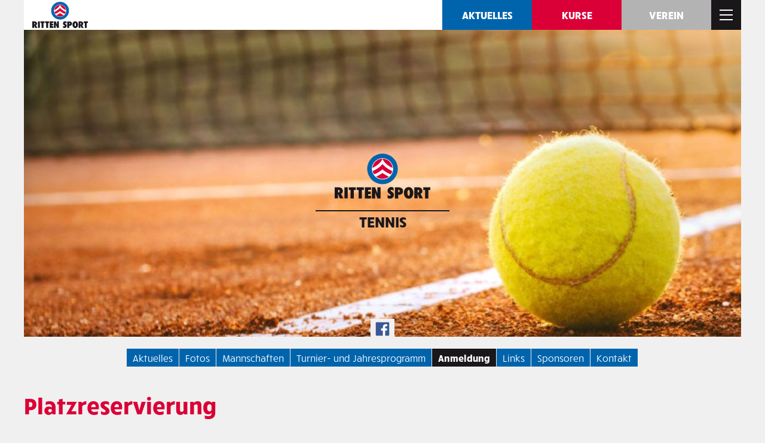

--- FILE ---
content_type: text/html; charset=utf-8
request_url: https://www.rittensport.it/de/sektionen/tennis/anmeldung.html
body_size: 7351
content:
<!DOCTYPE html>
<html lang="de" data-version="v_1">
<head>
<title>Formulare & Anmeldungen &raquo; Tennis - Ritten SPORT</title>
<meta name="description" content="Willkommen bei Ritten SPORT." />
<meta name="viewport" content="width=device-width, initial-scale=1"/><meta name="robots" content="index, follow, noodp" />
<link rel="canonical" href="https://www.rittensport.it/de/sektionen/tennis/anmeldung.html" /><link rel="apple-touch-icon" sizes="180x180" href="/apple-touch-icon.png" />
<link rel="icon" type="image/png" sizes="32x32" href="/favicon-32x32.png" />
<link rel="icon" type="image/png" sizes="16x16" href="/favicon-16x16.png" />
<link rel="manifest" href="/site.webmanifest" />
<link rel="mask-icon" href="/safari-pinned-tab.svg" color="#0064ad" />
<meta name="msapplication-TileColor" content="#ffffff" />
<meta name="theme-color" content="#da0037" />
<meta name="format-detection" content="telephone=no">
<script>(function(w,d,s,l,i){w[l]=w[l]||[];w[l].push({'gtm.start':
new Date().getTime(),event:'gtm.js'});var f=d.getElementsByTagName(s)[0],
j=d.createElement(s),dl=l!='dataLayer'?'&l='+l:'';j.async=true;j.src=
'https://www.googletagmanager.com/gtm.js?id='+i+dl;f.parentNode.insertBefore(j,f);
})(window,document,'script','dataLayer','GTM-NH8JWPH');</script><script type="application/ld+json">
{
  "@context": "http://schema.org/",
  "@type": "WebSite",
  "name": "rittensport.it",
  "alternateName": "Ritten Sport ASV",
  "url": "https://www.rittensport.it"
}
</script><link rel="stylesheet" type="text/css" href="/css/all.css.php?1739198618" media="all" />
<link rel="stylesheet" type="text/css" href="/js/slick/slick-costom.css?1739198618"/>
<script>var fbLang='de_DE';var pageLang='de';var siteHost='https://www.rittensport.it';var cookiePoliceUrl=siteHost + '/de/privacy.html';var fbConversion=0;</script></head>
<body id="body" class="withImage" class="pageID154">
<noscript><iframe src="https://www.googletagmanager.com/ns.html?id=GTM-NH8JWPH"
height="0" width="0" style="display:none;visibility:hidden"></iframe></noscript><div id="topWrapper">
  <div id="top">
    <div id="topSocial"><a id="facebook" href="https://www.facebook.com/rittensport" target="_blank" rel="nofollow">facebook</a></div>    <div id="topNavi"> <a id="logo" href="/de">
      Ritten SPORT      </a>
      <a class="topButton tB25" href="/de/news.html">Aktuelles</a><a class="topButton tB9999" href="https://ritten.code4.it/" target="_blank">Kurse</a><a class="topButton tB24" href="/de/verein.html">Verein</a></div>
    <a id="hamburger" href="javascript:openNavi();"><span><b></b><b></b><b></b></span></a>
    <div id="mainNaviWrapper">
      <div id="mainNavi">
        <div id="searchBox">
<form name="sitesearch" method="post" action="/de/suche.html">
<div id="searchField">
<input type="text" name="query" placeholder="..." autocomplete="off" />
<a href="javascript:sendByName('sitesearch');"></a>
</div>
</form>
</div><ul class="mN1ul"><li id="mN1id24" class="mN1li close" style="-webkit-transition-delay: 400ms; -o-transition-delay: 400ms; transition-delay: 400ms;"><span class="mN1liWrapper"><a class="mNoButton mN1liButton" href="javascript:openNavi2Level(24);"></a><a class="mN1Link" href="javascript:openNavi2Level(24);">Verein</a></span><ul class="mN2ul"><li id="mN2id" class="mN2li close"><span class="mN2liWrapper"><span class="mNoIcon mN2liIcon">&raquo;</span><a class="mN2Link" href="/de/verein/news.html">Aktuelles</a></span></li><li id="mN2id" class="mN2li close"><span class="mN2liWrapper"><span class="mNoIcon mN2liIcon">&raquo;</span><a class="mN2Link" href="/de/verein/fotos.html">Fotos</a></span></li><li id="mN2id60" class="mN2li close"><span class="mN2liWrapper"><span class="mNoIcon mN2liIcon">&raquo;</span><a class="mN2Link" href="/de/verein/vorstand.html">Vorstand</a></span></li><li id="mN2id62" class="mN2li close"><span class="mN2liWrapper"><span class="mNoIcon mN2liIcon">&raquo;</span><a class="mN2Link" href="/de/verein/geschichte.html">Geschichte</a></span></li><li id="mN2id63" class="mN2li close"><span class="mN2liWrapper"><span class="mNoIcon mN2liIcon">&raquo;</span><a class="mN2Link" href="/de/verein/mitglied-werden.html">Mitglied werden</a></span></li><li id="mN2id13" class="mN2li close"><span class="mN2liWrapper"><span class="mNoIcon mN2liIcon">&raquo;</span><a class="mN2Link" href="/de/verein/magazine.html">Magazine</a></span></li><li id="mN2id14" class="mN2li close"><span class="mN2liWrapper"><span class="mNoIcon mN2liIcon">&raquo;</span><a class="mN2Link" href="/de/verein/charta-sport.html">N!-Charta Sport</a></span></li><li id="mN2id171" class="mN2li close"><span class="mN2liWrapper"><span class="mNoIcon mN2liIcon">&raquo;</span><a class="mN2Link" href="/de/verein/vorlagen.html">Vorlagen</a></span></li><li id="mN2id172" class="mN2li close"><span class="mN2liWrapper"><span class="mNoIcon mN2liIcon">&raquo;</span><a class="mN2Link" href="/de/verein/versicherung.html">Versicherung</a></span></li><li id="mN2id143" class="mN2li close"><span class="mN2liWrapper"><span class="mNoIcon mN2liIcon">&raquo;</span><a class="mN2Link" href="/de/verein/sponsoren.html">Sponsoren</a></span></li><li id="mN2id142" class="mN2li close"><span class="mN2liWrapper"><span class="mNoIcon mN2liIcon">&raquo;</span><a class="mN2Link" href="/de/verein/busplan.html">Busse</a></span></li><li id="mN2id160" class="mN2li close"><span class="mN2liWrapper"><span class="mNoIcon mN2liIcon">&raquo;</span><a class="mN2Link mN2LExt" href="https://www.rittenarena.com/de" target="_blank">Ritten Arena</a></span></li><li id="mN2id61" class="mN2li close"><span class="mN2liWrapper"><span class="mNoIcon mN2liIcon">&raquo;</span><a class="mN2Link" href="/de/verein/taetigkeit.html">Transparenz</a></span></li><li id="mN2id144" class="mN2li close"><span class="mN2liWrapper"><span class="mNoIcon mN2liIcon">&raquo;</span><a class="mN2Link" href="/de/verein/kontakt.html">Kontakt</a></span></li></ul></li><li id="mN1id23" class="mN1li open" style="-webkit-transition-delay: 500ms; -o-transition-delay: 500ms; transition-delay: 500ms;"><span class="mN1liWrapper"><a class="mNoButton mN1liButton" href="javascript:openNavi2Level(23);"></a><a class="mN1Link mN1LinkActiv" href="javascript:openNavi2Level(23);">Sektionen</a></span><ul class="mN2ul"><li id="mN2id49" class="mN2li close"><span class="mN2liWrapper"><a class="mNoButton mN2liButton" href="javascript:openNavi3Level(49);"></a><a class="mN2Link" href="javascript:openNavi3Level(49);">Eishockey</a></span><ul class="mN3ul"><li class="mN3li"><span class="mN3liWrapper"><span class="mNoIcon mN3liIcon">&raquo;</span><a class="mN3Link" href="/de/sektionen/eishockey/news.html">Aktuelles</a></span></li><li class="mN3li"><span class="mN3liWrapper"><span class="mNoIcon mN3liIcon">&raquo;</span><a class="mN3Link" href="/de/sektionen/eishockey/fotos.html">Fotos</a></span></li><li class="mN3li"><span class="mN3liWrapper"><span class="mNoIcon mN3liIcon">&raquo;</span><a class="mN3Link" href="/de/sektionen/eishockey/skills-camps.html">Skills Camps</a></span></li><li class="mN3li"><span class="mN3liWrapper"><span class="mNoIcon mN3liIcon">&raquo;</span><a class="mN3Link" href="/de/sektionen/eishockey/jugendmannschaften.html">Jugendmannschaften</a></span></li><li class="mN3li"><span class="mN3liWrapper"><span class="mNoIcon mN3liIcon">&raquo;</span><a class="mN3Link mN3LExt" href="https://www.rittnerbuam.com/" target="_blank">Rittner Buam (AHL)</a></span></li><li class="mN3li"><span class="mN3liWrapper"><span class="mNoIcon mN3liIcon">&raquo;</span><a class="mN3Link" href="/de/sektionen/eishockey/spiele-training.html">Spiel- und Trainingspläne</a></span></li><li class="mN3li"><span class="mN3liWrapper"><span class="mNoIcon mN3liIcon">&raquo;</span><a class="mN3Link" href="/de/sektionen/eishockey/anmeldung.html">Anmeldung</a></span></li><li class="mN3li"><span class="mN3liWrapper"><span class="mNoIcon mN3liIcon">&raquo;</span><a class="mN3Link" href="/de/sektionen/eishockey/links.html">Links</a></span></li><li class="mN3li"><span class="mN3liWrapper"><span class="mNoIcon mN3liIcon">&raquo;</span><a class="mN3Link" href="/de/sektionen/eishockey/sponsoren.html">Sponsoren</a></span></li><li class="mN3li"><span class="mN3liWrapper"><span class="mNoIcon mN3liIcon">&raquo;</span><a class="mN3Link" href="/de/sektionen/eishockey/kontakt.html">Kontakt</a></span></li></ul></li><li id="mN2id50" class="mN2li close"><span class="mN2liWrapper"><a class="mNoButton mN2liButton" href="javascript:openNavi3Level(50);"></a><a class="mN2Link" href="javascript:openNavi3Level(50);">Fussball</a></span><ul class="mN3ul"><li class="mN3li"><span class="mN3liWrapper"><span class="mNoIcon mN3liIcon">&raquo;</span><a class="mN3Link" href="/de/sektionen/fussball/news.html">Aktuelles</a></span></li><li class="mN3li"><span class="mN3liWrapper"><span class="mNoIcon mN3liIcon">&raquo;</span><a class="mN3Link" href="/de/sektionen/fussball/fotos.html">Fotos</a></span></li><li class="mN3li"><span class="mN3liWrapper"><span class="mNoIcon mN3liIcon">&raquo;</span><a class="mN3Link" href="/de/sektionen/fussball/jugendmannschaften.html">Jugendmannschaften</a></span></li><li class="mN3li"><span class="mN3liWrapper"><span class="mNoIcon mN3liIcon">&raquo;</span><a class="mN3Link" href="/de/sektionen/fussball/mannschaft.html">1. Mannschaft</a></span></li><li class="mN3li"><span class="mN3liWrapper"><span class="mNoIcon mN3liIcon">&raquo;</span><a class="mN3Link" href="/de/sektionen/fussball/spiele-training.html">Trainingspläne</a></span></li><li class="mN3li"><span class="mN3liWrapper"><span class="mNoIcon mN3liIcon">&raquo;</span><a class="mN3Link" href="/de/sektionen/fussball/anmeldung.html">Anmeldung</a></span></li><li class="mN3li"><span class="mN3liWrapper"><span class="mNoIcon mN3liIcon">&raquo;</span><a class="mN3Link" href="/de/sektionen/fussball/rittner11.html">Rittner 11</a></span></li><li class="mN3li"><span class="mN3liWrapper"><span class="mNoIcon mN3liIcon">&raquo;</span><a class="mN3Link" href="/de/sektionen/fussball/links.html">Links</a></span></li><li class="mN3li"><span class="mN3liWrapper"><span class="mNoIcon mN3liIcon">&raquo;</span><a class="mN3Link" href="/de/sektionen/fussball/sponsoren.html">Sponsoren</a></span></li><li class="mN3li"><span class="mN3liWrapper"><span class="mNoIcon mN3liIcon">&raquo;</span><a class="mN3Link" href="/de/sektionen/fussball/kontakt.html">Kontakt</a></span></li></ul></li><li id="mN2id51" class="mN2li open"><span class="mN2liWrapper"><a class="mNoButton mN2liButton" href="javascript:openNavi3Level(51);"></a><a class="mN2Link mN2LinkActiv" href="javascript:openNavi3Level(51);">Tennis</a></span><ul class="mN3ul"><li class="mN3li"><span class="mN3liWrapper"><span class="mNoIcon mN3liIcon">&raquo;</span><a class="mN3Link" href="/de/sektionen/tennis/news.html">Aktuelles</a></span></li><li class="mN3li"><span class="mN3liWrapper"><span class="mNoIcon mN3liIcon">&raquo;</span><a class="mN3Link" href="/de/sektionen/tennis/fotos.html">Fotos</a></span></li><li class="mN3li"><span class="mN3liWrapper"><span class="mNoIcon mN3liIcon">&raquo;</span><a class="mN3Link" href="/de/sektionen/tennis/mannschaften.html">Mannschaften</a></span></li><li class="mN3li"><span class="mN3liWrapper"><span class="mNoIcon mN3liIcon">&raquo;</span><a class="mN3Link" href="/de/sektionen/tennis/jahresprogramm.html">Turnier- und Jahresprogramm</a></span></li><li class="mN3li"><span class="mN3liWrapper"><span class="mNoIcon mN3liIcon">&raquo;</span><a class="mN3Link mN3LinkActiv" href="/de/sektionen/tennis/anmeldung.html">Anmeldung</a></span></li><li class="mN3li"><span class="mN3liWrapper"><span class="mNoIcon mN3liIcon">&raquo;</span><a class="mN3Link" href="/de/sektionen/tennis/links.html">Links</a></span></li><li class="mN3li"><span class="mN3liWrapper"><span class="mNoIcon mN3liIcon">&raquo;</span><a class="mN3Link" href="/de/sektionen/tennis/sponsoren.html">Sponsoren</a></span></li><li class="mN3li"><span class="mN3liWrapper"><span class="mNoIcon mN3liIcon">&raquo;</span><a class="mN3Link" href="/de/sektionen/tennis/kontakt.html">Kontakt</a></span></li></ul></li><li id="mN2id52" class="mN2li close"><span class="mN2liWrapper"><a class="mNoButton mN2liButton" href="javascript:openNavi3Level(52);"></a><a class="mN2Link" href="javascript:openNavi3Level(52);">Ski alpin</a></span><ul class="mN3ul"><li class="mN3li"><span class="mN3liWrapper"><span class="mNoIcon mN3liIcon">&raquo;</span><a class="mN3Link" href="/de/sektionen/ski-alpin/news.html">Aktuelles</a></span></li><li class="mN3li"><span class="mN3liWrapper"><span class="mNoIcon mN3liIcon">&raquo;</span><a class="mN3Link" href="/de/sektionen/ski-alpin/fotos.html">Fotos</a></span></li><li class="mN3li"><span class="mN3liWrapper"><span class="mNoIcon mN3liIcon">&raquo;</span><a class="mN3Link" href="/de/sektionen/ski-alpin/mannschaften.html">Mannschaften</a></span></li><li class="mN3li"><span class="mN3liWrapper"><span class="mNoIcon mN3liIcon">&raquo;</span><a class="mN3Link" href="/de/sektionen/ski-alpin/rennen-training.html">Rennplan</a></span></li><li class="mN3li"><span class="mN3liWrapper"><span class="mNoIcon mN3liIcon">&raquo;</span><a class="mN3Link" href="/de/sektionen/ski-alpin/anmeldung.html">Anmeldung</a></span></li><li class="mN3li"><span class="mN3liWrapper"><span class="mNoIcon mN3liIcon">&raquo;</span><a class="mN3Link" href="/de/sektionen/ski-alpin/links.html">Links</a></span></li><li class="mN3li"><span class="mN3liWrapper"><span class="mNoIcon mN3liIcon">&raquo;</span><a class="mN3Link" href="/de/sektionen/ski-alpin/sponsoren.html">Sponsoren</a></span></li><li class="mN3li"><span class="mN3liWrapper"><span class="mNoIcon mN3liIcon">&raquo;</span><a class="mN3Link" href="/de/sektionen/ski-alpin/kontakt.html">Kontakt</a></span></li></ul></li><li id="mN2id53" class="mN2li close"><span class="mN2liWrapper"><a class="mNoButton mN2liButton" href="javascript:openNavi3Level(53);"></a><a class="mN2Link" href="javascript:openNavi3Level(53);">Rodeln</a></span><ul class="mN3ul"><li class="mN3li"><span class="mN3liWrapper"><span class="mNoIcon mN3liIcon">&raquo;</span><a class="mN3Link" href="/de/sektionen/rodeln/news.html">Aktuelles</a></span></li><li class="mN3li"><span class="mN3liWrapper"><span class="mNoIcon mN3liIcon">&raquo;</span><a class="mN3Link" href="/de/sektionen/rodeln/events.html">Termine</a></span></li><li class="mN3li"><span class="mN3liWrapper"><span class="mNoIcon mN3liIcon">&raquo;</span><a class="mN3Link" href="/de/sektionen/rodeln/fotos.html">Fotos</a></span></li><li class="mN3li"><span class="mN3liWrapper"><span class="mNoIcon mN3liIcon">&raquo;</span><a class="mN3Link" href="/de/sektionen/rodeln/rennen-training.html">Rodelrennen und Ergebnisse</a></span></li><li class="mN3li"><span class="mN3liWrapper"><span class="mNoIcon mN3liIcon">&raquo;</span><a class="mN3Link" href="/de/sektionen/rodeln/anmeldung.html">Anmeldung</a></span></li><li class="mN3li"><span class="mN3liWrapper"><span class="mNoIcon mN3liIcon">&raquo;</span><a class="mN3Link" href="/de/sektionen/rodeln/kontakt.html">Kontakt</a></span></li></ul></li><li id="mN2id57" class="mN2li close"><span class="mN2liWrapper"><a class="mNoButton mN2liButton" href="javascript:openNavi3Level(57);"></a><a class="mN2Link" href="javascript:openNavi3Level(57);">Yoseikan Budo</a></span><ul class="mN3ul"><li class="mN3li"><span class="mN3liWrapper"><span class="mNoIcon mN3liIcon">&raquo;</span><a class="mN3Link" href="/de/sektionen/yoseikan/news.html">Aktuelles</a></span></li><li class="mN3li"><span class="mN3liWrapper"><span class="mNoIcon mN3liIcon">&raquo;</span><a class="mN3Link" href="/de/sektionen/yoseikan/fotos.html">Fotos</a></span></li><li class="mN3li"><span class="mN3liWrapper"><span class="mNoIcon mN3liIcon">&raquo;</span><a class="mN3Link" href="/de/sektionen/yoseikan/anmeldung.html">Anmeldung</a></span></li><li class="mN3li"><span class="mN3liWrapper"><span class="mNoIcon mN3liIcon">&raquo;</span><a class="mN3Link" href="/de/sektionen/yoseikan/kontakt.html">Kontakt</a></span></li></ul></li><li id="mN2id55" class="mN2li close"><span class="mN2liWrapper"><a class="mNoButton mN2liButton" href="javascript:openNavi3Level(55);"></a><a class="mN2Link" href="javascript:openNavi3Level(55);">Kunstturnen</a></span><ul class="mN3ul"><li class="mN3li"><span class="mN3liWrapper"><span class="mNoIcon mN3liIcon">&raquo;</span><a class="mN3Link" href="/de/sektionen/kunstturnen/news.html">Aktuelles</a></span></li><li class="mN3li"><span class="mN3liWrapper"><span class="mNoIcon mN3liIcon">&raquo;</span><a class="mN3Link" href="/de/sektionen/kunstturnen/fotos.html">Fotos</a></span></li><li class="mN3li"><span class="mN3liWrapper"><span class="mNoIcon mN3liIcon">&raquo;</span><a class="mN3Link" href="/de/sektionen/kunstturnen/turngruppen.html">Wettkampfgruppe</a></span></li><li class="mN3li"><span class="mN3liWrapper"><span class="mNoIcon mN3liIcon">&raquo;</span><a class="mN3Link" href="/de/sektionen/kunstturnen/turniere-training.html">Turn- und Tanzkurse</a></span></li><li class="mN3li"><span class="mN3liWrapper"><span class="mNoIcon mN3liIcon">&raquo;</span><a class="mN3Link" href="/de/sektionen/kunstturnen/anmeldung.html">Anmeldung</a></span></li><li class="mN3li"><span class="mN3liWrapper"><span class="mNoIcon mN3liIcon">&raquo;</span><a class="mN3Link" href="/de/sektionen/kunstturnen/links.html">Links</a></span></li><li class="mN3li"><span class="mN3liWrapper"><span class="mNoIcon mN3liIcon">&raquo;</span><a class="mN3Link" href="/de/sektionen/kunstturnen/sponsoren.html">Sponsoren</a></span></li><li class="mN3li"><span class="mN3liWrapper"><span class="mNoIcon mN3liIcon">&raquo;</span><a class="mN3Link" href="/de/sektionen/kunstturnen/kontakt.html">Kontakt</a></span></li></ul></li><li id="mN2id58" class="mN2li close"><span class="mN2liWrapper"><a class="mNoButton mN2liButton" href="javascript:openNavi3Level(58);"></a><a class="mN2Link" href="javascript:openNavi3Level(58);">Volleyball</a></span><ul class="mN3ul"><li class="mN3li"><span class="mN3liWrapper"><span class="mNoIcon mN3liIcon">&raquo;</span><a class="mN3Link" href="/de/sektionen/volleyball/news.html">Aktuelles</a></span></li><li class="mN3li"><span class="mN3liWrapper"><span class="mNoIcon mN3liIcon">&raquo;</span><a class="mN3Link" href="/de/sektionen/volleyball/anmeldung.html">Anmeldung</a></span></li><li class="mN3li"><span class="mN3liWrapper"><span class="mNoIcon mN3liIcon">&raquo;</span><a class="mN3Link" href="/de/sektionen/volleyball/kontakt.html">Kontakt</a></span></li></ul></li><li id="mN2id59" class="mN2li close"><span class="mN2liWrapper"><a class="mNoButton mN2liButton" href="javascript:openNavi3Level(59);"></a><a class="mN2Link" href="javascript:openNavi3Level(59);">Stocksport</a></span><ul class="mN3ul"><li class="mN3li"><span class="mN3liWrapper"><span class="mNoIcon mN3liIcon">&raquo;</span><a class="mN3Link" href="/de/sektionen/stocksport/news.html">Aktuelles</a></span></li><li class="mN3li"><span class="mN3liWrapper"><span class="mNoIcon mN3liIcon">&raquo;</span><a class="mN3Link" href="/de/sektionen/stocksport/turniere-trainings.html">Turnier- und Trainingsplan</a></span></li><li class="mN3li"><span class="mN3liWrapper"><span class="mNoIcon mN3liIcon">&raquo;</span><a class="mN3Link" href="/de/sektionen/stocksport/anmeldung.html">Anmeldung</a></span></li><li class="mN3li"><span class="mN3liWrapper"><span class="mNoIcon mN3liIcon">&raquo;</span><a class="mN3Link" href="/de/sektionen/stocksport/links.html">Links</a></span></li><li class="mN3li"><span class="mN3liWrapper"><span class="mNoIcon mN3liIcon">&raquo;</span><a class="mN3Link" href="/de/sektionen/stocksport/kontakt.html">Kontakt</a></span></li></ul></li><li id="mN2id112" class="mN2li close"><span class="mN2liWrapper"><a class="mNoButton mN2liButton" href="javascript:openNavi3Level(112);"></a><a class="mN2Link" href="javascript:openNavi3Level(112);">Spix</a></span><ul class="mN3ul"><li class="mN3li"><span class="mN3liWrapper"><span class="mNoIcon mN3liIcon">&raquo;</span><a class="mN3Link" href="/de/sektionen/spix/news.html">Aktuelles</a></span></li><li class="mN3li"><span class="mN3liWrapper"><span class="mNoIcon mN3liIcon">&raquo;</span><a class="mN3Link" href="/de/sektionen/spix/fotos.html">Fotos</a></span></li><li class="mN3li"><span class="mN3liWrapper"><span class="mNoIcon mN3liIcon">&raquo;</span><a class="mN3Link" href="/de/sektionen/spix/trainingsplan.html">Spiel- und Trainingsplan</a></span></li><li class="mN3li"><span class="mN3liWrapper"><span class="mNoIcon mN3liIcon">&raquo;</span><a class="mN3Link" href="/de/sektionen/spix/anmeldung.html">Anmeldung</a></span></li><li class="mN3li"><span class="mN3liWrapper"><span class="mNoIcon mN3liIcon">&raquo;</span><a class="mN3Link" href="/de/sektionen/spix/kontakt.html">Kontakt</a></span></li></ul></li><li id="mN2id54" class="mN2li close"><span class="mN2liWrapper"><a class="mNoButton mN2liButton" href="javascript:openNavi3Level(54);"></a><a class="mN2Link" href="javascript:openNavi3Level(54);">Eisschnelllauf</a></span><ul class="mN3ul"><li class="mN3li"><span class="mN3liWrapper"><span class="mNoIcon mN3liIcon">&raquo;</span><a class="mN3Link" href="/de/sektionen/eisschnelllauf/news.html">Aktuelles</a></span></li><li class="mN3li"><span class="mN3liWrapper"><span class="mNoIcon mN3liIcon">&raquo;</span><a class="mN3Link" href="/de/sektionen/eisschnelllauf/events.html">Termine</a></span></li><li class="mN3li"><span class="mN3liWrapper"><span class="mNoIcon mN3liIcon">&raquo;</span><a class="mN3Link" href="/de/sektionen/eisschnelllauf/fotos.html">Fotos</a></span></li><li class="mN3li"><span class="mN3liWrapper"><span class="mNoIcon mN3liIcon">&raquo;</span><a class="mN3Link" href="/de/sektionen/eisschnelllauf/mannschaften.html">Mannschaften</a></span></li><li class="mN3li"><span class="mN3liWrapper"><span class="mNoIcon mN3liIcon">&raquo;</span><a class="mN3Link" href="/de/sektionen/eisschnelllauf/rennen-trainings.html">Renn- und Trainingsplan</a></span></li><li class="mN3li"><span class="mN3liWrapper"><span class="mNoIcon mN3liIcon">&raquo;</span><a class="mN3Link" href="/de/sektionen/eisschnelllauf/anmeldung.html">Anmeldung</a></span></li><li class="mN3li"><span class="mN3liWrapper"><span class="mNoIcon mN3liIcon">&raquo;</span><a class="mN3Link" href="/de/sektionen/eisschnelllauf/kontakt.html">Kontakt</a></span></li></ul></li><li id="mN2id135" class="mN2li close"><span class="mN2liWrapper"><a class="mNoButton mN2liButton" href="javascript:openNavi3Level(135);"></a><a class="mN2Link" href="javascript:openNavi3Level(135);">Laufen</a></span><ul class="mN3ul"><li class="mN3li"><span class="mN3liWrapper"><span class="mNoIcon mN3liIcon">&raquo;</span><a class="mN3Link" href="/de/sektionen/laufen/news.html">Aktuelles</a></span></li><li class="mN3li"><span class="mN3liWrapper"><span class="mNoIcon mN3liIcon">&raquo;</span><a class="mN3Link" href="/de/sektionen/laufen/fotos.html">Fotos</a></span></li><li class="mN3li"><span class="mN3liWrapper"><span class="mNoIcon mN3liIcon">&raquo;</span><a class="mN3Link" href="/de/sektionen/laufen/rennen-training.html">Renn- und Trainingsplan</a></span></li><li class="mN3li"><span class="mN3liWrapper"><span class="mNoIcon mN3liIcon">&raquo;</span><a class="mN3Link" href="/de/sektionen/laufen/anmeldung.html">Anmeldung</a></span></li><li class="mN3li"><span class="mN3liWrapper"><span class="mNoIcon mN3liIcon">&raquo;</span><a class="mN3Link" href="/de/sektionen/laufen/links.html">Links</a></span></li><li class="mN3li"><span class="mN3liWrapper"><span class="mNoIcon mN3liIcon">&raquo;</span><a class="mN3Link" href="/de/sektionen/laufen/kontakt.html">Kontakt</a></span></li></ul></li><li id="mN2id56" class="mN2li close"><span class="mN2liWrapper"><a class="mNoButton mN2liButton" href="javascript:openNavi3Level(56);"></a><a class="mN2Link" href="javascript:openNavi3Level(56);">RHL Freizeithockey</a></span><ul class="mN3ul"><li class="mN3li"><span class="mN3liWrapper"><span class="mNoIcon mN3liIcon">&raquo;</span><a class="mN3Link" href="/de/sektionen/rhl-freizeithockey/news.html">Aktuelles</a></span></li><li class="mN3li"><span class="mN3liWrapper"><span class="mNoIcon mN3liIcon">&raquo;</span><a class="mN3Link mN3LExt" href="http://www.rhl.hockey/" target="_blank">Offizielle Website</a></span></li><li class="mN3li"><span class="mN3liWrapper"><span class="mNoIcon mN3liIcon">&raquo;</span><a class="mN3Link" href="/de/sektionen/rhl-freizeithockey/kontakt.html">Kontakt</a></span></li></ul></li><li id="mN2id175" class="mN2li close"><span class="mN2liWrapper"><a class="mNoButton mN2liButton" href="javascript:openNavi3Level(175);"></a><a class="mN2Link" href="javascript:openNavi3Level(175);">Bike</a></span><ul class="mN3ul"><li class="mN3li"><span class="mN3liWrapper"><span class="mNoIcon mN3liIcon">&raquo;</span><a class="mN3Link" href="/de/sektionen/bike/news.html">Aktuelles</a></span></li><li class="mN3li"><span class="mN3liWrapper"><span class="mNoIcon mN3liIcon">&raquo;</span><a class="mN3Link" href="/de/sektionen/bike/fotos.html">Fotos</a></span></li><li class="mN3li"><span class="mN3liWrapper"><span class="mNoIcon mN3liIcon">&raquo;</span><a class="mN3Link" href="/de/sektionen/bike/kurse-training.html">Kurse und Trainingsplan</a></span></li><li class="mN3li"><span class="mN3liWrapper"><span class="mNoIcon mN3liIcon">&raquo;</span><a class="mN3Link" href="/de/sektionen/bike/sponsoren.html">Sponsoren</a></span></li><li class="mN3li"><span class="mN3liWrapper"><span class="mNoIcon mN3liIcon">&raquo;</span><a class="mN3Link" href="/de/sektionen/bike/links.html">Links</a></span></li><li class="mN3li"><span class="mN3liWrapper"><span class="mNoIcon mN3liIcon">&raquo;</span><a class="mN3Link" href="/de/sektionen/bike/kontakt.html">Kontakt</a></span></li></ul></li><li id="mN2id176" class="mN2li close"><span class="mN2liWrapper"><a class="mNoButton mN2liButton" href="javascript:openNavi3Level(176);"></a><a class="mN2Link" href="javascript:openNavi3Level(176);">Future athletes</a></span><ul class="mN3ul"><li class="mN3li"><span class="mN3liWrapper"><span class="mNoIcon mN3liIcon">&raquo;</span><a class="mN3Link" href="/de/sektionen/future-athletes/news.html">Aktuelles</a></span></li><li class="mN3li"><span class="mN3liWrapper"><span class="mNoIcon mN3liIcon">&raquo;</span><a class="mN3Link" href="/de/sektionen/future-athletes/fotos.html">Fotos</a></span></li><li class="mN3li"><span class="mN3liWrapper"><span class="mNoIcon mN3liIcon">&raquo;</span><a class="mN3Link" href="/de/sektionen/future-athletes/sportwochen.html">Sportwochen</a></span></li><li class="mN3li"><span class="mN3liWrapper"><span class="mNoIcon mN3liIcon">&raquo;</span><a class="mN3Link" href="/de/sektionen/future-athletes/athletik-camp.html">Athletik Camp</a></span></li><li class="mN3li"><span class="mN3liWrapper"><span class="mNoIcon mN3liIcon">&raquo;</span><a class="mN3Link" href="/de/sektionen/future-athletes/foerdertraining.html">Fördertraining</a></span></li><li class="mN3li"><span class="mN3liWrapper"><span class="mNoIcon mN3liIcon">&raquo;</span><a class="mN3Link" href="/de/sektionen/future-athletes/kontakt.html">Kontakt</a></span></li></ul></li></ul></li><li id="mN1id25" class="mN1li close" style="-webkit-transition-delay: 600ms; -o-transition-delay: 600ms; transition-delay: 600ms;"><span class="mN1liWrapper"><span class="mNoIcon mN1liIcon">&raquo;</span><a class="mN1Link" href="/de/news.html">Aktuelles</a></span></li><li id="mN1id26" class="mN1li close" style="-webkit-transition-delay: 700ms; -o-transition-delay: 700ms; transition-delay: 700ms;"><span class="mN1liWrapper"><span class="mNoIcon mN1liIcon">&raquo;</span><a class="mN1Link" href="/de/termine.html">Termine</a></span></li></ul>      </div>
    </div>
  </div>
</div>
<div id="pageWrapper">
<div id="headerImageWrapper"><div id="headerImage"><div id="carousel"><div class="hImage"><img class="hImobile" src="/images/css/spacer-3x2.gif" style="background-image:url('/images/header/sektionen/51.jpg?size=800&typ=5')" alt="" /><img class="hIdesktop" src="/images/css/spacer-7x3.gif" style="background-image:url('/images/header/sektionen/51.jpg?size=800&typ=5')" alt="" /></div></div></div><div id="socialProfiles"><div id="sPinner"><a class="facebook" href="https://www.facebook.com/Ritten-Sport-Tennis-158807178078442/" target="_blank" rel="nofollow noopener"></a></div></div><a href="/de/sektionen/tennis.html" id="hIlogo" class="hIlogo51"><span>Tennis</span></a></div>
  
    <div id="subNavi2Wrapper"><ul id="subNavi2"><li><a href="/de/sektionen/tennis/news.html">Aktuelles</a></li><li><a href="/de/sektionen/tennis/fotos.html">Fotos</a></li><li><a href="/de/sektionen/tennis/mannschaften.html">Mannschaften</a></li><li><a href="/de/sektionen/tennis/jahresprogramm.html">Turnier- und Jahresprogramm</a></li><li><a href="/de/sektionen/tennis/anmeldung.html" class="sN2Activ">Anmeldung</a></li><li><a href="/de/sektionen/tennis/links.html">Links</a></li><li><a href="/de/sektionen/tennis/sponsoren.html">Sponsoren</a></li><li><a href="/de/sektionen/tennis/kontakt.html">Kontakt</a></li></ul></div>    
  
  <div id="fullpage">
      <div id="page">
    
    <a id="textTop"></a>        <div id="content">
          <div class="absatzWrapper aWhasWS aWhasWS0 paragraphWidth100"><div class="absatz layout1"><a class="pAnchor" id="pAnchor1245" name="pAnchor1245"></a><h1 class="sektionen">Platzreservierung</h1><div class="hspacer s20"></div><div class="text clear">Um die Tennispl&auml;tze nutzen zu d&uuml;rfen ist eine Onlinereservierung notwendig.<br /> Dies gilt die ganze Woche, von Montag bis Sonntag (inklusive), und f&uuml;r alle 3 Pl&auml;tze.<br /> Reservierung und Bezahlung sind nur mehr &uuml;ber folgende Seite m&ouml;glich:<br /> <a href="https://ritten-arena.tennisplatz.info/reservierung">https://ritten-arena.tennisplatz.info/reservierung</a><br /> <br /> F&uuml;r die Reservierung ist es n&ouml;tig sich auf der Seite zu registrieren (auch Kinder) und den gebuchten Platz direkt mittels Kreditkarte zu bezahlen. Es ist auch m&ouml;glich direkt &uuml;ber diese Seite eine Mitgliedschaft f&uuml;r Tennis zu erwerben.<br /> <br /> <strong>Preise</strong>: <ul> <li>Gastspieler/Nichtmitglieder (Erwachsene/Jugendliche bis Jahrgang 2009): 7,00 pro Std.</li> <li>Mitglieder (Erwachsene/Jugendliche bis Jahrgang 2009): 3,50&euro; pro Std.</li> <li>Mitgliedsbeitrag Tennis: 50&euro; pro Kalenderjahr</li> </ul> <strong>Kinder ab JG 2011 und j&uuml;nger:</strong> <ul> <li>f&uuml;r die Mitglieder von Ritten Sport gelten auch ohne Mitgliedsbeitrag Tennis folgende Erm&auml;&szlig;igungen:</li> <li>GRATIS bei allen Kursen</li> <li>Gratis an allen Tagen bis 17 Uhr au&szlig;er samstags</li> <li>Samstags und ab 17.00 Uhr: 3,50&euro;</li> </ul> <br /> Bei Anmeldung eines Kindes dieser Kategorie bitte um Mitteilung via E- Mail an arena@ritten.com, damit die Preisreduzierung aktiviert werden kann.<br /> F&uuml;r alle Spieler sind maximal 4h pro Woche vormerkbar.<br /> <br /> Hier k&ouml;nnt ihr euch das Datenblatt herunterladen: <ul class="siteDownloads"><li class="sDItem"><a href="/documents/download/reservierung-tennisplatz.pdf" target="_blank" rel="nofollow">reservierung-tennisplatz.pdf <span>(130 KB)</span></a></li></ul><br /> <br /> Wir hoffen wir k&ouml;nnen euch somit das Reservieren erleichtern und hoffen auch eine tolle und erfolgreiche Tennissaison!</div></div></div><div class="absatzWrapper aWhasWS aWhasWS0 paragraphWidth100"><div class="absatz layout1"><a class="pAnchor" id="pAnchor1363" name="pAnchor1363"></a><h3 class="sektionen">Kursprogramm 2025</h3><div class="hspacer s20"></div><div class="text clear"><strong>Privatstunden &ndash; Anmeldung &amp; Infos</strong><br /> Die Anmeldung f&uuml;r Privatstunden erfolgt direkt telefonisch &uuml;ber unsere Tennistrainer:<br /> <strong>Sarah Grassl</strong> &ndash; 340 4764290<br /> <strong>Riccardo Pinotti</strong> &ndash; 340 5181161<br /> <br /> <strong>Wichtig:</strong><br /> Die Bezahlung erfolgt ausschlie&szlig;lich per Kreditkarte.<br /> Im Feld &bdquo;Angaben zum Erziehungsberechtigten&ldquo; bitten wir euch, eure Daten vollst&auml;ndig und korrekt anzugeben &ndash; auch wenn ihr bereits angemeldet seid.<br /> Bitte beachtet: Nur witterungsbedingte Ausf&auml;lle werden nachgeholt.<br /> Wir freuen uns auf eure Anfragen!<br /> Eure Sektion Tennis<br /> <br /> <strong>Sommerkurs &ndash; Ausgebucht!</strong><br /> Unsere Sommerkurse laufen aktuell und sind <strong>bereits vollst&auml;ndig ausgebucht:<br /> Kinderkurse</strong> finden mehrmals pro Woche statt &ndash; auch f&uuml;r die ganz Kleinen gibt es eigene Einheiten.<br /> <strong>Erwachsenenkurse</strong> finden ebenfalls regelm&auml;&szlig;ig an mehreren Wochentagen statt.<br /> Eine Anmeldung ist nicht mehr m&ouml;glich.<br /> <br /> <strong>Genauere Infos f&uuml;r den Winterkurs folgen in K&uuml;rze.</strong></div></div></div><div class="absatzWrapper aWhasWS aWhasWS0 paragraphWidth100"><div class="absatz layout1"><a class="pAnchor" id="pAnchor1268" name="pAnchor1268"></a><div class="text clear"></div></div></div>        </div>
      
          </div>
  </div>
  <div id="sponsoren">
  
  <div id="sp_block">
  <div class="sp_block">

    <a class="raikaritten" href="https://www.raikaritten.it/" target="_blank" rel="noopener"><img src="/images/svg/spacer.svg.php?w=300&h=58" alt="Raiffeisenkasse Ritten" /></a>

  </div>
  <div class="sp_block">

    <a class="finstral" href="https://www.finstral.com/" target="_blank" rel="noopener"><img src="/images/svg/spacer.svg.php?w=300&h=120" alt="Finstral" /></a>
    <a class="loacker" href="https://www.loacker.com/" target="_blank" rel="noopener"><img src="/images/svg/spacer.svg.php?w=300&h=120" alt="Loacker" /></a>
    <a class="ritten" href="https://www.ritten.com/" target="_blank" rel="noopener"><img src="/images/svg/spacer.svg.php?w=300&h=120" alt="Sonnenplateau Ritten" /></a>
    <a class="rottensteiner" href="https://www.rottensteiner.net/" target="_blank" rel="noopener"><img src="/images/svg/spacer.svg.php?w=300&h=120" alt="Baufirma Rottensteiner" /></a>

  </div>
  <div class="sp_block">

  <a class="carmeter" href="https://www.carmeter.it/" target="_blank" rel="noopener"><img src="/images/svg/spacer.svg.php?w=356&h=150" alt="Carmeter" /></a>
  <a class="daunenstep" href="https://www.daunenstep.com/" target="_blank" rel="noopener"><img src="/images/svg/spacer.svg.php?w=356&h=150" alt="Daunenstep" /></a>
  <a class="expert" href="https://www.expertbz.com/" target="_blank" rel="noopener"><img src="/images/svg/spacer.svg.php?w=356&h=150" alt="Expert" /></a>
  <a class="lintner" href="https://www.holzbaulintner.com/" target="_blank" rel="noopener"><img src="/images/svg/spacer.svg.php?w=356&h=150" alt="Lintner Holzbau" /></a>
  <a class="metallritten" href="https://www.metallritten.com/" target="_blank" rel="noopener"><img src="/images/svg/spacer.svg.php?w=356&h=150" alt="Metall Ritten" /></a>
  <a class="rittnerbau" href="http://www.rittnerbau.com/" target="_blank" rel="noopener"><img src="/images/svg/spacer.svg.php?w=356&h=150" alt="Rittner Bau" /></a>
  <a class="gampenrieder" href="https://www.gampenrieder.com/" target="_blank" rel="noopener"><img src="/images/svg/spacer.svg.php?w=356&h=150" alt="Gampenrieder" /></a>
  <a class="holzner" href="https://www.parkhotel-holzner.com/" target="_blank" rel="noopener"><img src="/images/svg/spacer.svg.php?w=356&h=150" alt="Parkhotel Holzner" /></a>
  <a class="kaufgut" href="https://www.kaufgut.it/" target="_blank" rel="noopener"><img src="/images/svg/spacer.svg.php?w=356&h=150" alt="Kaufgut" /></a>
  <a class="schweigkofler" href="https://schweigkofler.it/" target="_blank" rel="noopener"><img src="/images/svg/spacer.svg.php?w=356&h=150" alt="Baufirma Schweigkofler" /></a>
  <a class="unterhofer" href="https://www.unterhofer.it/" target="_blank" rel="noopener"><img src="/images/svg/spacer.svg.php?w=356&h=150" alt="Unterhofer GmbH" /></a>
  <a class="wm" href="https://www.wm-on-ice.com/" target="_blank" rel="noopener"><img src="/images/svg/spacer.svg.php?w=356&h=150" alt="WM Technics" /></a>

  </div>
  </div>

</div>
</div>
<div id="footerWrapper">
  <div id="footer">
    <b>
Ritten Sport</b><span>
Amateursportverein</span><i>&middot;</i><span>
Zaberbach 15</span><i>&middot;</i><span>
I-39054 Klobenstein, Ritten</span><i>&middot;</i><span>
Tel. +39 348 31 63 496</span><i>&middot;</i>
<a href="mailto:office@rittensport.it">office@rittensport.it</a>
<!----> 
  </div>
</div>
<div id="poweredByWrapper">
  <div id="poweredBy">
  	<div id="pBpartner">
    <span>powered by</span><a id="webwerkstatt" href="http://www.webwerkstatt.it/" target="_blank" rel="noopener">Webwerkstatt - Armin Wieser</a><a id="effektiv" href="http://www.effektiv.it/" target="_blank" rel="noopener">Effektiv - Wolfgang Prast</a><a id="limitis" href="https://www.limitis.com/" target="_blank" rel="noopener">Limitis GmbH</a></div>
    <div id="footerNavi">
<a href="/de/impressum.html">Impressum</a><span> | </span><a href="/de/privacy.html">Privacy</a><span> | </span>St.Nr. 01149450213 - MwSt.Nr. 03068270218</div>	</div>
	
  </div>
</div>
<div id="jsCodes"> 
  <script src="/js/jquery/jquery.min.js"></script>
  <script src="/js/slick/slick.min.js"></script>
  <script src="/js/jquery/lazy/jquery.lazy.min.js" defer></script>
<script src="/js/jquery/lazy/plugins/jquery.lazy.ajax.min.js" defer></script>
<script defer>
	$(function() {
		$('.lazy').lazy({
            afterLoad: function(element) {
               element.css("display", "");
            }
		});
	});
</script>
  <script src="/js/fancybox3/jquery.fancybox.min.js"></script>
  <link rel="stylesheet" type="text/css" href="/js/fancybox3/jquery.fancybox.min.css" media="screen" />
  <script>
$('[data-fancybox="iframe"]').fancybox({
scrolling : 'yes'
});
</script> 
  <script src="/js/functions.js?1739198618"></script> 
  <script>
function runCarouselHeader() {
	}
function runScripts() {
runCarouselHeader();}
$(document).ready(runScripts);
</script>
<script>
function hidepreloadingLayer() {
	$('#preloadingLayer').addClass('unvisible');
}

$(document).ready(function () {
	var windowHeight = $(window).height();
	var windowWidth = $(window).width();
	var documentHeight = $(document).height();
	var imgWidth=$('#headerImage').width();
	var imgHeight=(imgWidth*0.5);
	/*
	var pageWrapperHeight=$('#pageWrapper').height();
	var footerWrapperHeight=$('#footerWrapper').height();
	var poweredByWrapperHeight=$('#poweredByWrapper').height();
	var sponsorenHeight=$('#sponsoren').innerHeight();
	if ((pageWrapperHeight+footerWrapperHeight+poweredByWrapperHeight)<windowHeight) {
		$('body').css("padding-bottom", (sponsorenHeight+20));
	}
	*/
	$(window).scroll(function (event) {
		// Y-Wert
		var y = $(this).scrollTop();
		// TOP-Bar
		if (y > (100)) {
			$('body').addClass('tWfixed');
		}
		else {
			$('body').removeClass('tWfixed');
		}
		
		// Scroll Buttons
		if (y < 200) {
			$('#scrollAnimation').fadeIn();		
		}
		else {
			$('#scrollAnimation').fadeOut();
		}
		if (y < 500) {
			$('.scrollButton.up').fadeOut();			
		}
		else {
			$('.scrollButton.up').fadeIn();
		}
	});
	
	// Scroll
	$('.scrollButton.down').click(function(){
		var aTag = $("a[id='textTop']").offset().top;
		$('html,body').animate({scrollTop: aTag}, 600);
		return false;
	});
	$('.scrollButton.up').click(function(){
		$("html, body").animate({ scrollTop: 0 }, 600);
		return false;
	});
	
	// hidepreloadingLayer();
	/*
	setTimeout(function() {
		hidepreloadingLayer();
	}, 2000);
	*/
	
	$('#scrollAnimation').click(function(){
		var aTag = $("a[id='textTop']");
		$('html,body').animate({scrollTop: aTag.offset().top}, 600);
		return false;
	});
});

function scrollToAnchor(aid, speed) {
	var aTag = $("a[id='"+ aid +"']").offset().top;
	$('html,body').animate({scrollTop: aTag}, speed);
}
</script>
  <script>
//<![CDATA[
function saveScreenRes() {
	var windowWidth = $(window).width();
	var windowHeight = $(window).height();
	var xmlHttp = null;
	if (typeof XMLHttpRequest != 'undefined') {
		xmlHttp = new XMLHttpRequest();
	}
	if (!xmlHttp) {
		try {
			xmlHttp  = new ActiveXObject("Msxml2.XMLHTTP");
		} catch(e) {
			try {
				xmlHttp  = new ActiveXObject("Microsoft.XMLHTTP");
			} catch(e) {
				xmlHttp  = null;
			}
		}
	}
	if (xmlHttp) {
		var params = "windowWidth="+windowWidth+"&windowHeight="+windowHeight+"";
		xmlHttp.open("GET", '/js/ajax/_screenRes.ajax.php?'+params, true);
		xmlHttp.onreadystatechange = function () {
			if (xmlHttp.readyState == 4) {
				//document.getElementById('screen').innerHTML = xmlHttp.responseText;
			}
		};				
		xmlHttp.send(null);
	}	
}
$(document).ready(saveScreenRes);
$(window).on("load resize orientationchange", saveScreenRes);

function loadNews(sektionID, nr) {	
	var xmlHttp = null;
	if (typeof XMLHttpRequest != 'undefined') {
		xmlHttp = new XMLHttpRequest();
	}
	if (!xmlHttp) {
		try {
			xmlHttp  = new ActiveXObject("Msxml2.XMLHTTP");
		} catch(e) {
			try {
				xmlHttp  = new ActiveXObject("Microsoft.XMLHTTP");
			} catch(e) {
				xmlHttp  = null;
			}
		}
	}
	if (xmlHttp) {
		var params = "l=de&pageID="+154+"&sektionID="+sektionID+"&nrOfNews="+nr+"";
		xmlHttp.open("GET", '/php/news/_newsListe.ajax.php?'+params, true);
		xmlHttp.onreadystatechange = function () {
			if (xmlHttp.readyState == 4) {
				document.getElementById('newsListe').innerHTML = xmlHttp.responseText;
			}
		};				
		xmlHttp.send(null);
	}	
}

function loadTermine(sektionID, nr) {	
	var xmlHttp = null;
	if (typeof XMLHttpRequest != 'undefined') {
		xmlHttp = new XMLHttpRequest();
	}
	if (!xmlHttp) {
		try {
			xmlHttp  = new ActiveXObject("Msxml2.XMLHTTP");
		} catch(e) {
			try {
				xmlHttp  = new ActiveXObject("Microsoft.XMLHTTP");
			} catch(e) {
				xmlHttp  = null;
			}
		}
	}
	if (xmlHttp) {
		var params = "l=de&pageID="+154+"&sektionID="+sektionID+"&nrOfDates="+nr+"";
		xmlHttp.open("GET", '/php/termine/_termineListe.ajax.php?'+params, true);
		xmlHttp.onreadystatechange = function () {
			if (xmlHttp.readyState == 4) {
				document.getElementById('termineListe').innerHTML = xmlHttp.responseText;
			}
		};				
		xmlHttp.send(null);
	}	
}
//]]>
</script></div>

<script>
    $(document).ready(function() {
        let spriteURL = "/images/svg/sprite.svg";  // URL zur SVG-Sprite-Datei
        let spriteKey = "svgSpriteCache1739198618";  // Schlüssel für localStorage
        
        // Prüfen, ob das SVG-Sprite bereits im Cache ist
        if (localStorage.getItem(spriteKey)) {
            $("body").prepend(localStorage.getItem(spriteKey));  // Direkt aus dem Cache laden
        } else {
            $.get(spriteURL, function(data) {
                localStorage.setItem(spriteKey, data);  // SVG speichern
                $("body").prepend(data);  // SVG ins DOM einfügen
            }, "text");
        }
    });
</script>

</body>
</html>

--- FILE ---
content_type: text/css; charset=utf-8
request_url: https://www.rittensport.it/css/all.css.php?1739198618
body_size: 11951
content:
@import url("https://use.typekit.net/vfx1sfo.css");html, body, div, span, applet, object, iframe,h1, h2, h3, h4, h5, h6, p, blockquote, pre,a, abbr, acronym, address, big, cite, code,del, dfn, img, ins, kbd, q, s, samp,small, strike, sub, sup, tt, var, u, center,dl, dt, dd, ol, ul, li,fieldset, form, label, legend,table, caption, tbody, tfoot, thead, tr, th, td,article, aside, canvas, details, embed, figure, figcaption, footer, header, hgroup, menu, nav, output, ruby, section, summary,time, mark, audio, video {margin:0;padding:0;border:0;font-size:100%;font:inherit;vertical-align:baseline}article, aside, details, figcaption, figure, footer, header, hgroup, menu, nav, section {display:block}html {font-size:55.0%;box-sizing:border-box}*, *:before, *:after{box-sizing:inherit}body {line-height:1}ol, ul {list-style:none}blockquote, q {quotes:none}blockquote:before, blockquote:after,q:before, q:after {content:'';content:none}table {border-collapse:collapse;border-spacing:0}.break-word, .break-word-always{ overflow-wrap:break-word; word-wrap:break-word;    word-break:break-word;  -ms-hyphens:auto; -webkit-hyphens:auto; hyphens:auto}@media only screen and (min-width:600px) {.break-word {word-wrap:normal;word-break:normal;-webkit-hyphens:none;-ms-hyphens:none;hyphens:none}} .clear:after {content:"."; display:block; height:0; clear:both; visibility:hidden} .clear{display:inline-table}* html .clear{height:1%}.clear{display:block}.cmsAlert {width:100%;text-align:center;padding:10px;margin-bottom:20px;border:2px solid #BD0D2D;border-radius:10px;background-color:rgba(189,13,45,0.20);color:#19161B;font-size:16px;font-size:1.6rem;box-sizing:border-box}.cmsAlert a {color:inherit}#body .formsubmit {max-width:200px;width:100%;border:none;font-size:18px;font-size:1.8rem;color:#FFF;text-decoration:none;line-height:40px;text-align:center;height:40px;padding:0 10px;display:inline-block;background-color:#DA0037;text-transform:uppercase;box-sizing:border-box;border-radius:3px;box-shadow:0px 1px 2px 0px rgba(0, 0, 0, 0.2); -wenkit-transition:background 0.2s, box-shadow 0.2s; transition:background 0.2s, box-shadow 0.2s}#body a.formsubmit:hover {background-color:#000;color:#FFF}.formfield.w100pz, .formfield.w90pz{width:100%}.formfield.w80pz, .formfield.w70pz{width:80%}.formfield.w60pz, .formfield.w50pz{width:60%}.formfield.w40pz, .formfield.w30pz{width:40%}.formfield.w20pz{width:20%}.formfield.w40px {width:40px;text-align:center;margin:0 5px 0 0}.formfield.w120px {width:120px;text-align:center}@media only screen and (min-width:800px) {.formfield.w100pz{width:100%}.formfield.w90pz{width:90%}.formfield.w80pz{width:80%}.formfield.w70pz{width:70%}.formfield.w60pz{width:60%}.formfield.w50pz{width:50%}.formfield.w40pz{width:40%}.formfield.w30pz{width:30%}.formfield.w20pz{width:20%}}.animated {-webkit-animation-duration:2s;animation-duration:2s;-webkit-animation-fill-mode:both;animation-fill-mode:both}@-webkit-keyframes fadeInUp {from {opacity:0;transform:translate3d(0, 50%, 0)}to {opacity:1;transform:translate3d(0, 0, 0)}}@keyframes fadeInUp {from {opacity:0;transform:translate3d(0, 50%, 0)}to {opacity:1;transform:translate3d(0, 0, 0)}}.fadeInUp {-webkit-animation-name:fadeInUp;animation-name:fadeInUp}@-webkit-keyframes jump {0%{bottom:6px}100%{bottom:12px}}@keyframes jump {0%{bottom:6px}100%{bottom:12px}}a.post-share {display:block;width:calc(100% / 3);height:30px;line-height:30px;background-image:url(../images/css/sharingIcons.png);background-repeat:no-repeat;background-size:30px 120px;text-decoration:none !important;font-size:12px;font-size:1.2rem;color:#FFF !important;border:none !important;opacity:0.8;margin:0;padding:0 0 0 30px;box-sizing:border-box;position:relative;z-index:1;text-align:center}a.post-share:hover {opacity:1.0;text-decoration:none;cursor:pointer}a.post-share.facebook {background-color:#3e599a;background-position:0px 0px}a.post-share.twitter {background-color:#4b8cbe;background-position:0 -30px}a.post-share.mail {background-color:#990000;background-position:0 -90px}@media only screen and (min-width:980px) {a.post-share {width:120px;height:40px;line-height:40px;background-size:40px 160px;padding:0 0 0 40px;font-size:14px;font-size:1.4rem}a.post-share.facebook {background-position:0px 0px}a.post-share.twitter {background-position:0 -40px}a.post-share.mail {background-position:0 -120px}}html, body {margin:0;padding:0}body {margin:0;padding:0;background-color:#F0F0F0;position:relative;z-index:0;font-family:rucksack, sans-serif;font-size:16px;font-size:1.6rem;font-weight:400;-webkit-font-smoothing:antialiased;-moz-osx-font-smoothing:grayscale;text-decoration:none;color:#1A171B}body.naviOpen, body.popUpOpen {overflow:hidden}#topWrapper {width:100%;background-color:transparent;position:fixed;z-index:900}#top {width:100%;height:40px;position:relative;margin:0 auto;z-index:901;background-color:#FFF}#topSocial {display:none}#topNavi {width:100%;display:flex;padding:0 40px 0 0;z-index:902}#topNavi .topButton, #topNavi a#logo {flex:1 1 auto;height:40px;line-height:40px;text-decoration:none;width:calc((100% - 40px) / 3)}#topNavi .topButton {text-align:center;color:#FFF;text-transform:uppercase;position:relative;font-size:16px;font-size:1.6rem;font-weight:700}#topNavi .topButton.tB24 {background-color:#B4B3B3;display:none}#topNavi .topButton.tB25, #topNavi .topButton.tB68 {background-color:#0064AD}#topNavi .topButton.tB9999 {background-color:#DA0037}#topNavi .topButton.tBactive:after {position:absolute;width:100%;height:20px;content:'';left:0px;bottom:-20px;background-size:contain;background-repeat:no-repeat;background-position:center top}#topNavi .topButton.tB24.tBactive:after {background-image:url(../images/svg/triangle.svg.php?hex=B4B3B3)}#topNavi .topButton.tB25.tBactive:after, #topNavi .topButton.tB68.tBactive:after {background-image:url(../images/svg/triangle.svg.php?hex=0064AD)}#topNavi .topButton.tB26.tBactive:after {background-image:url(../images/svg/triangle.svg.php?hex=DA0037)}#topNavi a#logo {background-image:url(../images/svg/rittensport.svg.php?icon=1);background-repeat:no-repeat;background-position:center center;background-size:contain;text-indent:-9999em;height:36px;line-height:36px;margin:2px 0}a#hamburger {width:40px;height:40px;display:block;z-index:910;margin:0;padding:12px 10px;background-color:#1A171B;position:absolute;right:0px;top:0px}a#hamburger span {width:100%;height:16px;display:block;position:relative}a#hamburger span b {width:100%;height:2px;display:block;background-color:#FFF;position:absolute;left:0px}a#hamburger b:nth-of-type(1) {top:0px}a#hamburger b:nth-of-type(2) {top:7px}a#hamburger b:nth-of-type(3) {top:14px}body.naviOpen a#hamburger span b, body.naviOpen a#hamburger:hover b {top:7px;left:-1px;width:22px;height:3px}body.naviOpen a#hamburger span b:nth-of-type(1) {transform:rotate(45deg)}body.naviOpen a#hamburger span b:nth-of-type(2) {display:none}body.naviOpen a#hamburger span b:nth-of-type(3) {transform:rotate(-45deg)}#mainNaviWrapper {position:fixed;width:100%;height:0vh;opacity:0;background-color:#0064AD;top:0px;left:0px;visibility:hidden;z-index:+1}body.naviOpen #mainNaviWrapper {height:100vh;opacity:1;visibility:visible; transition:all 300ms ease-in;padding:0;overflow-y:auto}#pageWrapper {width:100%;margin:0 auto;padding:40px 0 0 0}#headerImageWrapper {width:100%;background-color:#FFF;position:relative;z-index:400}#headerImage {width:100%;height:50%;padding:0px;overflow:hidden;position:relative;z-index:600}#headerImage div.hImage {width:100%;float:left;position:relative}#headerImage div.hImage img {width:100%;display:block;background-size:cover;background-position:center center}#headerImage div.hImage img.hImobile {display:block}#headerImage div.hImage img.hIdesktop {display:none}#hIButtons {position:absolute;top:50%;height:0px;width:100%;z-index:990}#hIpager {position:absolute;bottom:10px;width:100%;height:20px;text-align:center;padding:0px;z-index:950}a#hIlogo {width:160px;height:86px;background-image:url(../images/svg/rittensport.svg.php);background-repeat:no-repeat;background-size:contain;background-position:center top;position:absolute;left:calc((100% - 160px) / 2);top:calc((100% - 100px) / 2);z-index:650;text-decoration:none}a#hIlogo span {width:140%;height:20px;padding:7px 0 0 0;line-height:20px;color:#1A171B;text-decoration:none;position:absolute;bottom:-29px;left:-20%;display:block;text-align:center;font-weight:700;border-top:2px solid #1A171B;text-transform:uppercase;font-size:160%}#socialProfiles {width:100%;position:absolute;left:0;bottom:0;text-align:center;z-index:700}#socialProfiles #sPinner {width:auto;display:inline-block;background-color:#F0F0F0;padding:2px 5px 0 5px}#socialProfiles a {display:inline-block;width:24px;height:24px;margin:3px 3px 0 3px;background-image:url(../images/svg/social.svg.php);background-repeat:no-repeat;background-size:96px 24px}#socialProfiles a:hover {background-image:url(../images/svg/social.svg.php?hex=DA0037)}#socialProfiles a.facebook {background-position:0px 0px}#socialProfiles a.instagram {background-position:-24px 0px}#socialProfiles a.twitter {background-position:-72px 0px}#fullpage {width:100%;position:relative;z-index:450;margin:0 auto;padding:20px 10px}@media only screen and (min-width:400px) {#fullpage {padding:20px 15px}}#sektionenIcons {--sI_Nr_Cols:4;--sI_Nr_Gaps:calc(var(--sI_Nr_Cols) - 1);--sI_Gap:30;width:100%;padding:10px 20px;display:flex;flex-wrap:wrap;justify-content:center;gap:calc(var(--sI_Gap) * 1px)}#sektionenIcons a {width:100%;display:block;flex:0 1 calc( ( 100% - ( var(--sI_Gap) * 1px * var(--sI_Nr_Gaps) ) ) / ( var(--sI_Nr_Cols) ) );position:relative;z-index:900}#sektionenIcons a svg {width:100%;display:block;aspect-ratio:1/1;fill:#b1b3b4}#sektionenIcons a:hover svg {fill:#1A171B}@media only screen and (width > 649px) {#sektionenIcons {--sI_Nr_Cols:6;--sI_Gap:25}}@media only screen and (width > 849px) {#sektionenIcons {--sI_Nr_Cols:8;--sI_Gap:30}}@media only screen and (width > 1099px) {#sektionenIcons {--sI_Nr_Cols:15;--sI_Gap:20}}#sektionenIcons a span {position:absolute;top:-34px;left:50%;padding:4px;line-height:16px;color:#FFF;background-color:#0064AD;display:none;width:auto;font-size:14px;font-size:1.4rem;font-weight:700;text-transform:uppercase;transform:translate(-50%,0);white-space:nowrap}#sektionenIcons a:hover span {display:inline-block;z-index:9999}#sektionenIcons a span:after {position:absolute;width:100%;height:10px;content:'';left:0px;bottom:-10px;background-size:contain;background-repeat:no-repeat;background-position:center top;background-image:url(../images/svg/triangle.svg.php?hex=0064AD)}#subNavi2Wrapper {width:100%;padding:20px 0}#page {width:100%;position:relative;padding:0;margin:0;z-index:300}#content {width:100%}#loginDialog {max-width:500px;width:100%;padding:20px;background-color:#BDBDBD;border-radius:5px;margin:auto}#loginDialog table {width:100%}#loginDialog table tr td {padding:5px 0}#breadcrumbs {position:absolute;bottom:10px;left:-4725em;font-size:80%;line-height:12px;color:#CCC;z-index:100;width:350px;text-align:right}#footerWrapper {width:100%;background-color:#BDBDBD;padding:5px 0}#footer {width:100%;position:relative;padding:0;margin:0 auto;text-align:center;color:#1A171B}#footer a {text-decoration:none;color:inherit;line-height:20px;vertical-align:middle}#footer i {font-weight:700}#footer a, #footer b, #footer span, #footer i {display:inline-block;line-height:20px;vertical-align:middle;padding:0 3px;font-style:normal}#poweredByWrapper {width:100%;padding:15px 0 40px 0}#poweredBy {width:100%;margin:0px auto}#pBpartner {width:100%;padding:10px;text-align:center;display:none}#pBpartner span, #pBpartner a {display:block;margin:0 10px 0 0;line-height:24px;font-size:14px;font-size:1.4rem}#pBpartner span {width:100%}#pBpartner a {background-position:center center;background-size:contain;background-repeat:no-repeat;height:20px;text-indent:-9999em}#pBpartner a#webwerkstatt {width:calc(36% - 10px);background-image:url(../images/svg/poweredby/webwerkstatt.svg)}#pBpartner a#effektiv {width:calc(33% - 10px);background-image:url(../images/svg/poweredby/effektiv.gif)}#pBpartner a#limitis {width:calc(31% - 10px);background-image:url(../images/svg/poweredby/limitis.svg)}#footerNavi {width:100%;color:#3E3E3E;text-align:center;line-height:24px;font-size:14px;font-size:1.4rem}a.klaro-setting-loader {position:fixed;z-index:2000;right:5px;bottom:5px;width:50px;height:50px;border-radius:300px;background-color:#008000;color:#FFF;display:block;box-shadow:5px 5px 20px -5px rgba(0,0,0,0.75);background-image:url("data:image/svg+xml,%3Csvg enable-background='new 0 0 700 700' viewBox='0 0 700 700' xmlns='http://www.w3.org/2000/svg'%3E%3Cg fill='%23FFF'%3E%3Cpath d='m529.2 221.4c0-8.2-6.5-15.1-15.1-15.9-26.5-3.3-51.4-9-74.7-17.1-26.5-9.8-53.5-21.6-80.8-35.9-5.7-3.3-11.4-3.3-17.1 0-26.5 14.3-53.5 26.1-80.4 35.1-24.5 8.2-49.8 14.3-74.7 17.1-8.2.8-14.7 7.3-15.5 15.9-2.4 98.4 21.2 180 69.8 243.3 26.5 34.3 60.4 62.4 100.4 83.7 2.4 2 6.1 2.4 9 2.4s5.7-.8 9.4-2c39.2-21.2 73.1-49.4 100-83.7 48.5-62.9 72.1-144.5 69.7-242.9zm-35.1 14.7c-.4 85.3-21.6 155.5-63.3 209.4-21.6 27.3-48.6 51-80.8 69.8-32.7-19.2-59.6-42.9-80.4-69.8-41.6-54.3-62.9-124.5-63.3-209.4 22-3.7 44.1-9.4 67.8-17.1 24.5-8.6 50.2-19.6 75.9-32.7 27.3 13.5 52.7 24.5 75.9 32.7 24.5 7.7 47 13.4 68.2 17.1z'/%3E%3Cpath clip-rule='evenodd' d='m404.4 409.8h-108.8c-8.4 0-15.1-6.8-15.1-15.1v-78.7c0-8.4 6.8-15.1 15.1-15.1h2.9v-3h.1c0-28.5 23.1-51.5 51.5-51.5 28.5 0 51.3 23.1 51.3 51.5v3h3c8.4 0 15.1 6.8 15.1 15.1v78.7c.1 8.4-6.7 15.1-15.1 15.1zm-54.2-145.2c-18.4 0-33.3 14.9-33.3 33.3h-.1v3h66.5v-.2c.1-.9.2-1.8.2-2.8 0-18.4-14.9-33.3-33.3-33.3zm51.3 60.6c0-3.3-2.7-6.1-6.1-6.1h-90.9c-3.3 0-6.1 2.7-6.1 6.1v60.5c0 3.3 2.7 6.1 6.1 6.1h90.9c3.3 0 6.1-2.7 6.1-6.1zm-50 48.3h-3c-4.2 0-7.5-3.4-7.5-7.5v-21c0-4.2 3.4-7.5 7.5-7.5h3c4.2 0 7.5 3.4 7.5 7.5v20.9c0 4.2-3.4 7.6-7.5 7.6z' fill-rule='evenodd'/%3E%3C/g%3E%3C/svg%3E");background-size:50px 50px;background-position:left center;background-repeat:no-repeat;overflow:hidden;cursor:pointer}a.klaro-setting-loader span {padding:0 20px 0 50px;display:block;line-height:50px}a.klaro-setting-loader:hover {width:auto;overflow:visible} .clear:after {content:"."; display:block; height:0; clear:both; visibility:hidden} .clear{display:inline-table}* html .clear{height:1%}.clear{display:block}html {font-size:62.5%}@media only screen and (min-width:800px) {#top {height:50px}#topNavi {width:100%;padding:0 50px 0 calc(100% - 500px);height:50px}#topNavi .topButton, #topNavi a#logo {height:50px;line-height:50px;width:120px}#topNavi a#logo {position:absolute;left:0px;top:0px}#topNavi a#logo {background-image:url(../images/svg/rittensport.svg.php);height:44px;line-height:44px;margin:3px 0}#topNavi .topButton {font-size:18px;font-size:1.8rem}#topNavi .topButton.tB24 {display:block}a#hamburger {width:50px;height:50px;padding:16px 14px}a#hamburger span {height:18px}a#hamburger b:nth-of-type(2) {top:8px}a#hamburger b:nth-of-type(3) {top:16px}body.naviOpen a#hamburger span b, body.naviOpen a#hamburger:hover b {top:8px;width:24px}#pageWrapper {padding:50px 0 0 0}}@media only screen and (min-width:990px) {#topSocial {display:none;float:left;width:100px;padding:5px}#topSocial a#facebook {display:block;width:40px;height:40px;background-image:url(../images/svg/facebook.svg);background-position:center center;background-size:contain;background-repeat:no-repeat;text-indent:-9999em}#headerImage div.hImage img.hImobile {display:none}#headerImage div.hImage img.hIdesktop {display:block}#subNavi2Wrapper {padding:20px 7%}#poweredByWrapper {padding:25px 0 40px 0}#footer, #poweredBy {width:990px}#pBpartner {width:49%;float:left;padding:0}#pBpartner span, #pBpartner a {width:auto;text-align:left}#pBpartner a {height:20px}#pBpartner a#webwerkstatt {width:100px}#pBpartner a#effektiv {width:90px}#pBpartner a#limitis {width:80px}#cookies {width:960px}}@media only screen and (min-width:1000px) {html {font-size:62.5%}}@media only screen and (min-width:1200px) {#top {width:1200px}#pageWrapper {width:1200px}#fullpage {padding:20px 0}}#content {font-size:120%;line-height:150%;font-weight:400;text-decoration:none;text-align:left}#content .hspacer{width:100%; font-size:8px; overflow:hidden}#content .s4{height:4px}#content .s6{height:6px}#content .s8{height:8px}#content .s10{height:10px}#content .s12{height:12px}#content .s14{height:14px}#content .s16{height:16px}#content .s18{height:18px}#content .s20{height:20px}#content .s22{height:22px}#content .s24{height:24px}#content .s30{height:30px}#content a {color:#333;text-decoration:underline}#content a:hover {text-decoration:none}#content h1, #content h3 {color:#DA0037;line-height:120%;font-weight:700;font-size:160%;margin:0px;padding:0px}#content h2, #content h4 {line-height:120%;font-weight:400;font-size:120%;color:#1A171B;padding:0px;margin:0px}#content h5 {font-size:110%;line-height:120%;font-weight:400;color:#1A171B;padding:0px;margin:0px}@media only screen and (min-width:800px) {#content h1, #content h3 {font-size:200%}#content h2, #content h4 {font-size:150%}#content h5 {font-size:130%}}#content .aL{text-align:left}#content .aC{text-align:center}#content .aR{text-align:right}#content .text {width:100%;margin:0 auto}#content .text p {padding:2px 0;margin:2px 0}#content ul {padding:0 0 10px 0;margin:0}#content ul li {list-style:none;line-height:150%;padding:0 0 0 30px;position:relative}#content ul li:before {position:absolute;left:0px;top:3px;width:20px;line-height:20px;font-size:16px;font-size:1.6rem;font-weight:400;content:"\2799";color:#DA0037;text-align:left}#content .text article {-moz-column-count:2;-moz-column-fill:balance;-moz-column-width:40%;-moz-column-gap:20%;-webkit-column-count:2;-webkit-column-fill:balance;-webkit-column-width:40%;-webkit-column-gap:20%;column-count:2;column-fill:balance;column-width:40%;column-gap:20%;height:auto;width:100%;overflow-x:auto;overflow-y:auto;text-align:left}#content .text article hr {margin:0px;padding:0px;height:0px;border:none;-webkit-column-break-before:always;-moz-column-break-before:always;column-break-before:always}#content .cImageWrapper {overflow:hidden;position:relative;margin:0px;padding:0px}#content .cImageWrapper figure {display:block;width:100%;padding:5px;margin:0;background-color:rgba(255,255,255,0.50);-webkit-box-sizing:border-box;box-sizing:border-box;position:relative}#content .cImageWrapper figcaption {width:100%;padding:10px 0 0 0;line-height:16px;font-size:12px;font-size:1.2rem;font-style:italic}#content .cImageWrapper figure img {display:block;width:100%}#content .cImageWrapper figure.cVideoItem img {background-position:center center;background-repeat:no-repeat;background-size:cover}#content .cImageWrapper figure.cVideoItem a span.vPlay {width:50px;height:50px;position:absolute;display:block;left:50%;top:50%;margin:-25px 0px 0px -25px;z-index:400;background-image:url(../images/css/play.png);background-repeat:no-repeat;background-position:right center}#content .cImageWrapper figure.cVideoItem a:hover span.vPlay {background-position:left center}#content .layout1 .cImageWrapper {margin:0 0 20px 0}#content .layout2 .cImageWrapper {margin:20px 0 0 0}#content .layout3 .cImageWrapper {margin:0 0 20px 0}#content .layout4 .cImageWrapper {margin:20px 0 0 0}@media only screen and (min-width:600px) {#content .layout1 .cImageWrapper {float:left;margin:0 2.5% 2% 0}#content .layout2 .cImageWrapper {float:right;margin:0 0 12px 22px}#content .layout1 .cImageWrapper.cIWsize100, #content .layout2 .cImageWrapper.cIWsize100 {margin:0 0 2% 0}#content .layout3 .cImageWrapper {float:left;margin:0 22px 12px 0}#content .layout3 .textBlock {float:right}#content .layout4 .cImageWrapper {float:right;margin:0 0 12px 22px}#content .layout4 .textBlock {float:left}}#content .cImageRow {width:100%}#content .cImageRow .cImageWrapper {display:block}#content .layout5 .cImageRow, #content .layout6 .cImageRow, #content .layout7 .cImageRow {margin:0 0 20px 0}#content .layout6 .cImageWrapper {margin:0 auto 20px auto}#content .layout8 .cImageRow, #content .layout9 .cImageRow, #content .layout10 .cImageRow {margin:20px 0 0 0}#content .layout9 .cImageWrapper {margin:20px auto 0 auto}.cIWsize30, .cIWsize35, .cIWsize40, .cIWsize45, .cIWsize50, .cIWsize55, .cIWsize60, .cIWsize65, .cIWsize70, .cIWsize75, .cIWsize80, .cIWsize85, .cIWsize90, .cIWsize95, .cIWsize100{width:100%}.tBsize65, .tBsize60, .tBsize55, .tBsize50, .tBsize45, .tBsize40, .tBsize35{width:100%}@media only screen and (min-width:450px) {.cIWsize30{width:30%} .tBsize65{width:65%}.cIWsize35{width:35%} .tBsize60{width:60%}.cIWsize40{width:40%} .tBsize55{width:57.5%}.cIWsize45{width:45%} .tBsize50{width:50%}.cIWsize50{width:50%} .tBsize45{width:45%}.cIWsize55{width:55%} .tBsize40{width:40%}.cIWsize60{width:60%} .tBsize35{width:35%}.cIWsize65{width:65%} .tBsize30{width:30%}.cIWsize70{width:70%} .tBsize25{width:25%}.cIWsize75{width:75%} .tBsize20{width:20%}.cIWsize80{width:80%} .tBsize15{width:100%}.cIWsize85{width:85%} .tBsize10{width:100%}.cIWsize90{width:90%} .tBsize5{width:100%}.cIWsize95{width:95%} .tBsize0{width:100%}.cIWsize100{width:100%}#content .layout7 .cIWsize30, #content .layout10 .cIWsize30{padding:0 0 0 70%}#content .layout7 .cIWsize35, #content .layout10 .cIWsize35{padding:0 0 0 65%}#content .layout7 .cIWsize40, #content .layout10 .cIWsize40{padding:0 0 0 60%}#content .layout7 .cIWsize45, #content .layout10 .cIWsize45{padding:0 0 0 55%}#content .layout7 .cIWsize50, #content .layout10 .cIWsize50{padding:0 0 0 50%}#content .layout7 .cIWsize55, #content .layout10 .cIWsize55{padding:0 0 0 45%}#content .layout7 .cIWsize60, #content .layout10 .cIWsize60{padding:0 0 0 40%}#content .layout7 .cIWsize65, #content .layout10 .cIWsize40{padding:0 0 0 35%}#content .layout7 .cIWsize70, #content .layout10 .cIWsize70{padding:0 0 0 30%}#content .layout7 .cIWsize75, #content .layout10 .cIWsize40{padding:0 0 0 25%}#content .layout7 .cIWsize80, #content .layout10 .cIWsize80{padding:0 0 0 20%}#content .layout7 .cIWsize85, #content .layout10 .cIWsize40{padding:0 0 0 15%}#content .layout7 .cIWsize90, #content .layout10 .cIWsize90{padding:0 0 0 10%}#content .layout7 .cIWsize95, #content .layout10 .cIWsize95{padding:0 0 0 5%}#content .layout7 .cIWsize100, #content .layout10 .cIWsize100{padding:0}}.absatzWrapper {width:100%;position:relative;margin:0 0 30px 0;-webkit-box-sizing:border-box;box-sizing:border-box}.absatzWrapper.aWhasWS0{padding:0 0}.absatzWrapper.aWhasWS1{padding:1% 0}.absatzWrapper.aWhasWS2{padding:2% 0}.absatzWrapper.aWhasWS3{padding:3% 0}.absatzWrapper.aWhasWS4{padding:4% 0}.absatzWrapper.aWhasWS5{padding:5% 0}.absatzWrapper.aWhasWS6{padding:6% 0}.absatzWrapper.aWhasWS7{padding:7% 0}.absatzWrapper.aWhasWS8{padding:8% 0}.absatzWrapper.aWhasWS9{padding:9% 0}.absatzWrapper.aWhasWS10{padding:10% 0}.absatzWrapper:nth-last-child(1), .absatzWrapper.aWhasWS:not(.aWhasWS0) {margin:0}@media only screen and (max-width:1024px) {.absatzWrapper.loggedIn {background-color:#FFF;-moz-box-shadow:0px 0px 2px #666;-webkit-box-shadow:0px 0px 2px #666;box-shadow:0px 0px 2px #666}.absatzWrapper .loginRow {padding:3px 5px;-webkit-box-sizing:border-box;box-sizing:border-box;height:30px;background-color:#EEE !important;border-bottom:1px solid #CCC}.absatzWrapper.loggedIn .loginRow {display:-webkit-box;display:-webkit-flex;display:-ms-flexbox;display:flex;width:100%}}@media only screen and (min-width:1024px) {.absatzWrapper.loggedIn:hover {background-color:#FFF;-moz-box-shadow:0px 0px 2px #666;-webkit-box-shadow:0px 0px 2px #666;box-shadow:0px 0px 2px #666}.absatzWrapper .loginRow {display:none;position:absolute;left:50%;top:-30px;padding:3px 5px;-webkit-box-sizing:border-box;box-sizing:border-box;height:30px;background-color:#EEE !important}.absatzWrapper.loggedIn:hover .loginRow {display:-webkit-box;display:-webkit-flex;display:-ms-flexbox;display:flex;width:auto;border-left:1px solid #CCC;border-top:1px solid #CCC;border-right:1px solid #CCC}#content:hover .absatzWrapper.loggedIn:not(:hover) {opacity:0.5}}.absatzWrapper.offline {background-color:#F0C6C6}.cmsEditWrapper:hover .loginRow a {border:none !important}.editbox {padding:0 10px 0 0;line-height:24px}.editboxR {padding:0 0 0 50px;margin-left:auto;line-height:24px}.absatz {padding:0;margin:0 auto;-webkit-box-sizing:border-box;box-sizing:border-box}.paragraphWidth50 .absatz, .paragraphWidth60 .absatz, .paragraphWidth70 .absatz, .paragraphWidth80 .absatz, .paragraphWidth90 .absatz, .paragraphWidth100 .absatz {width:100%}@media only screen and (min-width:1000px) {.paragraphWidth50 .absatz{width:50%}.paragraphWidth60 .absatz{width:60%}.paragraphWidth70 .absatz{width:70%}.paragraphWidth80 .absatz{width:80%}.paragraphWidth90 .absatz{width:90%}}#content .Abschluss {width:100%}#content .Abschluss.hLine0 {height:50px}#content .Abschluss.hLine1 {height:70px;position:relative}#content .Abschluss.hLine1:after {position:absolute;left:25%;top:34px;width:50%;height:2px;background-color:#1A171B;content:''}.tableWrapper {overflow:scroll}@media only screen and (max-width:600px) {.tableWrapper {padding:40px 0 0 0;position:relative;background-image:url(../images/svg/swipe.svg);background-position:center top;background-repeat:no-repeat;background-size:36px 36px}}.sponsorenLogos {width:100%}.sponsorenLogos img {width:33.33%;box-sizing:border-box;padding:0 10px 10px 0}img {border:0}#breadcrumbs a {color:#CCC;text-decoration:none}#breadcrumbs a:hover {color:#333}#breadcrumbs a strong {color:#999}#sprachwahl a {height:24px;line-height:24px;padding:0px 6px;color:#666;font-size:100%;text-decoration:none;text-transform:lowercase;margin:0px}#sprachwahl a:hover {color:#000}#impressionen {width:100%}#impressionen .galleryRow {width:100%;padding-bottom:20px}#impressionen .galleryItem {width:170px;padding-bottom:2px;float:left}#impressionen .mr10 {margin-right:10px}#impressionen .galleryTitle {color:#333;font-weight:bold;font-size:100%}#impressionen .galleryImage {width:170px;height:110px;overflow:hidden}#impressionen .galleryImage img {width:170px;height:110px;background-color:#CCC}#impressionen h5 {color:#3E3E3E;font-size:150%;line-height:120%;font-weight:700;text-transform:uppercase;margin:0px 0px 15px;padding:0px}#impImages {width:100%;padding:20px 0px 0px;margin:0px}#impImages .mGimgItem {margin:0px 0px 10px;padding:0px;background-color:#FFF;background-image:url(../images/css/loader.gif);background-repeat:no-repeat;background-position:center center;position:relative}#impImages .mGimgItem a span {position:absolute;left:-12478px;bottom:0px;display:block;width:100%;line-height:26px;background-image:url(../images/css/transparent_w80.png)}#impImages .mGimgItem a:hover span {position:absolute;left:0px;bottom:0px}#impImages img {display:block;border:none}#impImages .imp3ColsLeft {width:422px;float:left}#impImages .imp2ColsLeft {width:278px;float:left}#impImages .imp2ColsRight {width:278px;float:right}#impImages .impColLeft {width:134px;float:left}#impImages .impColRight {width:134px;float:right}#impImages .rDImg1Col {width:160px;float:left;background-color:#FC3}#impImages .rDImg2Col, #impImages .rDImg3Col {width:160px;float:right}#videos {width:100%}#videos .vRow {width:100%;margin:0px;padding:0px 0px 20px}#videos .vItem {width:220px;margin:0px;padding:0px;float:left}#videos .mr25 {margin:0px 25px 0px 0px}#videos .vImage {width:220px;height:146px;overflow:hidden;position:relative}#videos .vPlay {width:50px;height:50px;position:absolute;display:block;left:50%;top:50%;margin:-25px 0px 0px -25px;z-index:400;background-image:url(../images/css/play.png);background-repeat:no-repeat;background-position:right center}#videos .vPlay:hover {background-position:left center}#videos .vTitle {width:220px;padding:5px 0px 0px;font-size:90%}#magazine {width:100%}#magazine .mRow {width:100%;padding:0 0 50px 0;display:-webkit-box;display:-webkit-flex;display:-ms-flexbox;display:flex;-webkit-flex-wrap:wrap;-ms-flex-wrap:wrap;flex-wrap:wrap}#magazine .mRow a {width:calc((100% - 30px) / 3);display:block;margin:0 5px 10px 5px}#magazine .mRow a img {width:100%;display:block;border:none}@media only screen and (min-width:600px) {#magazine .mRow a {width:calc((100% - 40px) / 4)}}@media only screen and (min-width:800px) {#magazine .mRow a {width:calc((100% - 50px) / 5)}}@media only screen and (min-width:1000px) {#magazine .mRow a {width:calc((100% - 60px) / 6)}}@media only screen and (min-width:1200px) {#magazine .mRow a {width:calc((100% - 80px) / 8)}}#anfrage {font-size:90%;width:600px}#anfrage table tr td {vertical-align:top;padding-bottom:6px}#anfrage table tr.abstand td {padding-top:30px}#anfrage table tr td.error {color:#AF0917}#anfrage table tr td#alterKinderContainer input {margin-right:5px}div.aFTextW {position:relative}div.aFTextW b {position:absolute;left:-10px;top:0px;color:#AF0917}.aFeWoTypen {width:400px}.aFeWoItem {width:200px;float:left}.aFeWoItem input {vertical-align:middle}.aFKalender {padding-left:30px;position:relative}.formfield {border:1px solid #0E4F8F;font-size:18px;font-size:1.8rem;font-family:inherit;padding:0 2px;line-height:30px;-webkit-box-sizing:border-box;box-sizing:border-box}#routenplaner {width:640px}#map {width:636px;height:400px;border:2px solid #CCC;margin-bottom:20px}#route {width:640px;padding:0px 0px 10px}#routeField {width:350px;float:left}#routeButton {float:right;width:150px;text-align:right}#sitemap {width:100%}#sitemap ul.sitemapfiL {margin:0px;padding:0px 0px 20px}#sitemap ul.sitemapfiL li {list-style:none;font-size:110%}#sitemap ul.sitemapfiL li a {color:#000;text-decoration:none}#sitemap ul.sitemapfiL li a:hover {text-decoration:underline}#sitemap ul.sitemapfiL li ul.sitemapseL {margin:0px;padding:5px 0px 0px}#sitemap ul.sitemapfiL li ul.sitemapseL li {list-style:none;font-size:90%;padding-left:19px}#sitemap ul.sitemapfiL li ul.sitemapseL li a {color:#3550A7;text-decoration:none}#sitemap ul.sitemapfiL li ul.sitemapseL li a:hover {color:#666}#footerAdresse {width:940px;font-size:100%;color:#3E3E3E;padding:0px 0px 15px;border-bottom:1px solid #3E3E3E}#footerAdresse a {color:#3E3E3E;text-decoration:none}#footerAdresse a:hover {text-decoration:underline}#footerBoxen {width:100%;padding:0px}.fBox {width:100%}.fL{float:left}.fR{float:right}.ml35 {margin:0px 0px 0px 25px}.fBoxTitle {width:100%;height:24px;padding:0 0 10px 0;text-transform:uppercase}.fBoxTitle h5 {line-height:24px;font-weight:normal;font-size:150%;color:#FFF;margin:0px;padding:0px}.fBoxTitle h5 a {color:#FFF;text-decoration:none}.fBoxContent {width:100%;padding:0;color:#FFF}.fBoxContent a {color:#FFF}.fBoxContent a:hover {color:#000}#sKBox {width:100%}.sKCover {width:100px;float:left}#sKTextfield {width:100%;float:right}#fBsponsoren {width:100%;margin:0px;position:relative;background-color:#FFF}#fBsponsoren ul#jqCFsponsoren {margin:0;padding:0;list-style:none;display:block}#fBsponsoren ul#jqCFsponsoren li {width:100%;height:110px;margin:0px;display:block;float:left;background-color:#FFF}#fBsponsoren ul#jqCFsponsoren li table {border:0px;margin:0px;width:100%;height:110px}#fBsponsoren ul#jqCFsponsoren li table tr td {width:100%;height:110px;vertical-align:middle;text-align:center}a.sBprev {position:absolute;right:-20px;top:64px;width:15px;height:18px;background-image:url(../images/css/pfeilRightFoo.gif);background-repeat:no-repeat;background-position:left center}a.sBnext {position:absolute;left:-20px;top:64px;width:15px;height:18px;background-image:url(../images/css/pfeilLeftFoo.gif);background-repeat:no-repeat;background-position:right center}#sponsoren {width:100%;padding:10px;box-sizing:border-box;background-color:#F0F0F0;z-index:800}body #sponsoren {position:relative}body.naviOpen #sponsoren {display:none}#sponsorenTitle {font-size:17px;font-size:1.7rem;color:#1A171B;text-align:center;padding:0 0 10px 0}#sp_block {border-left:3px solid #1A171B;border-top:3px solid #1A171B;border-right:2px solid #1A171B;border-bottom:2px solid #1A171B;background-color:#FFF;margin:0 auto;display:flex;flex-direction:column;max-width:900px}.sp_block {width:100%;border-top:1px solid #1A171B;display:grid}.sp_block:nth-child(1) {border-top:none}.sp_block:nth-child(2) {grid-template-columns:repeat(2, 1fr)}.sp_block:nth-child(3) {grid-template-columns:repeat(3, 1fr)}.sp_block a {display:block}.sp_block:nth-child(1) a {padding:10px;border-right:1px solid #1A171B;border-bottom:1px solid #1A171B}.sp_block:nth-child(2) a {padding:15px 20px;border-right:1px solid #1A171B;border-bottom:1px solid #1A171B}.sp_block:nth-child(3) a {padding:10px;border-right:1px solid #1A171B;border-bottom:1px solid #1A171B}.sp_block a img {display:block;background-position:center;background-repeat:no-repeat;background-size:contain; margin:0 auto}.sp_block:nth-child(1) a img {max-height:80px}.sp_block:nth-child(2) a img {max-height:70px}.sp_block:nth-child(3) a img {max-height:60px}.sp_block a.raikaritten img{background-image:url(../images/svg/sponsoren/2024/raikaritten.svg)}.sp_block a.finstral img{background-image:url(../images/svg/sponsoren/2024/finstral.svg)}.sp_block a.loacker img{background-image:url(../images/svg/sponsoren/2024/loacker.svg)}.sp_block a.ritten img{background-image:url(../images/svg/sponsoren/2024/ritten.svg)}.sp_block a.rottensteiner img{background-image:url(../images/svg/sponsoren/2024/rottensteiner.svg)}.sp_block a.carmeter img{background-image:url(../images/svg/sponsoren/2024/carmeter.svg)}.sp_block a.daunenstep img{background-image:url(../images/svg/sponsoren/2024/daunenstep.svg)}.sp_block a.expert img{background-image:url(../images/svg/sponsoren/2024/expert.svg)}.sp_block a.lintner img{background-image:url(../images/svg/sponsoren/2024/lintner-holzbau.svg)}.sp_block a.metallritten img{background-image:url(../images/svg/sponsoren/2024/metall-ritten.svg)}.sp_block a.rittnerbau img{background-image:url(../images/svg/sponsoren/2024/rittnerbau.svg)}.sp_block a.gampenrieder img{background-image:url(../images/svg/sponsoren/2024/gampenrieder.svg)}.sp_block a.holzner img{background-image:url(../images/svg/sponsoren/2024/parkhotel-holzner.svg)}.sp_block a.kaufgut img{background-image:url(../images/svg/sponsoren/2024/kaufgut.svg)}.sp_block a.schweigkofler img{background-image:url(../images/svg/sponsoren/2024/schweigkofler.svg)}.sp_block a.unterhofer img{background-image:url(../images/svg/sponsoren/2024/unterhofer-gmbh.svg)}.sp_block a.wm img{background-image:url(../images/svg/sponsoren/2024/wm-technics.svg)}@media only screen and (width > 800px) {#sponsorenTitle {font-size:20px;font-size:2.0rem}.sp_block:nth-child(2) {grid-template-columns:repeat(4, 1fr)}.sp_block:nth-child(3) {grid-template-columns:repeat(6, 1fr)}.sp_block a.carmeter{order:1}.sp_block a.daunenstep{order:2}.sp_block a.expert{order:3}.sp_block a.gampenrieder{order:4}.sp_block a.holzner{order:5}.sp_block a.kaufgut{order:6}.sp_block a.lintner{order:7}.sp_block a.metallritten{order:8}.sp_block a.rittnerbau{order:9}.sp_block a.schweigkofler{order:10}.sp_block a.unterhofer{order:11}.sp_block a.wm{order:12}}#fotos .fotosColWrapper {width:100%;display:-webkit-box;display:-webkit-flex;display:-ms-flexbox;display:flex}#fotos .fotosColWrapper {width:100%;display:-webkit-box;display:-webkit-flex;display:-ms-flexbox;display:flex}#fotos .fotosColWrapper.fColNr2 .fCW1Col {width:calc((100% - 10px) / 2);margin:0 10px 0 0}#fotos .fotosColWrapper.fColNr2 .fCW1Col:nth-of-type(2) {margin:0}#fotos .fotosColWrapper.fColNr3 .fCW1Col {width:calc((100% - 20px) / 3);margin:0 20px 0 0}#fotos .fotosColWrapper.fColNr3 .fCW1Col:nth-of-type(3) {margin:0}#fotos .fotoItem {width:100%;margin:0 0 20px 0;background-color:#FFF;-webkit-box-shadow:0 1px 3px rgba(0,0,0,0.12), 0 1px 2px rgba(0,0,0,0.24);box-shadow:0 1px 3px rgba(0,0,0,0.12), 0 1px 2px rgba(0,0,0,0.24)}#fotos .fotoItem span {width:100%;display:block}#fotos .fotoItem .fIpreview a {width:100%;display:block;position:relative}#fotos .fotoItem .fIpreview a:hover::after {position:absolute;top:0;width:100%;height:100%;border:3px solid #DA0037;background-color:rgba(0,0,0,0.60);background-image:url('data:image/svg+xml;utf8,<svg width="20" height="20" viewBox="0 0 20 20" xmlns="http://www.w3.org/2000/svg"><path d="M 1,19 9,11" stroke="%23FFF" stroke-width="2"/><circle cx="13" cy="7" r="6" stroke="%23FFF" stroke-width="2" fill-opacity="0.0"></circle><path d="M 11,7 15,7" stroke="%23FFF" stroke-width="1"/><path d="M 13,5 13,9" stroke="%23FFF" stroke-width="1"/></svg>');background-position:center center;background-repeat:no-repeat;background-size:60px 60px;-webkit-box-sizing:border-box;box-sizing:border-box;content:'';z-index:+1}#fotos .fotoItem .fIpreview a img {width:100%;display:block}#fotos .fotoItem .fISektion {padding:0;width:100%;position:relative}#fotos .fotoItem .fISektion span.fISicon {width:40px;height:40px;padding:10px;background-color:#FFF;border-radius:30px}#fotos .fotoItem .fISektion span.fISicon b {display:block;width:40px;height:40px;background-position:center center;background-repeat:no-repeat;background-size:contain}#fotos .fotoItem .fITitle {padding:0 10px 10px 10px;width:calc(100% - 20px)}@media only screen and (min-width:990px) {#fotos .fotosColWrapper.fColNr3 .fCW1Col {width:calc((100% - 40px) / 3)}}#geschichte {width:100%;padding:5vh 0;background-image:url(../images/css/vLine.gif);background-repeat:repeat-y;background-position:24px top}#geschichte .gIhinweis {width:100%;min-height:40px;margin:20px 0 30px 0;padding:10px 0;text-align:center;color:#1A171B;font-size:120%;background-color:#F0F0F0}#geschichte .geschichteItem {width:100%;min-height:40px;margin:0 0 40px 0;display:-webkit-box;display:-webkit-flex;display:-ms-flexbox;display:flex;-webkit-box-pack:justify;-webkit-justify-content:space-between;-ms-flex-pack:justify;justify-content:space-between}#geschichte .geschichteItem .gIjahr {width:50px}#geschichte .geschichteItem .gIjahr .gIjahrzahl {width:40px;height:40px;border-radius:20px;background-color:#DA0037;text-align:center;position:relative;margin:auto}#geschichte .geschichteItem .gIjahr .gIjahrzahl.gIjBig {width:50px;height:50px;border-radius:25px}#geschichte .geschichteItem .gIjahr .gIjahrzahl span {width:100%;line-height:20px;height:20px;font-size:14px;font-size:1.4rem;font-weight:700;color:#FFF;display:inline-block;position:absolute;top:50%;left:0px;margin:-10px 0 0 0}#geschichte .geschichteItem .gIjahr .gIjahrzahl.gIjBig span {font-size:16px;font-size:1.6rem}#geschichte .geschichteItem .gIdata {width:calc(100% - 55px);padding:0}#geschichte .geschichteItem .gIjahr, #geschichte .geschichteItem .gIdata {display:-webkit-box;display:-webkit-flex;display:-ms-flexbox;display:flex}#geschichte .geschichteItem .gIinfo {width:100%;margin:auto}#geschichte .geschichteItem .gIinfo .gIiTitel {font-size:18px;font-size:1.8rem;font-weight:700;line-height:130%}#geschichte .geschichteItem .gIinfo .gIiSubline {font-size:17px;font-size:1.7rem;font-weight:400}#geschichte .geschichteItem .gIinfo .gIinfoBox {width:100%;margin:10px 0 0 0;background-color:#FFF}#geschichte .geschichteItem .gIinfoBox .gIiText {width:100%;padding:10px;-webkit-box-sizing:border-box;box-sizing:border-box;color:#1A171B;font-size:16px;font-size:1.6rem}#geschichte .geschichteItem .gIinfoBox .gIiImage {width:100%}#geschichte .geschichteItem .gIinfoBox .gIiImage img {width:100%;display:block}@media only screen and (min-width:800px) {#geschichte {width:80%;margin:0 auto;background-position:center top}#geschichte .geschichteItem {min-height:80px;margin:0}#geschichte .geschichteItem:nth-of-type(even) {-webkit-box-orient:horizontal;-webkit-box-direction:reverse;-webkit-flex-direction:row-reverse;-ms-flex-direction:row-reverse;flex-direction:row-reverse}#geschichte .geschichteItem .gIjahr {width:calc(50% + 40px)}#geschichte .geschichteItem .gIdata {width:calc(50% - 50px);padding:0}#geschichte .geschichteItem .gIjahr .gIjahrzahl {width:60px;height:60px;border-radius:30px}#geschichte .geschichteItem .gIjahr .gIjahrzahl.gIjBig {width:80px;height:80px;border-radius:40px}#geschichte .geschichteItem .gIjahr .gIjahrzahl span {font-size:20px;font-size:2.0rem}#geschichte .geschichteItem .gIjahr .gIjahrzahl.gIjBig span {font-size:24px;font-size:2.4rem}#geschichte .geschichteItem:nth-of-type(even) .gIjahr .gIjahrzahl {margin:auto auto auto 10px}#geschichte .geschichteItem:nth-of-type(odd) .gIjahr .gIjahrzahl {margin:auto 10px auto auto}#geschichte .geschichteItem:nth-of-type(even) .gIjahr .gIjahrzahl.gIjBig {margin:auto auto auto 0}#geschichte .geschichteItem:nth-of-type(odd) .gIjahr .gIjahrzahl.gIjBig {margin:auto 0 auto auto}#geschichte .geschichteItem .gIjahr .gIjahrzahl:not(.gIjBig):after {width:10px;height:2px;background-color:#DA0037;position:absolute;top:50%;margin:-1px 0 0 0;content:''}#geschichte .geschichteItem:nth-of-type(even) .gIjahr .gIjahrzahl:after {left:-10px}#geschichte .geschichteItem:nth-of-type(odd) .gIjahr .gIjahrzahl:after {right:-10px}#geschichte .geschichteItem:nth-of-type(even) .gIinfo {text-align:right}#geschichte .geschichteItem .gIinfo .gIiBullet {top:calc(50% - 4px)}#geschichte .geschichteItem:nth-of-type(odd) .gIinfo .gIiBullet {left:-26px}#geschichte .geschichteItem:nth-of-type(even) .gIinfo .gIiBullet {right:-26px}}#homeButtons {width:100%;padding:3vh 0}#homeButtons a {width:100%;background-color:#b1b3b4;color:#FFF;text-decoration:none;text-transform:uppercase;line-height:40px;font-size:120%;text-align:center;margin:5px auto;display:block;max-width:260px;font-weight:700}#homeButtons a:hover {background-color:#1A171B}@media only screen and (min-width:600px) {#homeButtons {display:flex;padding:5vh 0;justify-content:center}#homeButtons a {margin:5px;width:calc(100% - 10px)}}#homeCols {width:100%}#homeCols .hCcol {width:100%;margin:0 0 10px 0}#homeCols .hCcolTitle {width:100%;margin:0 0 5px 0;background-color:#0064AD;text-align:center;line-height:30px}#homeCols .hCcolContent {width:100%;height:80vh;overflow-y:auto;margin:0 0 10px 0}@media only screen and (min-width:990px) {#homeCols {display:flex;justify-content:space-between}#homeCols .hCcol {width:calc((100% - 40px) / 3);margin:0}}#magazine {width:100%}#magazine h5{padding:0 0 10px 0}#magazine .magazineData {width:100%; padding:0 0 20px 0; display:flex; flex-wrap:wrap; gap:10px}#magazine .magazineData .mD_Item {width:calc((100% - 20.2px) / 3); background-size:cover; background-position:top center; background-repeat:no-repeat; display:block}#magazine #mD_1.magazineData .mD_Item{aspect-ratio:40/56}#magazine #mD_2.magazineData .mD_Item{aspect-ratio:40/57}#magazine #mD_3.magazineData .mD_Item{aspect-ratio:40/52}#magazine #mD_4.magazineData .mD_Item{aspect-ratio:70/99}@media only screen and (min-width:360px) {#magazine .magazineData .mD_Item{width:calc((100% - 30.2px) / 4)}}@media only screen and (min-width:600px) {#magazine .magazineData .mD_Item{width:calc((100% - 40.2px) / 5)}}@media only screen and (min-width:800px) {#magazine .magazineData .mD_Item{width:calc((100% - 50.2px) / 6)}}@media only screen and (min-width:1100px) {#magazine .magazineData .mD_Item{width:calc((100% - 60.2px) / 7)}}#news {width:100%;min-height:400px;font-size:100%}#newsListe .nLColWrapper {width:100%;display:flex}#newsListe .nLColWrapper {width:100%;display:flex;justify-content:space-between}#newsListe .nLColWrapper.nLColNr2 .nL1Col {width:calc((100% - 10px) / 2)}#newsListe .nLColWrapper.nLColNr3 .nL1Col {width:calc((100% - 20px) / 3)}#newsListe .newsItem {width:100%;margin:0 0 20px 0;background-color:#FFF;box-shadow:0 1px 3px rgba(0,0,0,0.12), 0 1px 2px rgba(0,0,0,0.24)}#newsListe .newsItem.nIhidden {opacity:0.6;background-color:#EEBBBC;box-shadow:0 1px 3px rgba(226,8,11,1.0)}#newsListe .newsItem a {width:100%;display:block;text-decoration:none}#newsListe .newsItem span {width:100%;display:block}#newsListe .newsItem .newsItemImage {overflow:hidden}#newsListe .newsItem .newsItemImage img {width:100%;display:block;background-size:cover;background-repeat:no-repeat}#newsListe .newsItem .newsItemImage img.nIIqf {background-position:center center}#newsListe .newsItem .newsItemImage img.nIIhf {background-position:top center}#newsListe .newsItem .newsItemSektion {padding:0 10px 0 0;width:100%;position:relative;display:flex;align-items:center;justify-content:space-between}#newsListe .newsItem .newsItemSektion span.nISicon {width:60px;height:60px;padding:10px;background-color:#FFF;border-radius:30px}#newsListe .newsItem .newsItemSektion span.nISicon b {display:block;width:40px;height:40px;background-position:center center;background-repeat:no-repeat;background-size:contain}#newsListe .newsItem .newsItemSektion span.nISicon svg {display:block;width:100%;height:100%}#newsListe .newsItem .newsItemSektion:not(.nIS_24) span.nISicon svg {fill:#0064AD}#newsListe .newsItem .newsItemSektion span.newsItemDatum {display:block;line-height:20px;width:auto;font-size:14px;font-size:1.4rem;font-weight:700}#newsListe .newsItem .newsItemTitle {padding:0 10px 10px 10px;width:calc(100% - 20px)}@media only screen and (min-width:800px) {#newsListe .newsItem a .newsItemImage img {transform:rotate(0deg) scale(1.0); transition:all 0.5s ease-out}#newsListe .newsItem a:hover .newsItemImage img {transform:rotate(3deg) scale(1.2); transition:all 0.5s ease-in}}#news .nLFullButton {text-align:center;padding:20px 0}#news .nLFullButton a {width:100%;text-decoration:none;line-height:38px;padding:0 20px;box-sizing:border-box;display:inline-block;font-weight:700;text-transform:uppercase;background-color:#DA0037;border:1px solid #DA0037;color:#FFF}#news .nLFullButton a:hover {color:#DA0037;background-color:#FFF}#newsDetail #nDTop {width:100%;padding:0 0 30px 0;position:relative}#newsDetail #nDTop #ndt {width:100%;height:1px;position:absolute;top:-80px;left:0}#newsDetail #nDTop #nDTintro {width:100%;margin:0}#newsDetail #nDTop #nDTintro #nDTintroInner {width:90%;padding:5px 10px;margin:0 0 30px 0;box-sizing:border-box;background-color:#FFF;transform:translate(10px,10px);position:relative;z-index:+1}#nDSshareButtons {width:100%;background-color:#FFF;position:absolute;right:0px;bottom:-30px;display:flex;justify-content:flex-end}#newsDetail #nDTop #nDTimage {width:100%;position:relative}#newsDetail #nDTop #nDTimage img {width:100%;display:block;background-repeat:no-repeat}#newsDetail #nDTop #nDTimage img.nIIqf {background-size:cover;background-position:center center}#newsDetail #nDTop #nDTimage img.nIIhf {background-size:contain;background-position:left center}#newsDetail #nDTop #nDTimage span.nDTimageInfo {display:inline-block;padding:0 10px 0 40px;background-color:rgba(0,0,0,0.70);line-height:30px;height:30px;color:#FFF;border-radius:15px;position:absolute;left:50%;bottom:10px;transform:translateX(-50%);text-align:center;font-size:14px;font-size:1.4rem}#newsDetail #nDTop #nDTimage span.nDTimageInfo:before {width:30px;height:30px;line-height:30px;border:2px solid #FFF;border-radius:17px;position:absolute;left:0px;top:0px;background-image:url('data:image/svg+xml;utf8,<svg width="8" height="8" viewBox="0 0 8 8" xmlns="http://www.w3.org/2000/svg"><path d="M 4,0 4,8" stroke="%23FFF" stroke-width="1"/><path d="M 0,4 8,4" stroke="%23FFF" stroke-width="1"/></svg>');background-position:center center;background-repeat:no-repeat;background-size:12px 12px;content:''}#newsDetail #nDContent {width:100%;box-sizing:border-box;padding:0}#newsDetail #nDText {width:100%;padding:0 0 30px 0}#newsDetail #nDGallery {display:flex;justify-content:space-between}#newsDetail #nDGallery .nDGcol {width:calc(50% - 5px)}#newsDetail #nDGallery .nDGcol a {width:100%;display:block;box-sizing:border-box;margin:0 0 10px 0}#newsDetail #nDGallery .nDGcol a img {width:100%;display:block}@media only screen and (min-width:800px) {#newsDetail #nDTop {display:flex;margin:0 0 5vh 0}#newsDetail #nDTop #nDTintro {width:45%;margin:0;display:flex}#newsDetail #nDTop #nDTintro #nDTintroInner {width:100%;padding:20px 10px;margin:auto 0 5vh 0;transform:translate(30px,0)}#nDSshareButtons {width:auto;bottom:-40px}#newsDetail #nDTop #nDTimage {width:55%;margin:0}#newsDetail #nDContent {padding:0 10%}#newsDetail #nDGallery .nDGcol {width:calc(50% - 10px)}#newsDetail #nDGallery .nDGcol:nth-of-type(2) {padding:9vh 0 0 0}#newsDetail #nDGallery .nDGcol a {margin:0 0 20px 0}#newsDetail #nDGallery .nDGcol:nth-of-type(1) a:nth-of-type(2n+1) {width:75%;margin-left:25%}#newsDetail #nDGallery .nDGcol:nth-of-type(2) a:nth-of-type(2n+2) {width:65%;margin-right:35%}}@media only screen and (min-width:990px) {#newsListe .nLColWrapper.nLColNr3 .nL1Col {width:calc((100% - 40px) / 3)}}#suche {width:100%}#suche .searchSnippet {width:100%;margin:0px 0px 15px 0px;padding:0px}#suche .sSTitle {font-size:22px;font-size:2.2rem;color:#DA0037;font-weight:700}#content #suche .sSTitle a {color:inherit;border:none}#content #suche .sSTitle a:hover {color:#1A171B}#suche .sSDescription {font-size:18px;font-size:1.8rem;color:#1A171B}#suche .sSUrl {font-size:16px;font-size:1.6rem;color:#0064AD}.teamBlock {width:100%;margin:0 0 2vh 0}.teamBlock .tBITitle {width:100%;margin:0 0 2vh 0;-webkit-box-sizing:border-box;box-sizing:border-box}.teamBlock .tBIImage {width:100%;-webkit-box-sizing:border-box;box-sizing:border-box;margin:0 0 2vh 0}.teamBlock .tBIImage img {width:100%;display:block}.teamBlock .tBIText {width:90%;-webkit-box-sizing:border-box;box-sizing:border-box;padding:10px;-webkit-transform:translate(0,-2vh);-ms-transform:translate(0,-2vh);transform:translate(0,-2vh);background-color:#FFF;font-size:16px;font-size:1.6rem}.teamBlock:nth-of-type(odd) .tBIText {margin:0 0 0 10%}.teamBlock:nth-of-type(even) .tBIText {margin:0 10% 0 0}.teamMembers {width:100%}.teamMembers .tMItem {width:100%;background-color:#FFF}.teamMembers .tMItem .tMItemImage {width:100%}.teamMembers .tMItem .tMItemImage img {width:100%;display:block;background-position:top center;background-size:cover;background-repeat:no-repeat}.teamMembers .tMItem .tMItemData {width:100%;padding:5px 55px 5px 5px;-webkit-box-sizing:border-box;box-sizing:border-box;font-size:14px;font-size:1.4rem;position:relative}.teamMembers .tMItem .tMItemData .tMIname {font-weight:700;font-size:120%}.teamMembers .tMItem .tMItemData .tMInr {position:absolute;right:5px;top:-25px}.teamMembers .tMItem .tMItemData .tMInr span {display:block;line-height:30px;padding:10px 5px;width:40px;text-align:center;border-radius:25px;background-color:#DA0037;color:#FFF;font-size:18px;font-size:1.8rem;font-weight:700}@media only screen and (min-width:360px) {.teamMembers {display:-webkit-box;display:-webkit-flex;display:-ms-flexbox;display:flex;-webkit-flex-wrap:wrap;-ms-flex-wrap:wrap;flex-wrap:wrap}.teamMembers .tMItem {width:calc((100% - 10px) / 2);margin:0 10px 10px 0}.teamMembers .tMItem:nth-child(2n+2) {margin:0 0 10px 0}}@media only screen and (min-width:600px) {.teamMembers .tMItem {width:calc((100% - 20px) / 3)}.teamMembers .tMItem:nth-child(2n+2), .teamMembers .tMItem:nth-child(3n+2) {margin:0 10px 10px 0}.teamMembers .tMItem:nth-child(3n+3) {margin:0 0 10px 0}}@media only screen and (min-width:800px) {.teamBlock:nth-of-type(odd) .tBITitle {padding:0 20% 0 0}.teamBlock:nth-of-type(even) .tBITitle {padding:0 0 0 20%}.teamBlock:nth-of-type(odd) .tBIImage {padding:0 20% 0 0}.teamBlock:nth-of-type(even) .tBIImage {padding:0 0 0 20%}.teamMembers .tMItem {width:calc((100% - 30px) / 4)}.teamMembers .tMItem:nth-child(2n+2), .teamMembers .tMItem:nth-child(3n+2), .teamMembers .tMItem:nth-child(3n+3), .teamMembers .tMItem:nth-child(4n+3) {margin:0 10px 10px 0}.teamMembers .tMItem:nth-child(4n+4) {margin:0 0 10px 0}}@media only screen and (min-width:1100px) {.teamBlock:nth-of-type(odd) .tBITitle {padding:0 25% 0 0}.teamBlock:nth-of-type(even) .tBITitle {padding:0 0 0 25%}.teamBlock:nth-of-type(odd) .tBIImage {padding:0 25% 0 0}.teamBlock:nth-of-type(even) .tBIImage {padding:0 0 0 25%}.teamBlock .tBIText {width:70%;transform:translate(0,-5vh)}.teamBlock:nth-of-type(odd) .tBIText {margin:0 10% 0 20%}.teamBlock:nth-of-type(even) .tBIText {margin:0 20% 0 10%}.teamMembers .tMItem {width:calc((100% - 40px) / 5)}.teamMembers .tMItem:nth-child(2n+2), .teamMembers .tMItem:nth-child(3n+2), .teamMembers .tMItem:nth-child(3n+3), .teamMembers .tMItem:nth-child(4n+3), .teamMembers .tMItem:nth-child(4n+4) {margin:0 10px 10px 0}.teamMembers .tMItem:nth-child(5n+5) {margin:0 0 10px 0}}#termine {width:100%;padding:5vh 0}#termineListe {width:100%;padding:5vh 0;background-image:url(../images/css/vLine.gif);background-repeat:repeat-y;background-position:center top}#termineListe .tLNextButton {width:100%;padding:0 0 30px 0;text-align:center}#termineListe .tLNextButton a {text-decoration:none;line-height:38px;padding:0 20px;-webkit-box-sizing:border-box;box-sizing:border-box;display:inline-block;font-weight:700;text-transform:uppercase;background-color:#1A171B;border:1px solid #1A171B;color:#FFF}#termineListe .tLNextButton a:hover {color:#1A171B;background-color:#FFF}#termineListe .monatWrapper {width:100%}#termineListe .monatItem {width:100%;margin:10px 0;padding:10px 0 15px 0;text-align:center;background-color:#F0F0F0;color:#DA0037;text-transform:uppercase;font-weight:700;font-size:140%}#termineListe .terminItem {width:100%;margin:0 0 30px 0;font-size:80%}#termineListe .terminItem .tIdatum {width:45%;text-align:right;padding:0 55% 0 0}#termineListe .terminItem .tIdatum .datum {color:#1A171B;font-weight:700;font-size:125%}#termineListe .terminItem .tIinfos {width:100%;padding:0;background-color:#DA0037;color:#FFF}#termineListe .tIinfos .tIinfoItem {width:100%}#termineListe .tIinfos .tIinfoRow {width:100%;display:-webkit-box;display:-webkit-flex;display:-ms-flexbox;display:flex;margin:0;padding:10px;-webkit-box-sizing:border-box;box-sizing:border-box;align-items:center;font-size:130%;line-height:120%;border-top:2px solid #F0F0F0}#termineListe .tIinfoRow .tISektion {width:34px;height:34px;display:block;padding:0 10px 0 0}#termineListe .tIinfoRow .tISektion b {display:block;width:34px;height:34px;background-position:center center;background-repeat:no-repeat;background-size:contain}#termineListe .tIinfoRow .tITitle {-webkit-box-flex:1;-webkit-flex:1 1 auto;-ms-flex:1 1 auto;flex:1 1 auto}#termineListe .tIinfoRow .tITitle a {display:block;color:inherit;text-decoration:none}#termineListe .tIinfoRow .tIUhrzeit {width:15%;min-width:70px;text-align:right}#termineListe .tIinfoData {width:100%;padding:0 10px 15px 54px;-webkit-box-sizing:border-box;box-sizing:border-box;line-height:150%}#termineListe .tIinfos .tIinfoItem.hide .tIinfoData {display:none}#termineListe .tIinfos .tIinfoItem.show .tIinfoData {display:block}#termineListe .tIinfoData .tIinfoDataOrt {width:100%;display:-webkit-box;display:-webkit-flex;display:-ms-flexbox;display:flex;font-size:110%}#termineListe .tIinfoData .tIinfoDataOrt b {display:inline-block;line-height:40px;padding:0 20px 0 0}#termineListe .tIinfoData .tIinfoDataOrt span {display:inline-block;line-height:40px}#termineListe .tIinfoData .tIinfoDataText {width:100%}#termineListe .tIinfoData .tIinfoDataText a {color:inherit}#termineListe .tIinfoData .tIinfoDataLink {width:100%;padding:10px 0 0 0}#termineListe .tIinfoData .tIinfoDataLink a {display:inline-block;line-height:20px;border:2px solid #FFF;color:#FFF;padding:0 15px;text-decoration:none}#termineListe .tIinfoData .tIinfoDataLink a:hover {color:#DA0037;background-color:#FFF}#content #termineListe .tIinfoData a.tIinfoDataEditLink {width:100%;padding:10px;margin:10px 0 0 0;border:2px solid #FFF;background-color:#000;color:#FFF;display:block}#content #termineListe .tIinfoData a.tIinfoDataEditLink:hover {background-color:#FFF;color:#000}@media only screen and (min-width:800px) {#termineListe {width:80%;margin:0 auto}#termineListe .terminItem {display:-webkit-box;display:-webkit-flex;display:-ms-flexbox;display:flex;-webkit-box-pack:justify;-webkit-justify-content:space-between;-ms-flex-pack:justify;justify-content:space-between}#termineListe .monatWrapper .terminItem:nth-of-type(2n+1) {-webkit-box-orient:horizontal;-webkit-box-direction:reverse;-webkit-flex-direction:row-reverse;-ms-flex-direction:row-reverse;flex-direction:row-reverse}#termineListe .terminItem .tIdatum {width:calc(50% - 20px);text-align:right;display:-webkit-box;display:-webkit-flex;display:-ms-flexbox;display:flex}#termineListe .terminItem .tIdatum {padding:0}#termineListe .monatWrapper .terminItem:nth-of-type(2n+1) .tIdatum {text-align:left}#termineListe .terminItem .tIdatum .datum {margin:auto;width:100%}#termineListe .terminItem .tIinfos {width:calc(50% - 10px)}}#mainNavi {width:100%;box-sizing:border-box;padding:50px 45px;margin:0 auto}@media only screen and (min-width:400px) {#mainNavi {width:360px;padding:60px 0}}#searchBox {width:100%;margin:0 0 30px 0}#searchBox #searchField {width:100%;border-bottom:1px solid rgba(255,255,255,0.50);position:relative}#searchBox #searchField input {width:100%;box-sizing:border-box;border:none;padding:10px 65px 10px 5px;margin:0;background-color:#0064AD;color:#FFF;font-weight:700;line-height:40px;font-size:30px;font-size:3.0rem}#searchBox #searchField input::-webkit-input-placeholder{color:rgba(255,255,255,0.60)}#searchBox #searchField input::-moz-placeholder{color:rgba(255,255,255,0.60)}#searchBox #searchField input:-ms-input-placeholder{color:rgba(255,255,255,0.60)}#searchBox #searchField input:-moz-placeholder{color:rgba(255,255,255,0.60)}#searchBox #searchField a {width:60px;height:60px;background-image:url(../images/svg/search.svg);background-size:50px 50px;background-repeat:no-repeat;background-position:center center;display:block;position:absolute;z-index:+1;top:0px;right:0px}#mainNavi ul {width:100%}#mainNavi ul li.mN1li {width:100%}#mainNavi ul li.mN1li span {width:100%;display:block}#mainNavi ul li.mN1li span.mN1liWrapper {width:100%;position:relative;line-height:40px;box-sizing:border-box;padding:0 0 0 40px}#mainNavi ul li.mN1li a.mNoButton {position:absolute;left:0px;top:0px}#mainNavi ul li.mN1li span.mNoIcon {position:absolute;left:0px;top:0px;text-align:center;color:#FFF;width:40px}#mainNavi ul li.mN1li span.mNoIcon.mN1liIcon {line-height:40px}#mainNavi ul li.mN1li a.mNoButton.mN1liButton {width:40px;height:40px}#mainNavi ul li.mN1li a.mNoButton::after {width:12px;height:12px;position:absolute;background-repeat:no-repeat;background-position:center center;background-size:contain;content:''}#mainNavi ul li.mN1li a.mNoButton.mN1liButton::after {left:14px;top:14px}#mainNavi ul li.mN1li.close a.mNoButton::after, #mainNavi ul li.mN1li.open ul li.mN2li.close a.mNoButton::after {background-image:url(../images/svg/plus.svg.php)}#mainNavi ul li.mN1li.open a.mNoButton::after, #mainNavi ul li.mN2li.open a.mNoButton::after {background-image:url(../images/svg/minus.svg.php)}#mainNavi ul li.mN1li a {color:#FFF;text-decoration:none}#mainNavi ul li.mN1li a.mN1Link {font-size:24px;font-size:2.4rem;text-transform:uppercase}#mainNavi ul li.mN1li.open a.mN1Link, #mainNavi ul li.mN2li.open a.mN2Link, #mainNavi ul li.mN3li a.mN3Link.mN3LinkActiv {font-weight:700}#mainNavi ul.mN2ul {width:100%;box-sizing:border-box;padding:0 0 0 10px}#mainNavi ul li.mN2li span.mN2liWrapper {width:100%;position:relative;line-height:30px;box-sizing:border-box;padding:0 0 0 40px}#mainNavi ul li.mN2li a.mNoButton.mN2liButton {width:40px;height:30px}#mainNavi ul li.mN2li a.mNoButton.mN2liButton::after {left:14px;top:9px}#mainNavi ul li.mN2li span.mNoIcon.mN2liIcon {line-height:30px}#mainNavi ul li.mN1li.close ul.mN2ul {display:none}#mainNavi ul li.mN1li.open ul.mN2ul {display:block}#mainNavi ul li.mN2li a.mN2Link {font-size:20px;font-size:2.0rem;line-height:30px;display:inline-block}#mainNavi ul li.mN2li a.mN2Link.mN2LExt {background-image:url("data:image/svg+xml,%3Csvg viewBox='0 0 100 100' xmlns='http://www.w3.org/2000/svg'%3E%3Cpath d='m38.75 16.25h-22.5c-6.21 0-11.25 5.04-11.25 11.25v56.25c0 6.21 5.04 11.25 11.25 11.25h56.25c6.21 0 11.25-5.04 11.25-11.25v-22.5m-22.5-56.25h33.75m0 0v33.75m0-33.75-56.25 56.25' fill='none' stroke='%23FFF' stroke-linecap='round' stroke-linejoin='round' stroke-width='8'/%3E%3C/svg%3E");background-size:12px;background-repeat:no-repeat;background-position:right center;padding:0 20px 0 0}#mainNavi ul.mN3ul {width:100%;box-sizing:border-box;padding:0 0 20px 0}#mainNavi ul.mN3ul li {line-height:22px}#mainNavi ul li.mN2li.close ul.mN3ul {display:none}#mainNavi ul li.mN2li.open ul.mN3ul {display:block}#mainNavi ul li.mN1li span.mN3liWrapper {width:100%;position:relative;line-height:22px;box-sizing:border-box;padding:0 0 0 40px}#mainNavi ul li.mN3li span.mNoIcon.mN3liIcon {line-height:22px}#mainNavi ul li.mN3li a.mN3Link {font-size:16px;font-size:1.6rem;line-height:22px;padding:0 20px 0 0;display:inline-block}#mainNavi ul li.mN3li a.mN3Link.mN3LExt {background-image:url("data:image/svg+xml,%3Csvg viewBox='0 0 100 100' xmlns='http://www.w3.org/2000/svg'%3E%3Cpath d='m38.75 16.25h-22.5c-6.21 0-11.25 5.04-11.25 11.25v56.25c0 6.21 5.04 11.25 11.25 11.25h56.25c6.21 0 11.25-5.04 11.25-11.25v-22.5m-22.5-56.25h33.75m0 0v33.75m0-33.75-56.25 56.25' fill='none' stroke='%23FFF' stroke-linecap='round' stroke-linejoin='round' stroke-width='8'/%3E%3C/svg%3E");background-size:12px;background-repeat:no-repeat;background-position:right center}#subNavi2Wrapper ul#subNavi2 {width:100%;padding:0;margin:0;display:flex;justify-content:center;flex-wrap:wrap}#subNavi2Wrapper ul#subNavi2 li {padding:0;margin:0 1px 1px 0px;list-style:none;display:inline-block;width:auto;text-align:center}#subNavi2Wrapper ul#subNavi2 li a {display:block;padding:0 10px;width:100%;margin:0px;font-size:16px;font-size:1.6rem;line-height:30px;text-decoration:none;color:#FFF;box-sizing:border-box;background-color:#0064AD}@media only screen and (max-width:600px) {#subNavi2Wrapper ul#subNavi2 li a {line-height:40px}}#subNavi2Wrapper ul#subNavi2 li a:hover {background-color:#1A171B;color:#FFF;transition:0.5s all ease-in}#subNavi2Wrapper ul#subNavi2 li a.sN2Activ {font-weight:700;background-color:#1A171B;color:#FFF}#subNavi2Wrapper ul#subNavi2 li a.sN2LExt {background-image:url("data:image/svg+xml,%3Csvg viewBox='0 0 100 100' xmlns='http://www.w3.org/2000/svg'%3E%3Cpath d='m38.75 16.25h-22.5c-6.21 0-11.25 5.04-11.25 11.25v56.25c0 6.21 5.04 11.25 11.25 11.25h56.25c6.21 0 11.25-5.04 11.25-11.25v-22.5m-22.5-56.25h33.75m0 0v33.75m0-33.75-56.25 56.25' fill='none' stroke='%23FFF' stroke-linecap='round' stroke-linejoin='round' stroke-width='8'/%3E%3C/svg%3E");background-size:12px;background-repeat:no-repeat;background-position:right 10px center;padding:0 30px 0 10px}#footerNavi a {text-decoration:none;color:#3E3E3E}#footerNavi a:hover {text-decoration:underline}#footerNavi a.fNactiv {color:#000;text-decoration:underline}#footerNavi span {padding:0px 5px}

--- FILE ---
content_type: text/css;charset=utf-8
request_url: https://use.typekit.net/vfx1sfo.css
body_size: 469
content:
/*
 * The Typekit service used to deliver this font or fonts for use on websites
 * is provided by Adobe and is subject to these Terms of Use
 * http://www.adobe.com/products/eulas/tou_typekit. For font license
 * information, see the list below.
 *
 * rucksack:
 *   - http://typekit.com/eulas/000000000000000000017746
 *   - http://typekit.com/eulas/000000000000000000017745
 *   - http://typekit.com/eulas/000000000000000000017742
 *
 * © 2009-2026 Adobe Systems Incorporated. All Rights Reserved.
 */
/*{"last_published":"2019-05-27 10:21:25 UTC"}*/

@import url("https://p.typekit.net/p.css?s=1&k=vfx1sfo&ht=tk&f=25166.25167.25168&a=3659476&app=typekit&e=css");

@font-face {
font-family:"rucksack";
src:url("https://use.typekit.net/af/81f247/000000000000000000017746/27/l?primer=7cdcb44be4a7db8877ffa5c0007b8dd865b3bbc383831fe2ea177f62257a9191&fvd=n9&v=3") format("woff2"),url("https://use.typekit.net/af/81f247/000000000000000000017746/27/d?primer=7cdcb44be4a7db8877ffa5c0007b8dd865b3bbc383831fe2ea177f62257a9191&fvd=n9&v=3") format("woff"),url("https://use.typekit.net/af/81f247/000000000000000000017746/27/a?primer=7cdcb44be4a7db8877ffa5c0007b8dd865b3bbc383831fe2ea177f62257a9191&fvd=n9&v=3") format("opentype");
font-display:auto;font-style:normal;font-weight:900;font-stretch:normal;
}

@font-face {
font-family:"rucksack";
src:url("https://use.typekit.net/af/d219fb/000000000000000000017745/27/l?primer=7cdcb44be4a7db8877ffa5c0007b8dd865b3bbc383831fe2ea177f62257a9191&fvd=n7&v=3") format("woff2"),url("https://use.typekit.net/af/d219fb/000000000000000000017745/27/d?primer=7cdcb44be4a7db8877ffa5c0007b8dd865b3bbc383831fe2ea177f62257a9191&fvd=n7&v=3") format("woff"),url("https://use.typekit.net/af/d219fb/000000000000000000017745/27/a?primer=7cdcb44be4a7db8877ffa5c0007b8dd865b3bbc383831fe2ea177f62257a9191&fvd=n7&v=3") format("opentype");
font-display:auto;font-style:normal;font-weight:700;font-stretch:normal;
}

@font-face {
font-family:"rucksack";
src:url("https://use.typekit.net/af/9018b1/000000000000000000017742/27/l?primer=7cdcb44be4a7db8877ffa5c0007b8dd865b3bbc383831fe2ea177f62257a9191&fvd=n4&v=3") format("woff2"),url("https://use.typekit.net/af/9018b1/000000000000000000017742/27/d?primer=7cdcb44be4a7db8877ffa5c0007b8dd865b3bbc383831fe2ea177f62257a9191&fvd=n4&v=3") format("woff"),url("https://use.typekit.net/af/9018b1/000000000000000000017742/27/a?primer=7cdcb44be4a7db8877ffa5c0007b8dd865b3bbc383831fe2ea177f62257a9191&fvd=n4&v=3") format("opentype");
font-display:auto;font-style:normal;font-weight:400;font-stretch:normal;
}

.tk-rucksack { font-family: "rucksack",sans-serif; }


--- FILE ---
content_type: image/svg+xml
request_url: https://www.rittensport.it/images/svg/sponsoren/2024/rottensteiner.svg
body_size: 1049
content:
<svg viewBox="0 0 522 208" xmlns="http://www.w3.org/2000/svg"><path d="m178.15 24h342.85v160h-342.85z" fill="#3b3d3e"/><path d="m12.31 24.01c-6.12-.19-11.12 4.62-11.31 10.74v138.22c-.09 5.94 4.62 10.93 10.65 11.02h177.51c6.03.19 11.02-4.62 11.21-10.65v-138.31c.09-5.94-4.62-10.93-10.65-11.02z" fill="#b01e21"/><g fill="#fff"><path d="m138.57 71.12c-29.11 0-40.52 11.97-40.52 40.99v52.76h-28.83v-120.42h28.83v22.33c6.69-16.02 22.71-26.01 40.04-25.16l.47 29.49z"/><path d="m467.46 111.67v-1.08c.5-3.8-2.15-7.32-5.96-7.82-.5-.07-1.08-.07-1.65 0-6.03 0-8.54 3.66-8.54 9.11 0 6.96 3.59 11.19 9.97 11.19 1.87 0 3.73-.22 5.52-.79v-3.16c-1.22.43-2.44.72-3.73.79-4.3-.22-7.68-3.8-7.53-8.11h11.91v-.14zm-4.38-2.8h-6.96c.22-1.94 1.79-3.37 3.73-3.3 1.72-.22 3.23 1 3.44 2.73v.57"/><path d="m410.78 111.67v-1.08c.5-3.8-2.15-7.32-5.96-7.82-.5-.07-1.08-.07-1.65 0-5.96 0-8.47 3.66-8.47 9.11 0 6.96 3.52 11.19 9.97 11.19 1.87 0 3.73-.22 5.52-.79v-3.16c-1.22.43-2.51.72-3.8.79-4.23-.29-7.53-3.87-7.39-8.11l11.77-.14zm-4.38-2.8h-7.25c.22-1.94 1.79-3.37 3.73-3.3 1.72-.22 3.3 1.08 3.52 2.8 0 .14.07.36 0 .5"/><path d="m332.5 111.67v-1.08c.5-3.8-2.15-7.32-5.96-7.82-.5-.07-1.08-.07-1.65 0-6.03 0-8.54 3.66-8.54 9.11 0 6.96 3.59 11.19 9.97 11.19 1.87 0 3.73-.22 5.52-.79v-3.16c-1.22.43-2.44.72-3.73.79-4.3-.22-7.61-3.8-7.46-8.11l11.84-.14zm-4.38-2.8h-6.96c.22-1.94 1.79-3.37 3.73-3.3 1.72-.22 3.3 1.08 3.52 2.8v.5"/><path d="m277.32 112.81c0-6.39-3.01-10.12-8.75-10.12s-8.83 3.73-8.83 10.12 3.01 10.12 8.83 10.12 8.75-3.8 8.75-10.12m-4.95 0c0 3.59-.5 6.96-3.8 6.96s-3.87-3.3-3.87-6.96.57-6.96 3.87-6.96 3.8 3.37 3.8 6.96"/><path d="m255.8 107.43c-4.74 0-6.53 1.87-6.53 6.96v8.11h-4.66v-19.3h4.66v3.37c1.15-2.51 3.66-4.09 6.46-4.02z"/><path d="m295.83 106.5h-5.81v9.11c0 2.3 0 4.38 3.09 4.38.72.07 1.36.07 2.08 0v3.16c-1.22.22-2.51.36-3.73.36-5.24 0-6.1-2.51-6.1-5.31v-11.7h-3.87v-3.09h3.87v-4.59l4.66-2.8v7.32h5.81z"/><path d="m312.84 106.5h-5.81v9.11c0 2.3 0 4.38 3.09 4.38.72.07 1.36.07 2.08 0v3.16c-1.22.22-2.51.36-3.73.36-5.24 0-6.1-2.51-6.1-5.31v-11.7h-3.87v-3.09h3.87v-4.59l4.66-2.8v7.32h5.81z"/><path d="m354.53 122.43h-4.66v-11.05c0-3.95-.43-4.59-2.01-4.59-3.09 0-4.66 4.16-4.66 6.96v8.68h-4.59v-19.3h4.66v3.37c.93-2.44 3.23-4.09 5.88-4.09 2.94 0 5.31 2.01 5.31 6.46z"/><path d="m365.57 122.93c-1.79 0-3.59-.29-5.24-.86v-3.87c1.58.72 3.3 1.08 5.09 1.15 1.08 0 3.37 0 3.37-1.72s-8.54-4.23-8.54-9.26c0-3.66 2.87-5.74 6.96-5.74 1.51 0 3.01.29 4.52.79v3.8c-1.36-.72-2.87-1.22-4.45-1.29-1.43 0-3.09.72-3.09 1.79 0 2.58 8.75 3.87 8.75 9.4 0 3.95-3.09 5.81-7.46 5.81"/><path d="m391.26 106.5h-5.88v9.11c0 2.3 0 4.38 3.09 4.38.72.07 1.43.07 2.15 0v3.16c-1.29.22-2.51.36-3.8.36-5.24 0-6.1-2.51-6.1-5.31v-11.7h-3.87v-3.09h3.87v-4.59l4.66-2.8v7.32h5.88z"/><path d="m417.09 103.13h4.66v19.3h-4.66z"/><path d="m417.09 94.37h4.66v4.52h-4.66z"/><path d="m445.29 122.43h-4.66v-11.05c0-3.95-.43-4.59-2.01-4.59-3.09 0-4.66 4.16-4.66 6.96v8.68h-4.66v-19.3h4.66v3.37c.86-2.44 3.23-4.09 5.81-4.09 3.01 0 5.38 2.01 5.38 6.46z"/><path d="m484.61 107.43c-4.66 0-6.53 1.87-6.53 6.96v8.11h-4.59v-19.3h4.59v3.37c1-2.58 3.59-4.16 6.39-4.02z"/></g></svg>

--- FILE ---
content_type: image/svg+xml
request_url: https://www.rittensport.it/images/svg/sponsoren/2024/daunenstep.svg
body_size: 2747
content:
<svg viewBox="0 0 356 150" xmlns="http://www.w3.org/2000/svg"><g fill="#127dc2"><path d="m1.5 64.65v1.57c4.35.34 4.8.56 4.8 5.42v22.67c0 4.8-.45 5.13-5.29 5.47v1.52h13.3c6.88 0 12.51-1.41 16.75-4.68 4.28-3.27 6.93-8.29 6.93-15.05 0-5.29-1.97-9.42-4.78-12.13-3.5-3.38-8.74-4.8-15.9-4.8h-15.8zm9.59 5.8c0-2.26.22-2.87.74-3.21.56-.45 2.04-.74 4.4-.74 3.78 0 7.04.74 9.59 2.31 4.51 2.65 6.66 7.73 6.66 13.54 0 9.02-4.91 16.91-15.39 16.91-4.12 0-5.98-1.07-5.98-5.36v-23.45h-.01zm52.49 28.65-.56-1.46c-.56.34-1.35.62-2.02.62-.96 0-1.97-.85-1.97-3.38v-10.43c0-2.98-.56-5.25-2.54-6.94-1.24-1.01-2.93-1.52-4.62-1.52-3.21.67-6.93 2.82-8.45 3.95-1.07.79-1.75 1.46-1.75 2.25 0 1.35 1.41 2.42 2.42 2.42.79 0 1.36-.4 1.64-1.3.45-1.69.96-2.93 1.64-3.72.61-.67 1.46-1.07 2.54-1.07 2.87 0 4.8 2.26 4.8 6.37v.96c-1.24 1.01-5.36 2.54-8.74 3.67-3.1 1.07-4.56 2.82-4.56 5.58 0 3.55 2.76 6.88 6.77 6.88 1.69 0 4.4-2.09 6.66-3.61.27.96.62 1.75 1.35 2.49.62.62 1.81 1.12 2.65 1.12l4.8-2.88h-.02zm-8.91-2.53c-1.07 1.07-3.05 2.02-4.51 2.02-1.75 0-4-1.41-4-4.28 0-2.09 1.24-3.16 3.43-4.17 1.19-.56 3.88-1.75 5.07-2.37v8.8zm36.82 1.91-1.52-.05c-2.2-.17-2.65-.51-2.65-3.32v-18.83c-.84.17-2.2.4-3.77.56-1.64.22-3.55.4-5.07.45v1.3l2.02.34c1.86.29 2.36.62 2.36 3.61v13.2c-1.91 1.86-4.06 2.71-6.08 2.71-2.54 0-4.97-1.35-4.97-6.37v-7.61c0-3.77 0-6.43.17-8.18-.9.17-2.49.4-4.01.61-1.46.17-2.87.34-4.06.4v1.3l1.59.34c1.4.34 1.86.62 1.86 3.61v11.05c0 6.09 3.21 8.4 6.99 8.4 1.52 0 2.71-.45 4.35-1.41s2.87-1.97 4.17-2.92v4l.34.34c1.07-.27 2.49-.74 3.95-1.12 1.51-.4 3.1-.74 4.35-.9v-1.5zm29.71 2.82v-1.46c-3.27-.34-3.61-.56-3.61-4.4v-10.88c0-5.41-2.76-8.57-7.27-8.57-1.64 0-3.11.67-4.68 1.7-1.41.96-2.65 1.8-3.77 2.65v-4.45c-2.49 1.07-5.13 1.75-7.84 2.25v1.3c3.05.56 3.38.79 3.38 4.4v11.61c0 3.72-.27 4.01-4.12 4.4v1.46h12.24v-1.46c-3.32-.34-3.66-.56-3.66-4.4v-13.25c1.69-1.47 3.88-2.87 6.14-2.87 3.78 0 5.13 2.54 5.13 6.43v9.42c0 3.88-.4 4.35-3.72 4.68v1.46h11.79v-.02zm21.93-5.97c-2.09 1.91-4.17 2.82-6.48 2.82-3.95 0-8.4-3.16-8.45-10.83 6.77-.22 13.86-.79 14.77-.95 1.07-.22 1.3-.67 1.3-1.81 0-4.35-3.77-8.57-8.45-8.57h-.06c-2.87 0-5.92 1.57-8.23 4.11s-3.72 6.03-3.72 9.87c0 6.37 4.06 12.01 10.99 12.01 1.75 0 5.64-1.01 9.19-5.41l-.85-1.24zm-8.74-17.26c3.16 0 5.07 2.71 5.02 5.63 0 .85-.34 1.14-1.35 1.14-3.27.11-6.43.16-9.58.16.85-4.57 3.38-6.93 5.92-6.93m40.23 23.23v-1.46c-3.27-.34-3.61-.56-3.61-4.4v-10.88c0-5.41-2.76-8.57-7.28-8.57-1.64 0-3.1.67-4.68 1.7-1.41.96-2.65 1.8-3.77 2.65v-4.45c-2.49 1.07-5.13 1.75-7.84 2.25v1.3c3.05.56 3.38.79 3.38 4.4v11.61c0 3.72-.27 4.01-4.11 4.4v1.46h12.24v-1.46c-3.32-.34-3.66-.56-3.66-4.4v-13.25c1.69-1.47 3.88-2.87 6.14-2.87 3.77 0 5.13 2.54 5.13 6.43v9.42c0 3.88-.4 4.35-3.72 4.68v1.46h11.78z"/><path d="m285.54 72.88c-.45-3.56-.74-5.81-.96-7.78-2.15-.67-4.51-1.3-7.11-1.3-7.27 0-11.61 4.62-11.61 10.04 0 6.37 5.68 9.13 9.29 11.1 4.23 2.26 7.33 4.23 7.33 8.4s-2.49 6.77-6.77 6.77c-5.86 0-8.4-5.69-9.25-9.13l-1.69.4c.4 2.71 1.12 7.56 1.52 8.74.56.29 1.41.74 2.82 1.19 1.35.4 3.21.85 5.53.85 7.49 0 12.51-4.73 12.51-10.65 0-6.37-5.29-8.97-9.75-11.28-4.46-2.25-7.17-4.22-7.17-8.34 0-3.05 1.92-6.14 6.26-6.14 4.91 0 6.43 3.88 7.38 7.44l1.64-.27zm19.11 26.38-.51-1.46c-.72.4-2.02.96-3.43.96s-3.32-.85-3.32-5.41v-14.44h6.03c.72-.45.9-1.64.34-2.25h-6.37v-7.73l-.79-.11-3.66 3.78v4.06h-2.54l-1.59 1.64.22.62h3.9v16.35c0 4.46 1.97 6.71 5.52 6.71.56 0 1.41-.22 2.37-.74l3.83-1.97h-.01zm20.92-3.94c-2.09 1.91-4.17 2.82-6.48 2.82-3.95 0-8.4-3.16-8.45-10.83 6.77-.22 13.87-.79 14.77-.96 1.07-.22 1.3-.67 1.3-1.8 0-4.35-3.78-8.57-8.45-8.57h-.05c-2.88 0-5.92 1.57-8.23 4.11s-3.72 6.03-3.72 9.87c0 6.37 4.06 12.01 11 12.01 1.75 0 5.63-1.01 9.18-5.42l-.85-1.24h-.01zm-8.73-17.25c3.15 0 5.07 2.71 5.01 5.64 0 .85-.34 1.12-1.35 1.12-3.26.11-6.43.17-9.58.17.85-4.57 3.38-6.94 5.92-6.94m20.23 1.81v-4.46c-2.65 1.07-5.81 2.02-8.18 2.42v1.36c3.5.45 3.72.56 3.72 4.22v25.49c0 3.72-.5 4.06-4.12 4.4v1.52h13.31v-1.52c-4.35-.34-4.73-.67-4.73-4.96v-7.38c.74.4 2.2.96 3.9 1.01 7.33-1.36 14.04-6.82 14.04-15.34 0-5.52-3.72-10.65-9.98-10.65-.67 0-1.75.29-2.76.9l-5.18 2.98h-.01zm0 1.92c1.52-1.19 3.83-2.42 5.64-2.42 4.06 0 7.56 3.38 7.56 9.48s-3.16 10.37-7.89 10.37c-1.97 0-4.06-.9-5.29-2.2v-15.22h-.01z"/><path d="m215.93 54.76c0-.45.35-.82.8-.82s.8.37.8.82-.36.82-.8.82-.8-.36-.8-.82"/><path d="m240.63 69.61c0-.45.35-.82.8-.82s.8.37.8.82-.36.82-.8.82-.8-.36-.8-.82"/><path d="m187.35 101.62c-2.34 0-4.23-1.95-4.23-4.36v-57.73c0-2.41 1.9-4.36 4.23-4.36h64.6c2.34 0 4.23 1.95 4.23 4.36v57.74c0 2.41-1.9 4.37-4.23 4.37h-6.82c-7.86-1.96-7.37-14.32-7.34-15.25.6-7.92 3.12-8.8 4.31-9.27.62-.26.94-.39 1.56-.54.4-.1.87-.21.87-.65v-1.76c0-1.04.65-1.55.65-2.57 0-.77-.44-1.16-.44-1.94 0-.64.35-.97.35-1.61 0-.15-.05-.24-.1-.39-9.25-5.06-11.84 5.08-12.44 6.36-.34.72-.79 2.3-.86 2.8-.92 3.72-1.15 9.37-.62 14l.3 2.22s1.01 5.66.34 5.86c-1.11.51-5.03-8.84-4.95-18.43-.17-4.22.71-18.3-.41-21.39-1.46-8.62-9.55-10.42-13.14-5.66 0 .4.26.84.41 1.19.26.59.29 1.64.29 1.96 0 .66-.22 1.49-.37 2.14-.26 1.15-.7 4.48.79 4.52 1.02.02 4.11 2.12 4.53 5.02.24.64.31 4.92.21 5.53-.14.85-.24 1.42-.51 2.24-.12.39-.74 2.55-1.54 4.18-5.46 9.84-3.61 8.62-5.99 12.91-.05.06-.12.09-.2.09-.44 0-.55-.41-.57-.86-.07-1.4-.36-5.21-.36-6.29 0-.24-.14-3.9-.14-4.05l.02.6c-.05-2-.24-7.11-.2-7.86.22-4.58-3.06-7.71-3.56-7.98-.64-.36-1.02-.54-1.7-.84-.92-.41-5.89-1.19-8.3 1.67v.16c0 .72.57 1.52.57 2.09 0 .75-.35 2.36-.35 3.11 0 .6.2.9.2 1.5s-.25.94-.25 1.56c0 .49.65.56 1.1.71.56.2.46.15 1.26.54.97.44 2.04 1.11 2.67 1.96.52.7 1.11 2.11 1.26 2.7.3 1.25.17 2.42.17 3.72 0 .86.02 1.5-.12 2.65-.16 1.36-.32 10.44-7.03 12.94-.62.15-2.67.37-2.95.37h-5.52.37-.06z"/></g><path d="m186.8 75.26c-.12-.17-.16-.27-.16-.5 0-.6.5-.92 1.05-1.14.69-.5.96-.57 1.44-.99.66-.57 1.04-.77 1.65-1.35.81-.76 2.24-1.86 2.61-2.22.17-.16.49-.4.85-.59.1-.02.04-.02.21-.02.41 0 .81.46.81.9 0 .26-.27 2.49-.27 2.75 0 .14.32 3.47-.24 3.55-.71.2-.75.15-1.39.05-1.04-.16-1.42-.32-2.49-.32-.67 0-1.32.09-2 .16-1.05.11-1.77.1-2.12-.34 0 0 .02.06.05.06" fill="#f59b09"/><path d="m203.78 61.7c-.07-.26.75-1.11 1.3-1.34.69-.5 2.24-1.81 2.76-2.46.85-1.05 2.17-2.19 2.55-2.55.17-.16.57-.59 1.2-.5.41.06.74.67.74 1.11 0 .26-.27 2.49-.27 2.75 0 .14.32 3.36-.21 3.52-.69.24-.77.19-1.42.09-1.04-.16-.95-.34-2-.34-.67 0-1.81.11-2.49.17-1.05.11-2.07-.19-2.11-.34l-.05-.1v-.02z" fill="#f59b09"/><path d="m252.92 74.16c-.66-.57-1.96-1.96-2.57-2.52-.81-.76-1.84-2.12-2.32-2.45-.2-.14-.47-.36-.84-.55-.25-.1-.06-.05-.22-.05-.42 0-.81.45-.81.89 0 .26.39.82.39 2.95 0 .14-.62.96-.6 3 1.05.52 2.31-.15 3.36-.15.67 0 1.7.11 2.4.06 1.06-.09.85 0 1.3-.32 0 0 .4-.42-.09-.85" fill="#f59b09"/><path d="m199.17 68.96c0-.45.35-.82.8-.82s.8.36.8.82-.36.82-.8.82-.8-.37-.8-.82" fill="#127dc2"/></svg>

--- FILE ---
content_type: image/svg+xml
request_url: https://www.rittensport.it/images/svg/rittensport.svg.php
body_size: 1193
content:
<svg enable-background="new 0 0 600 283.5" viewBox="0 0 600 283.5" xmlns="http://www.w3.org/2000/svg"><g fill="#1A171B">
    <path clip-rule="evenodd" d="m21.16 227.82h.94c5.64 0 8.93 2.84 8.93 8.02 0 4.72-3.29 8.5-7.99 8.97h-.47-1.41zm33.86 54.27-15.52-29.26c7.52-2.36 12.69-9.44 11.76-17.46 0-7.07-2.83-13.68-8-17.93-6.58-4.24-14.11-6.13-21.63-5.66h-21.63v69.84h20.69v-28.79l11.29 28.79h23.04z" fill-rule="evenodd"/>
    <path d="m61.13 211.78h20.69v69.84h-20.69z"/>
    <path d="m120.38 282.09v-53.32h11.75v-16.99h-44.2v16.99h11.76v53.32z"/>
    <path d="m170.69 282.09v-53.32h12.23v-16.99h-44.67v16.99h11.75v53.32z"/>
    <path d="m189.03 282.09h38.56v-16.99h-17.87v-10.85h15.98v-15.58h-15.98v-10.37h17.87v-16.52h-38.56z"/>
    <path d="m233.7 282.09h20.22v-37.28l14.1 37.28h19.75v-70.31h-19.75v38.69l-14.57-38.69h-19.75z"/>
    <path d="m331.5 280.2c5.18 1.89 10.35 2.83 15.52 2.83 13.17.47 23.98-9.44 24.45-22.65v-.94c0-8.5-3.29-13.69-12.22-19.82-6.59-4.25-7.53-5.19-7.53-7.55s2.83-4.25 5.65-4.25c5.17.48 9.4 3.31 12.22 7.55v-21.23c-4.7-2.36-9.4-3.78-14.58-3.78-12.69-.47-23.03 9.44-23.51 22.18v.94c0 8.03 3.76 13.69 12.7 19.82 6.58 4.72 7.05 5.19 7.05 8.03 0 2.83-2.35 4.71-5.64 4.71-5.17-.47-10.35-3.3-13.17-7.55z"/>
    <path clip-rule="evenodd" d="m398.74 243.39v-16.04h1.42c4.23 0 7.52 3.31 7.52 7.55v.47c0 4.25-2.82 7.55-7.05 8.02h-.95zm0 38.7v-23.12h3.3c17.39 0 26.8-8.03 26.8-23.13s-10.82-23.59-31.03-23.59h-20.23v69.84z" fill-rule="evenodd"/>
    <path clip-rule="evenodd" d="m464.11 228.3c4.7 0 7.52 7.07 7.52 18.4 0 11.32-2.82 18.87-7.52 18.87-4.71 0-7.53-7.08-7.53-18.87 0-11.8 2.82-18.4 7.53-18.4zm0-17.46c-17.4 0-29.63 14.62-29.63 35.39-.47 9.9 2.35 20.28 8.93 27.83 5.18 6.14 13.17 9.44 20.7 9.44 17.39 0 29.15-14.63 29.15-36.33 0-21.71-11.76-36.33-29.15-36.33z" fill-rule="evenodd"/>
    <path clip-rule="evenodd" d="m520.06 227.82h.94c5.64 0 8.94 2.84 8.94 8.02 0 4.72-3.3 8.5-8 8.97h-.47-1.41zm33.85 54.27-15.51-29.26c7.52-2.36 12.7-9.44 11.75-17.46 0-7.07-2.82-13.68-8.46-17.93-6.58-4.24-14.11-6.13-21.63-5.66h-20.69v69.84h20.69v-28.79l11.29 28.79h22.56z" fill-rule="evenodd"/>
    <path d="m587.77 282.09v-53.32h12.23v-16.99h-44.2v16.99h11.28v53.32z"/>
  </g><circle cx="300" cy="96" fill="#0064AD" r="96"/><circle cx="300" cy="96" fill="#FFFFFF" r="66.82"/><path d="m300 32.44c9.88 28.24 43.77 49.41 63.06 57.88-2.82-32.94-30.12-57.88-63.06-57.88zm0 0c-32.94 0-60.24 25.41-63.06 57.88 18.82-8.47 53.18-29.64 63.06-57.88zm0 33.41c-18.35 23.06-46.12 37.18-61.65 44.24 1.88 7.06 4.71 14.12 8.94 20.23 19.3-7.06 37.18-17.41 52.24-31.06 15.53 13.65 33.41 24.48 52.71 31.06 4.23-6.11 7.05-13.17 8.93-20.7-15.05-6.59-42.82-20.71-61.17-43.77zm-40 78.59c23.06 19.3 56.94 19.3 80 0-18.35-8-35.29-17.88-40-23.06-4.71 5.18-21.65 15.06-40 23.06z" fill="#DA0037"/></svg>

--- FILE ---
content_type: image/svg+xml
request_url: https://www.rittensport.it/images/svg/sponsoren/2024/kaufgut.svg
body_size: 811
content:
<svg viewBox="0 0 356 150" xmlns="http://www.w3.org/2000/svg"><g fill="#2d3156"><path d="m46.11 59.13-21.69 23.78 22.45 27.06h-11.49l-19.65-23.78v-5.94l18.85-20.89 11.53-.22zm-45.11 0h9.4v50.7h-9.4z"/><path d="m56.98 109.79h-9.63l21.51-50.66h10.11l21.47 50.66h-9.63l-5.77-13.8h-16.64l3.33-8.21h9.94l-7.98-19.03-16.72 41.03z"/><path d="m104.18 89.87v-30.74h9.4v30.74c-.62 5.99 3.73 11.36 9.71 11.98.93.09 1.82.09 2.75-.04 5.94.89 11.49-3.19 12.38-9.18.13-.89.18-1.82.04-2.75v-30.74h9.36v30.74c0 13.49-7.32 20.27-21.83 20.27s-21.83-6.74-21.83-20.27"/><path d="m193.53 44.49v8.21h-23.95v20.54h22.76v8.12h-22.89v28.44h-9.4v-65.31h33.49z"/><path d="m240.99 107.48c-4.88 1.95-10.16 2.84-15.39 2.66-17.83 0-26.84-8.78-26.84-26.39 0-16.68 9.09-24.98 27.33-24.98 5.1-.09 10.16.71 14.95 2.44v8.47c-4.52-1.86-9.36-2.84-14.24-2.79-12.2 0-18.28 5.59-18.28 16.86 0 11.89 5.94 18.28 17.26 18.28 2-.04 3.99-.35 5.94-.89v-14.77h9.27v21.12z"/><path d="m252.17 89.87v-30.74h9.4v30.74c-.67 5.94 3.64 11.31 9.58 11.93.93.09 1.86.09 2.79-.04 5.94.89 11.49-3.19 12.38-9.18.13-.89.18-1.82.04-2.75v-30.7h9.4v30.74c0 13.53-7.28 20.27-21.83 20.27s-21.78-6.74-21.78-20.27"/><path d="m318.22 72.57h9.4v37.26h-9.4z"/><path d="m303.67 59.13h38.51v8.52h-38.51z"/><path d="m349.28 46.75c1.11-.09 1.91-1.06 1.86-2.13 0-1.42-.84-2.13-2.48-2.13h-2.79v7.54h1.06v-3.28h1.11l2.08 3.28h1.24zm-2.4-.97v-2.26h1.42c.93 0 1.69 0 1.69 1.11s-.71 1.11-1.77 1.11h-1.33v.04z"/><path d="m348.74 39.83-.18.04c-3.55 0-6.43 2.88-6.43 6.43.04 3.46 2.79 6.25 6.25 6.34 3.55.09 6.52-2.71 6.61-6.25.09-3.5-2.71-6.48-6.25-6.57zm-.31 11.89c-2.97-.04-5.37-2.44-5.37-5.41v-.18c.04-3.02 2.57-5.41 5.59-5.37s5.41 2.57 5.37 5.59c-.04 3.06-2.53 5.46-5.59 5.37z"/></g></svg>

--- FILE ---
content_type: image/svg+xml
request_url: https://www.rittensport.it/images/svg/sponsoren/2024/gampenrieder.svg
body_size: 3594
content:
<svg viewBox="0 0 356 150" xmlns="http://www.w3.org/2000/svg"><g fill="#c3d21f"><path d="m62.71 135.65v2.25h4.23v10.98h2.62v-10.98h4.23v-2.25z"/><path d="m78.53 135.65h2.6v13.23h-2.6z"/><path d="m93.76 138.09c-.62-.21-1.27-.32-1.93-.34-.51-.03-1.02.09-1.47.34-.34.19-.55.55-.54.94 0 .35.13.68.38.92.27.26.6.47.95.61.51.2 1.03.38 1.56.52.77.21 1.53.48 2.26.79.59.27 1.1.67 1.5 1.17.44.59.66 1.31.62 2.04.02.76-.22 1.5-.67 2.11-.47.62-1.11 1.09-1.84 1.37-.86.33-1.77.48-2.69.47-1.06 0-2.11-.2-3.1-.58-.96-.36-1.85-.88-2.64-1.54l1.08-2.16c.68.61 1.46 1.11 2.31 1.45.75.33 1.56.51 2.38.53.6.03 1.2-.11 1.72-.41.39-.23.63-.65.62-1.11.01-.35-.13-.69-.38-.94-.28-.26-.6-.47-.96-.6-.39-.16-.92-.32-1.59-.51-.77-.21-1.52-.47-2.25-.78-.58-.25-1.1-.65-1.5-1.14-.44-.58-.66-1.29-.62-2.01-.02-.72.2-1.43.62-2.01.46-.6 1.07-1.07 1.78-1.33.85-.33 1.76-.49 2.67-.47.88 0 1.76.13 2.61.38.81.23 1.58.57 2.3 1.02l-1.05 2.21c-.67-.4-1.39-.73-2.14-.96"/><path d="m110.58 138.2c-1.37-.65-2.97-.6-4.3.13-.69.38-1.26.94-1.65 1.62-1.25 2.13-.53 4.87 1.59 6.11.02.01.04.02.05.03.7.4 1.5.6 2.31.59.67 0 1.33-.15 1.95-.42.65-.27 1.23-.66 1.74-1.15l1.53 1.66c-.71.71-1.56 1.28-2.48 1.67-.9.4-1.88.61-2.87.61-1.25.01-2.49-.3-3.59-.91-1.06-.58-1.94-1.43-2.56-2.47s-.95-2.24-.94-3.45c-.01-1.21.32-2.41.95-3.44s1.52-1.87 2.59-2.44c2.01-1.06 4.39-1.18 6.49-.32.89.35 1.71.89 2.38 1.57l-1.51 1.85c-.47-.54-1.05-.97-1.7-1.27"/><path d="m118.85 135.65h2.6v5.65h6.77v-5.65h2.6v13.24h-2.6v-5.37h-6.77v5.37h-2.6v-13.23z"/><path d="m137.07 135.65h2.6v10.95h5.86v2.29h-8.46z"/><path d="m150.46 135.65h9.95v2.22h-7.35v3.27h6.59v2.21h-6.59v3.33h7.59v2.21h-10.18v-13.24z"/><path d="m174.68 148.89-2.35-3.91c-.16.01-.32.02-.48.02h-3.07v3.9h-2.6v-13.24h5.66c1.46-.09 2.9.33 4.07 1.19.98.84 1.51 2.08 1.44 3.37.03.93-.21 1.85-.69 2.65-.48.75-1.18 1.32-2.01 1.65l2.99 4.39h-2.97zm-5.9-6.13h3.07c.8.05 1.59-.17 2.25-.62.54-.46.83-1.15.78-1.85.05-.7-.24-1.37-.78-1.82-.66-.44-1.45-.66-2.25-.61h-3.07z"/><path d="m197.16 138.09c-.62-.21-1.27-.32-1.93-.34-.51-.03-1.02.09-1.47.34-.34.19-.55.55-.54.94 0 .35.13.68.38.92.28.26.6.47.95.61.51.2 1.03.38 1.56.52.77.21 1.53.48 2.26.79.59.27 1.1.67 1.5 1.17.44.59.66 1.31.62 2.04.02.76-.22 1.5-.67 2.11-.47.62-1.11 1.09-1.84 1.37-.86.33-1.77.48-2.69.47-1.06 0-2.11-.2-3.1-.58-.96-.36-1.85-.88-2.64-1.54l1.09-2.16c.68.61 1.46 1.11 2.31 1.45.75.33 1.56.51 2.38.53.6.03 1.19-.11 1.71-.41.62-.38.81-1.2.42-1.81-.05-.08-.11-.16-.18-.23-.28-.26-.6-.47-.96-.6-.39-.16-.92-.32-1.59-.51-.77-.21-1.52-.47-2.25-.78-.58-.25-1.1-.65-1.5-1.14-.44-.58-.66-1.29-.62-2.01-.02-.72.2-1.43.62-2.01.46-.6 1.08-1.07 1.78-1.33.85-.33 1.76-.49 2.67-.47.88 0 1.76.13 2.61.38.81.23 1.58.57 2.3 1.02l-1.05 2.21c-.67-.4-1.39-.73-2.14-.96"/><path d="m205.84 135.65h9.95v2.22h-7.35v3.27h6.59v2.21h-6.59v3.33h7.58v2.21h-10.18z"/><path d="m221.57 135.65h2.6v13.24h-2.6z"/><path d="m228.89 135.65h11.07v2.25h-4.23v10.99h-2.62v-10.99h-4.23v-2.25z"/><path d="m250.72 135.65h5.46v13.24h-2.6v-11h-2.85v-2.23z"/><path d="m264.58 146.7c.5.14 1.03.22 1.55.22 1.05.07 2.07-.37 2.74-1.18.65-.95.96-2.09.87-3.24-.34.56-.84 1.02-1.44 1.31-.67.32-1.4.47-2.13.45-1.17.06-2.31-.35-3.16-1.15-.8-.83-1.22-1.95-1.16-3.1-.02-.83.18-1.64.59-2.36.4-.67.98-1.21 1.68-1.55 1.77-.8 3.82-.72 5.52.23.85.53 1.52 1.31 1.92 2.23.47 1.09.7 2.27.67 3.46.03 1.27-.22 2.53-.73 3.69-.43 1-1.15 1.85-2.06 2.45-.93.58-2.02.88-3.12.86-.72 0-1.44-.1-2.14-.28-.69-.17-1.35-.42-1.97-.76l1.01-1.87c.42.28.89.48 1.38.62m.34-8.43c-.47.44-.73 1.07-.7 1.72-.03.62.21 1.23.66 1.66.5.42 1.15.64 1.8.6.72.04 1.42-.2 1.96-.67.91-.89.93-2.35.05-3.26-.52-.48-1.22-.73-1.93-.68-.67-.03-1.33.19-1.84.62"/><path d="m276.17 135.65h5.46v13.24h-2.61v-11h-2.85v-2.23z"/><path d="m297.44 143.59v2.18h-1.96v3.12h-2.4v-3.12h-6.5v-1.87l4.42-8.24h2.5l-4.15 7.94h3.73v-3.06h2.41v3.06h1.95z"/></g><path d="m28.94 100.13h3.05v12.48c-1.77 1.44-3.77 2.55-5.93 3.29-2.21.79-4.53 1.19-6.87 1.19-3.19.03-6.33-.78-9.12-2.34-2.72-1.5-5-3.68-6.62-6.33-1.62-2.62-2.47-5.64-2.45-8.72-.03-3.06.82-6.07 2.45-8.67 1.64-2.64 3.94-4.79 6.67-6.26 2.83-1.54 6-2.34 9.22-2.31 2.34 0 4.67.41 6.87 1.22 2.15.77 4.14 1.93 5.87 3.41l-3.13 1.45c-1.15-.89-2.44-1.58-3.82-2.05-1.85-.7-3.82-1.05-5.79-1.05-5.23-.04-10.1 2.66-12.84 7.11-1.33 2.15-2.02 4.63-2 7.16-.02 2.55.67 5.05 2 7.23 1.32 2.18 3.19 3.98 5.42 5.21 2.28 1.28 4.85 1.95 7.47 1.92 1.69 0 3.37-.27 4.97-.8 1.63-.53 3.17-1.29 4.57-2.27v-10.87z" fill="#1e1e1c"/><path d="m57.97 116.76-.05-4.29c-1.01 1.47-2.41 2.63-4.05 3.34-1.82.76-3.78 1.13-5.75 1.09-1.62.03-3.22-.31-4.68-1-1.28-.6-2.36-1.56-3.12-2.75-.73-1.18-1.11-2.55-1.09-3.94-.07-2.07.92-4.03 2.62-5.21 2.15-1.38 4.67-2.04 7.22-1.9h8.8v-1.95c.1-1.76-.57-3.47-1.85-4.68-1.53-1.2-3.45-1.79-5.4-1.66-3.07.1-6.03 1.17-8.44 3.07l-1.5-2.24c1.56-1.09 3.26-1.98 5.05-2.65 1.77-.59 3.63-.88 5.5-.85 2.65-.17 5.27.66 7.34 2.31 1.78 1.64 2.75 3.98 2.65 6.4l.05 16.9h-3.31zm-3.33-4.16c1.6-1.03 2.77-2.62 3.27-4.46v-3.51h-8.44c-1.82-.11-3.63.28-5.24 1.12-1.18.7-1.87 1.99-1.8 3.36-.05 1.43.59 2.79 1.72 3.68 1.32.98 2.93 1.47 4.57 1.39 2.09.07 4.15-.48 5.93-1.58" fill="#1e1e1c"/><path d="m110.82 93.78c1.82 1.98 2.76 4.62 2.6 7.31v15.68h-3.4v-14.9c.13-2.09-.61-4.14-2.03-5.67-1.5-1.41-3.52-2.14-5.57-2.03-2.5-.07-4.9.97-6.57 2.82-1.65 2.03-2.5 4.59-2.37 7.21v12.56h-3.4v-14.9c.13-2.09-.61-4.14-2.03-5.67-1.5-1.41-3.51-2.14-5.57-2.03-2.51-.06-4.91.97-6.6 2.82-1.67 2.02-2.52 4.59-2.4 7.21v12.56h-3.35v-25.51h3.35v5.99c.76-1.89 2.12-3.48 3.87-4.52 1.92-1.06 4.08-1.6 6.27-1.56 2.21-.08 4.4.55 6.22 1.8 1.67 1.23 2.84 3.03 3.27 5.06.67-2.1 2.04-3.9 3.87-5.11 1.98-1.19 4.26-1.8 6.57-1.75 2.67-.16 5.29.79 7.24 2.63" fill="#1e1e1c"/><path d="m142.89 92.72c1.9 1.07 3.45 2.66 4.47 4.58 1.09 2.06 1.64 4.36 1.6 6.7.04 2.31-.51 4.59-1.6 6.62-1.02 1.91-2.57 3.48-4.45 4.55-1.98 1.11-4.22 1.67-6.49 1.63-2.2.05-4.38-.5-6.3-1.58-1.79-1.04-3.24-2.57-4.19-4.41v15.34h-3.35v-34.97h3.35v5.89c.93-1.84 2.38-3.38 4.17-4.41 1.91-1.08 4.08-1.63 6.27-1.58 2.28-.04 4.53.52 6.52 1.63m-2.08 19.97c1.48-.84 2.69-2.09 3.5-3.59.85-1.6 1.28-3.4 1.25-5.21.03-1.8-.4-3.58-1.25-5.16-.8-1.5-2.02-2.75-3.5-3.59-3.15-1.72-6.97-1.72-10.12 0-1.47.85-2.68 2.09-3.5 3.59-.86 1.58-1.3 3.36-1.27 5.16-.03 1.81.4 3.61 1.25 5.21.81 1.5 2.02 2.74 3.5 3.59 3.16 1.72 6.98 1.72 10.14 0" fill="#1e1e1c"/><path d="m175.52 94.92c2.24 2.88 3.3 6.52 2.95 10.16h-21.83c.25 5.23 4.66 9.29 9.89 9.11 1.59.01 3.17-.28 4.65-.88 1.39-.56 2.65-1.41 3.7-2.48l1.9 1.85c-1.29 1.35-2.85 2.4-4.57 3.09-1.87.75-3.86 1.12-5.87 1.09-2.35.04-4.67-.52-6.75-1.63-1.93-1.06-3.53-2.64-4.62-4.55-2.23-4.16-2.23-9.16 0-13.32 1.08-1.93 2.68-3.51 4.62-4.58 2.04-1.11 4.33-1.67 6.64-1.63 3.51-.23 6.94 1.16 9.3 3.77m-.06 7.62c-.05-2.39-1.03-4.67-2.72-6.36-1.76-1.62-4.08-2.47-6.47-2.36-5.05-.2-9.34 3.67-9.65 8.72z" fill="#1e1e1c"/><path d="m206.49 93.8c1.85 1.96 2.82 4.59 2.67 7.28v15.68h-3.4v-14.9c.12-2.08-.62-4.13-2.05-5.65-1.54-1.43-3.6-2.17-5.7-2.04-2.39-.08-4.72.79-6.47 2.43-1.68 1.73-2.67 4.02-2.77 6.43v13.73h-3.35v-25.52h3.35v5.94c.81-1.88 2.2-3.45 3.97-4.48 1.96-1.06 4.15-1.59 6.37-1.56 2.71-.15 5.37.8 7.37 2.65" fill="#1e1e1c"/><path d="m225.16 92.73c1.75-1.06 3.77-1.61 5.82-1.58v3.07c-2.45-.15-4.86.71-6.67 2.36-1.75 1.75-2.77 4.08-2.87 6.55v13.64h-3.35v-25.52h3.35v5.94c.76-1.83 2.06-3.38 3.72-4.45" fill="#1e1e1c"/><path d="m239.72 82.28c.88.93.86 2.38-.03 3.29-.42.44-1.01.69-1.62.68-1.28.02-2.33-1.01-2.35-2.29 0-.02 0-.04 0-.05-.01-.61.23-1.21.68-1.63.45-.44 1.05-.67 1.67-.66.62-.02 1.21.22 1.65.66m-3.35 8.99h3.35v25.52h-3.35z" fill="#1e1e1c"/><path d="m268.92 94.92c2.25 2.88 3.3 6.52 2.95 10.16h-21.83c.26 5.23 4.66 9.29 9.9 9.11 1.59.01 3.17-.28 4.65-.88 1.39-.56 2.65-1.4 3.7-2.48l1.9 1.85c-1.29 1.34-2.85 2.4-4.57 3.09-1.87.74-3.86 1.12-5.87 1.09-2.35.04-4.67-.52-6.75-1.63-1.93-1.06-3.53-2.64-4.62-4.55-2.23-4.16-2.23-9.16 0-13.32 1.08-1.93 2.68-3.51 4.62-4.58 2.04-1.11 4.33-1.67 6.64-1.63 3.51-.23 6.94 1.16 9.29 3.77m-.05 7.62c-.05-2.39-1.03-4.67-2.73-6.36-1.76-1.62-4.08-2.47-6.47-2.36-5.05-.2-9.34 3.67-9.65 8.72h18.84z" fill="#1e1e1c"/><path d="m302.64 80.65v36.14h-3.35v-5.84c-.94 1.86-2.4 3.41-4.2 4.46-1.92 1.08-4.09 1.63-6.29 1.58-2.31.04-4.58-.53-6.6-1.66-1.91-1.08-3.47-2.68-4.5-4.63-1.09-2.07-1.64-4.38-1.6-6.72-.05-2.33.51-4.63 1.62-6.69 1.05-1.91 2.6-3.5 4.49-4.58 1.99-1.12 4.24-1.69 6.52-1.66 2.21-.05 4.4.51 6.32 1.61 1.81 1.06 3.27 2.61 4.22 4.48v-16.5h3.35zm-8.15 32.22c1.48-.85 2.7-2.09 3.52-3.59.87-1.6 1.31-3.39 1.27-5.21.03-1.83-.41-3.63-1.27-5.24-.82-1.51-2.04-2.77-3.52-3.63-3.17-1.75-7.02-1.75-10.19 0-1.49.87-2.72 2.12-3.55 3.63-1.73 3.27-1.73 7.17-.02 10.45.82 1.5 2.05 2.75 3.55 3.59 1.56.87 3.33 1.32 5.12 1.29 1.78.03 3.54-.42 5.1-1.29" fill="#1e1e1c"/><path d="m332.16 94.92c2.25 2.88 3.3 6.52 2.95 10.16h-21.83c.25 5.23 4.66 9.29 9.89 9.11 1.59.01 3.17-.28 4.65-.88 1.39-.56 2.65-1.4 3.7-2.48l1.9 1.85c-1.29 1.34-2.85 2.4-4.57 3.09-1.87.75-3.86 1.12-5.87 1.09-2.35.04-4.68-.52-6.75-1.63-1.93-1.06-3.53-2.64-4.62-4.55-2.23-4.16-2.23-9.16 0-13.32 1.08-1.93 2.68-3.52 4.62-4.58 2.04-1.11 4.33-1.67 6.64-1.63 3.51-.23 6.94 1.16 9.29 3.77m-.04 7.62c-.05-2.39-1.03-4.67-2.72-6.36-1.76-1.62-4.08-2.47-6.47-2.36-5.05-.2-9.34 3.67-9.65 8.72z" fill="#1e1e1c"/><path d="m349.18 92.73c1.75-1.06 3.77-1.61 5.82-1.58v3.07c-2.45-.15-4.86.71-6.67 2.36-1.75 1.75-2.77 4.08-2.87 6.55v13.64h-3.35v-25.52h3.35v5.94c.76-1.83 2.06-3.38 3.72-4.45" fill="#1e1e1c"/><path d="m162.19 36.55c0-.1-.01-.2-.01-.31-.03-4.17 1.09-8.26 3.24-11.84 2.13-3.59 5.19-6.54 8.85-8.53 3.76-2.08 8-3.15 12.29-3.11 3.66.02 7.28.72 10.68 2.07 1.29.5 2.55 1.09 3.76 1.77l12.45-6.39c-3.57-2.86-7.6-5.1-11.92-6.61-4.8-1.75-9.86-2.66-14.97-2.67-6.75-.08-13.41 1.53-19.38 4.68-5.65 2.95-10.41 7.34-13.81 12.72-3.37 5.36-5.13 11.57-5.06 17.9 0 2.38.22 4.75.68 7.08l13.18-6.76z" fill="#1e1e1c"/><path d="m201.95 55.22c-2.41 1.37-4.97 2.45-7.64 3.2-2.48.73-5.05 1.11-7.64 1.14-4.32.05-8.58-1.04-12.35-3.16-1.31-.74-2.55-1.6-3.71-2.57l-12.43 6.38c2.53 2.59 5.42 4.8 8.6 6.55 5.81 3.18 12.35 4.81 18.98 4.73 5.06-.03 10.09-.88 14.88-2.51 4.7-1.5 9.13-3.71 13.16-6.56v-20.12h-11.84v12.92z" fill="#c3d21f"/></svg>

--- FILE ---
content_type: image/svg+xml
request_url: https://www.rittensport.it/images/svg/spacer.svg.php?w=356&h=150
body_size: 108
content:
<svg enable-background="new 0 0 356 150" viewBox="0 0 356 150" xmlns="http://www.w3.org/2000/svg"></svg>

--- FILE ---
content_type: image/svg+xml
request_url: https://www.rittensport.it/images/svg/sponsoren/2024/expert.svg
body_size: 15647
content:
<svg viewBox="0 0 356 150" xmlns="http://www.w3.org/2000/svg"><g fill="#010202"><path d="m120.4 17.53c-.46 0-.91-.02-1.37-.04-.15 0-.3-.16-.3-.32v-2.25c0-.17.14-.31.3-.31h2.83c.16 0 .3.15.3.32v2.25c0 .16-.15.31-.31.32h-1.46v.04"/><path d="m115.15 14.58h1.07c.12 0 .26.02.39.04.11 0 .24.15.24.27v2.35c0 .11-.14.24-.26.25-.04 0-.06.02-.1.02h-2.73c-.17 0-.32-.15-.32-.3v-2.35c0-.11.14-.24.26-.25.49-.01.97-.02 1.46-.04"/><path d="m162.88 23.86v1.96c0 .16.15.32.3.34.92.06 1.84 0 2.73-.16.25-.05.5-.16.74-.27.46-.22.77-.6.92-1.1.07-.25.11-.51.11-.77 0-1.17-.54-1.92-1.7-2.19-.94-.21-1.89-.14-2.83-.12-.12 0-.25.14-.26.25-.01.1-.04.2-.04.29v1.77m1.56 10.13c.4-.02.85-.02 1.31-.07.5-.04.96-.19 1.4-.44.57-.34.91-.84 1.02-1.5.07-.46.07-.91 0-1.37-.12-.65-.46-1.16-1.04-1.47-.26-.14-.54-.25-.82-.32-1.04-.24-2.09-.2-3.13-.14-.11 0-.17.1-.2.19-.04.16-.05.32-.05.49v3.93c0 .12.01.26.02.39 0 .1.15.26.25.26.39.01.79.02 1.25.04m4.86-6.66c.47.17.96.31 1.4.51 1.07.51 1.75 1.35 2.04 2.51.16.65.16 1.3.07 1.95-.05.32-.12.65-.24.95-.36 1.07-1.06 1.87-2.05 2.42-.75.42-1.57.67-2.41.8-.77.11-1.56.19-2.35.19-2.14-.01-4.27 0-6.39 0-.22 0-.45-.02-.69-.05-.05 0-.1-.07-.14-.12s-.05-.12-.05-.19c0-.26-.01-.52-.01-.79v-15.46c0-1.21-.1-1.12 1.1-1.12h6.39c.89 0 1.77.04 2.63.25.55.12 1.07.3 1.56.57 1.15.64 1.79 1.61 1.94 2.91.05.42.06.85.01 1.27-.12 1.19-.7 2.11-1.71 2.72-.31.19-.65.3-.97.47-.07.04-.1.14-.14.2"/><path d="m98.33 24.02v1.67c0 .2 0 .39.01.59 0 .17.15.32.3.32.75 0 1.51.01 2.26-.01.49-.02.97-.15 1.41-.39.42-.22.75-.54.94-.97.26-.62.32-1.26.17-1.92-.19-.81-.69-1.32-1.46-1.57-.31-.1-.64-.19-.96-.19-.79-.02-1.57 0-2.36 0-.15 0-.3.15-.3.32 0 .2-.01.39-.01.59v1.57m-4.46 3.72v-7.67c0-.3 0-.59.02-.89 0-.12.14-.24.25-.25.2-.01.39-.02.59-.04h7.38c.79 0 1.57.05 2.35.25.57.15 1.12.35 1.62.67 1.04.66 1.62 1.6 1.77 2.81.11.85.09 1.7-.17 2.54-.32 1.02-.99 1.76-1.95 2.22-.26.12-.55.22-.81.34-.04.02-.06.11-.07.16 0 .01.04.05.06.06.27.09.56.16.85.25.84.29 1.37.86 1.65 1.7.11.34.2.7.24 1.05.1.81.19 1.62.19 2.45 0 .42 0 .85.05 1.27.06.62.17 1.24.69 1.69.04.04.04.12.01.17-.02.05-.1.09-.15.09h-4.13c-.26 0-.42-.14-.55-.35-.16-.29-.25-.61-.26-.94-.04-.62-.09-1.25-.11-1.86-.02-.62-.04-1.25-.05-1.87 0-.32-.05-.65-.14-.97-.24-.81-.79-1.25-1.59-1.44-.16-.04-.32-.05-.49-.06h-2.46c-.17 0-.3.14-.3.31 0 .3-.02.59-.02.89v5.22c0 .26-.02.52-.04.79 0 .12-.14.25-.26.26-.04 0-.06.01-.1.01h-3.65c-.06 0-.14 0-.19-.04-.09-.04-.17-.09-.19-.2-.01-.29-.04-.59-.04-.89v-7.77"/><path d="m76.18 31.83v3.83c0 .22 0 .46-.02.69 0 .12-.12.25-.25.26-.04 0-.06.01-.1.01h-2.56c-.16 0-.3-.15-.3-.32-.02-.32-.04-.65-.07-.97 0-.02-.12-.07-.15-.06-.14.09-.26.19-.37.3-.84.8-1.85 1.22-3 1.34-1.19.12-2.36.09-3.51-.21-1.54-.4-2.61-1.32-3.25-2.77-.24-.55-.41-1.11-.52-1.69-.11-.61-.22-1.22-.26-1.85-.11-1.6-.14-3.21-.04-4.82.05-.85.2-1.7.42-2.51.14-.51.32-1 .57-1.46.6-1.15 1.51-1.96 2.71-2.46.74-.3 1.5-.47 2.29-.54 1.27-.1 2.56-.1 3.82.16.61.12 1.21.31 1.76.59 1.29.64 2.07 1.67 2.4 3.07.09.39.14.77.17 1.16.04.41-.06.52-.49.52h-3.25c-.1 0-.2 0-.29-.04-.07-.04-.17-.1-.2-.19-.05-.15-.06-.32-.09-.47-.07-.36-.2-.69-.37-1.01-.6-1.1-1.76-1.35-2.59-1.19-.8.15-1.37.59-1.75 1.3-.32.61-.49 1.29-.59 1.97-.25 1.82-.25 3.66-.07 5.49.06.62.11 1.24.27 1.85.11.41.25.81.45 1.2.75 1.41 2.24 1.52 3.21 1.1.97-.44 1.57-1.15 1.72-2.22.09-.65.07-1.31.01-1.96 0-.11-.15-.25-.26-.25-.32-.01-.65-.02-.99-.02-.46 0-.92-.01-1.37-.04-.12 0-.25-.14-.25-.25v-2.06c0-.12.14-.24.25-.25.14 0 .26-.02.39-.02h5.81c.16 0 .32.01.49.05.05 0 .12.07.14.12.04.19.05.39.05.59v4.03"/><path d="m192.47 25.71v-5.61c0-.3 0-.59.02-.89 0-.17.14-.29.32-.3.2 0 .39-.01.59-.01h3.05c.25.01.44.06.44.4v11.61c0 .52-.01 1.05.12 1.56.02.1.04.2.06.29.22.75.7 1.26 1.46 1.45.67.17 1.36.17 2.04-.05.56-.19.95-.56 1.19-1.1.12-.3.22-.61.24-.95.02-.49.05-.99.05-1.47v-11.31c0-.27.14-.41.44-.41h3.55c.1 0 .2.02.29.05.05.02.12.09.12.14.02.22.05.45.05.69v11.41c0 .56-.05 1.11-.17 1.66-.34 1.46-1.16 2.55-2.49 3.25-.82.42-1.71.66-2.62.77-1.24.15-2.49.12-3.73 0-.69-.07-1.35-.25-2-.51-1.75-.7-2.7-2.02-2.96-3.86-.07-.55-.09-1.11-.09-1.67v-5.12"/><path d="m124.81 25.66v5.51c0 .62-.04 1.24-.2 1.85-.35 1.34-1.12 2.36-2.34 3.02-.87.47-1.82.72-2.81.84-1.17.14-2.36.11-3.53 0-.65-.06-1.3-.21-1.91-.44-1.92-.7-2.95-2.1-3.2-4.11-.05-.39-.05-.79-.05-1.17v-11.41c0-.16 0-.32.01-.49 0-.19.12-.31.29-.32h3.73s.06 0 .1.01c.12 0 .25.12.25.25.01.32.02.65.02.99v10.73c0 .52 0 1.05.12 1.56.02.12.05.26.09.39.24.7.69 1.19 1.41 1.37.71.19 1.42.19 2.12-.06.52-.19.9-.54 1.11-1.05.1-.24.17-.5.22-.75.1-.55.11-1.11.11-1.66v-10.53c0-.32.02-.65.04-.99 0-.11.14-.24.26-.25.12 0 .26-.02.39-.02h3.35c.25.01.37.12.37.35 0 .3.01.59.01.89v5.51h.01z"/><path d="m182.63 22.25c-.22.17-.22.41-.29.62l-1.65 6.18c-.04.12-.07.25-.11.37-.01.06-.02.12-.04.19-.04.17.09.32.27.32h3.45c.06 0 .12-.01.19-.02.11-.01.21-.16.2-.29 0-.06 0-.14-.02-.2-.61-2.29-1.21-4.56-1.82-6.84-.04-.12-.11-.22-.17-.35m.04-3.31h2.36c.21 0 .36.1.44.32.05.19.12.37.19.56 1.74 5.29 3.48 10.58 5.22 15.87.07.21.14.44.2.66.04.14-.05.27-.17.29-.1 0-.2.02-.3.02h-3.53c-.1 0-.2 0-.29-.02-.09-.04-.17-.09-.22-.16-.06-.11-.1-.24-.14-.36-.25-.91-.5-1.84-.76-2.75-.02-.1-.05-.19-.1-.27-.02-.05-.1-.1-.15-.11-.16-.02-.32-.05-.49-.05h-4.62c-.12 0-.26 0-.39.02-.14.02-.24.11-.29.24-.1.31-.19.62-.27.95-.21.76-.41 1.52-.62 2.27-.04.14-.14.22-.29.24-.1.01-.2.02-.29.02h-3.55c-.1 0-.2-.01-.29-.02-.06 0-.19-.15-.16-.21.07-.25.14-.51.21-.76 1.49-4.55 2.98-9.09 4.47-13.64.29-.87.59-1.74.86-2.61.12-.41.22-.49.71-.49h2.27-.01z"/><path d="m129.03 31.12h1.77c.29 0 .39.12.41.44.02.26.02.52.06.79.11.95.6 1.57 1.54 1.82.87.24 1.75.26 2.61-.06.61-.24 1.06-.64 1.27-1.29.29-.86.02-1.82-.69-2.4-.34-.27-.71-.47-1.11-.62-.59-.21-1.17-.4-1.77-.59-.66-.21-1.32-.39-1.97-.61-.59-.2-1.16-.46-1.7-.77-.46-.26-.87-.57-1.25-.96-.49-.51-.82-1.11-.97-1.8-.21-.97-.2-1.95.07-2.92.29-1.02.89-1.82 1.75-2.42.49-.34 1.02-.57 1.6-.76.62-.2 1.27-.34 1.92-.39 1.27-.09 2.56-.1 3.82.16.81.16 1.59.41 2.3.84.85.51 1.46 1.21 1.77 2.16.16.5.26 1.01.25 1.55 0 .41-.1.52-.52.52h-3.35c-.25-.01-.37-.11-.4-.34-.02-.16-.01-.32-.06-.49-.06-.25-.14-.51-.25-.75-.2-.44-.55-.74-1-.9-.84-.29-1.69-.25-2.5.07-.52.2-.86.59-1.02 1.12-.11.39-.14.77-.06 1.17.09.5.34.91.76 1.22.4.29.86.49 1.32.65.84.3 1.67.57 2.51.87.52.19 1.06.36 1.57.57.45.19.9.39 1.34.61.41.21.79.47 1.14.77.69.62 1.09 1.39 1.17 2.31.09.86.06 1.7-.19 2.54-.3.99-.87 1.75-1.7 2.35-.4.29-.84.51-1.3.69-.8.31-1.64.49-2.49.57-1.21.12-2.42.12-3.63.01-.69-.06-1.36-.2-2.02-.41-.47-.15-.92-.35-1.34-.62-.89-.59-1.46-1.4-1.74-2.42-.17-.67-.24-1.36-.17-2.05 0-.11.14-.24.26-.24.16-.01.32-.02.49-.02h1.47"/><path d="m79.08 27.71v-7.87c0-.95-.02-.94.9-.94h10.53c.22 0 .46.02.69.05.05 0 .1.09.12.14s.04.12.04.19v2.16c0 .22-.14.35-.37.36-.3.01-.59.01-.89.01h-5.41c-.3 0-.59.01-.89.02-.09 0-.26.17-.27.25 0 .1-.02.2-.02.3v3.25c.01.17.15.32.3.34.2.01.39.02.59.02h6.01c.41 0 .51.1.51.52v2.06c0 .16-.15.3-.31.31-.3.01-.59.02-.89.02h-5.71c-.36 0-.49.12-.5.46v3.73c0 .12.02.26.06.39.01.05.09.12.14.12.22.02.45.05.69.05h6.79c.41 0 .51.1.51.52v2.06c0 .17-.14.31-.31.32-.2 0-.4.02-.59.02h-10.83c-.2 0-.39-.01-.59-.02-.12 0-.24-.14-.25-.25 0-.1-.02-.2-.02-.3v-8.37"/><path d="m147.26 29.19v-6.31c0-.26 0-.52-.02-.79 0-.12-.14-.24-.26-.25-.2-.01-.39-.04-.59-.04h-2.86c-.26 0-.52-.01-.79-.02-.1 0-.26-.16-.26-.26v-2.36c0-.12.14-.24.26-.25.22-.01.46-.02.69-.02h12.11c.26 0 .52.02.79.06.05 0 .1.07.14.14.02.05.04.12.04.19v2.16c0 .24-.12.35-.36.36-.26 0-.52.01-.79.01h-2.96c-.16 0-.32.02-.49.06-.05 0-.11.09-.12.14-.04.09-.04.19-.05.29v13.19c0 1.21.06 1.14-1.1 1.14h-2.66c-.14 0-.26-.01-.39-.02-.15 0-.29-.16-.3-.34v-7.09"/><path d="m273.74 18.94c.27.22.34.52.46.79.87 1.97 1.75 3.96 2.62 5.93.66 1.5 1.32 3 1.99 4.5.06.14.16.26.26.39 0 .01.09 0 .09 0 .02-.06.06-.12.06-.17 0-.3.01-.59.01-.89v-9.64c0-.94 0-.95.91-.94h2.46c.16 0 .32 0 .49.05.07.02.19.11.19.19.04.26.04.52.04.79v15.54c0 .3 0 .59-.02.89 0 .12-.12.25-.25.26-.1 0-.2.02-.3.02h-4.03c-.12 0-.26-.02-.36-.04-.3-.27-.39-.64-.52-.96-1.07-2.44-2.12-4.86-3.18-7.29-.47-1.09-.94-2.16-1.41-3.25-.06-.15-.16-.27-.25-.41 0-.01-.05-.01-.09 0-.02 0-.07.02-.09.05-.02.26-.05.52-.05.77v10.34c0 .19-.04.39-.06.59-.01.11-.11.15-.2.2-.02.01-.06.01-.1.01h-3.35c-.17 0-.32-.14-.32-.3 0-.22-.02-.46-.02-.69v-15.73c0-.22 0-.46.02-.69 0-.16.15-.29.32-.3.1 0 .2-.01.3-.01h3.93c.16 0 .32.02.45.04"/><path d="m255.56 27.77v1.57c0 .76.09 1.51.19 2.25.07.49.2.96.41 1.41.36.79 1 1.2 1.84 1.3.32.04.65.04.99.01 1.01-.06 1.72-.55 2.11-1.51.21-.55.32-1.12.4-1.72.19-1.7.17-3.41.12-5.11-.02-.62-.09-1.25-.16-1.86-.06-.55-.2-1.1-.45-1.6-.31-.66-.82-1.09-1.55-1.25-.59-.12-1.16-.12-1.75 0-.69.15-1.17.55-1.5 1.16-.21.41-.35.85-.42 1.31-.1.67-.21 1.36-.21 2.05v1.97m-4.51 0c-.04-1.11.06-2.15.16-3.2.09-.81.27-1.61.56-2.39.59-1.54 1.66-2.56 3.21-3.11.65-.22 1.34-.37 2.01-.44 1.35-.11 2.68-.12 4.02.15.61.12 1.21.31 1.77.59.97.49 1.71 1.21 2.21 2.16.32.61.54 1.27.67 1.95.14.64.24 1.29.27 1.95.07 1.57.09 3.15 0 4.72-.06 1.05-.24 2.09-.6 3.08-.36 1.01-.94 1.87-1.82 2.51-.65.46-1.37.76-2.15.95-1.06.26-2.14.32-3.22.29-.79-.02-1.57-.05-2.35-.26-.31-.09-.64-.16-.95-.27-1.46-.54-2.49-1.55-3.07-3-.31-.8-.51-1.64-.6-2.49-.1-1.07-.21-2.16-.16-3.18"/><path d="m325.89 24.05c-.07-.31-.12-.56-.2-.81-.09-.27-.19-.56-.32-.82-.36-.67-.94-1.09-1.7-1.21-.82-.14-1.94.11-2.54 1.12-.27.46-.45.95-.56 1.46-.12.57-.22 1.16-.25 1.75-.07 1.45-.06 2.88.02 4.32.04.75.16 1.5.37 2.22.11.39.26.75.46 1.07.66 1.09 1.76 1.31 2.72 1.07 1.25-.31 2.09-1.36 2.14-2.63.02-.55 0-1.11 0-1.67 0-.11-.14-.26-.25-.26-.3-.01-.59-.02-.89-.04-.49 0-.99 0-1.47-.02-.16 0-.3-.15-.3-.32v-1.96c0-.15.15-.29.34-.3h5.99c.2 0 .39.01.59.02.11 0 .24.14.25.26.01.22.02.46.02.69v7.68c0 .22-.01.46-.04.69 0 .11-.15.24-.26.25-.04 0-.06.01-.1.01h-2.56c-.19 0-.31-.14-.32-.3-.01-.32-.02-.65-.05-.97 0-.02-.02-.06-.05-.06-.06 0-.14-.01-.17 0-.12.1-.25.21-.36.32-.69.65-1.51 1.06-2.44 1.21-1.34.22-2.67.2-4-.12-1.57-.4-2.66-1.35-3.3-2.83-.36-.85-.55-1.75-.67-2.66-.21-1.6-.24-3.21-.17-4.81.05-1.17.19-2.35.54-3.48.15-.47.32-.92.56-1.36.6-1.11 1.49-1.9 2.65-2.39.74-.31 1.5-.49 2.29-.55 1.27-.1 2.55-.1 3.82.15.55.11 1.09.26 1.59.5 1.56.7 2.44 1.94 2.7 3.61.05.32.04.65.05.97 0 .12-.11.25-.25.26-.06 0-.12.02-.2.02h-3.35c-.1 0-.19-.04-.35-.06"/><path d="m343.04 24.05c-.07-.32-.14-.57-.2-.82-.02-.12-.06-.25-.11-.37-.57-1.52-2.01-2-3.36-1.46-.47.19-.82.54-1.09.96-.3.49-.47 1.01-.57 1.56-.12.64-.22 1.29-.25 1.95-.04 1.25-.04 2.5.02 3.73.04.82.16 1.64.37 2.42.1.39.25.75.44 1.09.62 1.09 1.66 1.4 2.68 1.16s1.75-.87 2.1-1.89c.04-.12.09-.25.09-.39 0-.69.01-1.37.01-2.06 0-.12-.14-.25-.25-.26-.39-.01-.79-.02-1.17-.02s-.79-.01-1.17-.02c-.11 0-.26-.15-.27-.25v-2.06c0-.12.14-.25.25-.25.16-.01.32-.02.49-.02h6.09c.17 0 .31.14.32.3 0 .3.02.59.02.89v7.68c0 .16 0 .32-.04.49-.02.07-.11.14-.17.21-.02.02-.06.02-.09.02h-2.65c-.17 0-.3-.14-.31-.31-.02-.32-.04-.65-.06-.97 0-.04-.12-.09-.15-.07-.14.09-.26.2-.37.31-.84.8-1.85 1.21-3 1.34-1.19.12-2.36.09-3.51-.21-1.54-.4-2.6-1.32-3.23-2.77-.4-.91-.6-1.87-.71-2.85-.16-1.37-.22-2.75-.19-4.12.02-1.11.12-2.22.37-3.32.09-.39.2-.76.32-1.14.67-1.96 2.04-3.2 4.03-3.66 1.95-.45 3.91-.42 5.84.1.35.1.69.22 1.01.37 1.45.67 2.26 1.85 2.56 3.4.04.22.05.45.09.69.06.65.04.74-.66.74h-2.85c-.2 0-.39 0-.64-.07"/><path d="m301.2 27.68v-7.58c0-.3 0-.59.01-.89 0-.17.14-.3.31-.3.2 0 .39-.01.59-.01h10.43c.94 0 .92-.02.92.91 0 .56 0 1.11-.01 1.67 0 .17-.12.31-.3.32-.3.01-.59.02-.89.02h-5.61c-.26 0-.52.02-.79.04-.11 0-.24.15-.25.27v3.45c0 .06 0 .14.04.19.05.07.12.17.2.19.22.04.45.05.69.05h6.11c.24 0 .37.12.37.35v1.67c0 .2 0 .39-.02.59 0 .12-.12.26-.24.27-.26.01-.52.04-.79.04h-5.31c-.26 0-.52.01-.79.04-.11 0-.24.14-.25.26 0 .1-.02.2-.02.3v3.55c0 .12 0 .26.05.39.02.07.11.19.19.19.22.04.45.05.69.05h6.89c.24 0 .37.14.37.35 0 .56 0 1.11.01 1.67v.49c0 .27-.14.39-.44.4h-11.21c-.94 0-.95 0-.94-.9v-8.07"/><path d="m239.98 24.17v2.26c0 .31.11.44.39.44h1.97c.16 0 .32-.01.49-.05 1.09-.22 1.81-.82 2.02-2 .1-.55.06-1.11-.1-1.66-.22-.71-.7-1.17-1.39-1.42-.27-.1-.57-.17-.86-.19-.75-.02-1.51 0-2.26 0-.11 0-.24.14-.24.26 0 .16-.02.32-.02.49zm-4.45 3.56v-7.58c0-.3 0-.59.01-.89 0-.25.15-.34.39-.35.16 0 .32-.01.49-.01h6.89c.75 0 1.51.02 2.24.25.37.11.75.24 1.1.4 1.47.71 2.31 1.9 2.6 3.48.14.75.14 1.5 0 2.25-.21 1.22-.8 2.21-1.81 2.93-.65.47-1.37.77-2.14.96-.9.22-1.81.34-2.72.35h-1.87c-.16 0-.32 0-.49.04-.07.01-.19.11-.2.17-.04.26-.04.52-.04.79v5.02c0 .26-.01.52-.02.79 0 .11-.14.24-.26.25-.04 0-.06.01-.1.01h-3.65c-.06 0-.14 0-.19-.04-.07-.05-.17-.12-.19-.2-.04-.26-.05-.52-.05-.79v-7.88"/><path d="m290.04 29.19v-6.21c0-.3-.01-.59-.02-.89 0-.11-.14-.24-.26-.25-.22-.01-.46-.04-.69-.04h-2.86c-.22 0-.46-.01-.69-.04-.1 0-.24-.16-.25-.26v-2.26c0-.22.14-.35.37-.36h12.5c.3 0 .59.01.89.04.12 0 .25.14.25.26v2.36c0 .11-.14.24-.26.25-.26.01-.52.02-.79.02h-3.05c-.16 0-.32.02-.49.06-.05 0-.11.09-.12.14-.02.09-.04.2-.04.29v13.2c0 1.2.06 1.14-1.11 1.14h-2.95c-.22 0-.37-.15-.39-.35v-7.09"/><path d="m354.99 27.82v8.37c0 .25-.06.45-.4.45h-3.65c-.27 0-.39-.14-.4-.45v-16.15c0-1.21-.07-1.14 1.1-1.15h2.66c.16 0 .32.01.49.06.07.02.17.12.17.2.02.3.04.59.04.89v7.78"/><path d="m220.9 30.92h-3.53c-.2 0-.4 0-.59-.04-.09-.01-.17-.09-.19-.2 0-.04-.02-.06-.02-.1v-2.26c0-.19.12-.3.3-.31.2 0 .39-.01.59-.01h7.36c.3 0 .4.11.41.42v2.16c0 .16-.15.31-.31.31-.26 0-.52.02-.79.02h-3.23"/><path d="m337.4 128.81c.02.26.05.55.07.84 0 .09.15.14.22.07s.16-.11.24-.17c.94-.81 2.05-1.15 3.25-1.25.75-.06 1.51-.04 2.25.14 1 .22 1.85.66 2.37 1.59.05.09.12.15.17.22.16-.01.22-.14.3-.24.57-.82 1.4-1.27 2.35-1.51 1.16-.29 2.34-.32 3.51-.04.19.05.37.11.56.17 1.19.45 1.85 1.32 2.07 2.55.07.39.1.79.1 1.17v8.95c0 .14 0 .26-.02.39-.01.16-.16.29-.34.3-.1 0-.2.01-.3.01h-3.15c-.14 0-.26 0-.39-.02-.12 0-.26-.12-.26-.25-.01-.3-.04-.59-.04-.89v-8.07c-.01-.26-.04-.52-.09-.77-.11-.54-.45-.87-.96-1-.55-.14-1.11-.12-1.66.04-.76.22-1.21.76-1.34 1.55-.06.39-.06.79-.06 1.17v7.09c0 .3-.02.59-.04.89 0 .12-.14.24-.26.25h-3.83c-.06 0-.12-.01-.19-.05-.05-.04-.11-.09-.12-.14-.02-.29-.05-.59-.05-.87v-7.78c0-.39.02-.79-.11-1.17-.05-.15-.11-.31-.2-.45-.19-.29-.46-.46-.8-.54-.52-.12-1.05-.1-1.56.02-.76.17-1.31.8-1.42 1.59-.05.36-.05.72-.05 1.09v7.09c0 1.35.11 1.22-1.2 1.24h-2.26c-.22 0-.46 0-.69-.01-.22 0-.34-.14-.35-.39v-11.81c0-.3 0-.59.02-.89 0-.12.12-.25.24-.26.06 0 .12-.02.2-.02h3.35c.16 0 .32 0 .47.17"/><path d="m134.72 137.77c.19-.22.2-.49.26-.74.55-2.36 1.09-4.73 1.64-7.09.07-.35.16-.7.25-1.05.02-.12.16-.22.29-.24.1 0 .2-.02.29-.02h3.83c.16 0 .32 0 .56.14.04.02.05.16.09.29.52 2.14 1.05 4.27 1.57 6.39.15.6.29 1.21.44 1.81.05.19.09.39.29.54.07-.26.17-.5.22-.75.55-2.44 1.09-4.86 1.62-7.29.06-.29.14-.57.21-.86.04-.14.14-.24.27-.25.1 0 .2-.02.3-.02 1.15 0 2.3 0 3.45.01.2 0 .3.14.25.31-.02.1-.05.19-.07.29-.16.56-.32 1.14-.47 1.7-.97 3.43-1.95 6.88-2.92 10.32-.07.25-.1.51-.35.72-.14 0-.3.02-.46.02h-3.93c-.12 0-.26 0-.39-.02-.09-.02-.19-.09-.21-.16-.07-.17-.14-.36-.19-.56-.59-2.42-1.19-4.85-1.77-7.26-.06-.25-.12-.51-.19-.76-.02-.12-.04-.25-.17-.31-.09-.04-.16.05-.22.27-.2.86-.4 1.72-.6 2.59-.41 1.79-.81 3.58-1.24 5.37-.06.25-.15.5-.21.74-.07.04-.14.09-.2.1-.51.05-4.27.04-4.92-.02-.21-.14-.24-.37-.3-.59-.31-1.07-.61-2.15-.91-3.21-.82-2.9-1.66-5.79-2.49-8.7-.05-.19-.1-.37-.15-.57-.02-.07.07-.21.15-.21.12-.01.26-.04.39-.04h3.35c.1 0 .2.01.3.02.14 0 .25.1.29.22.2.86.4 1.72.59 2.59.41 1.92.82 3.85 1.24 5.77.04.2.09.37.25.52"/><path d="m159.91 128.75c.14-.04.26-.1.39-.1h4.23c.21 0 .35.12.4.35.34 1.37.67 2.73 1.01 4.11.34 1.4.67 2.8 1.02 4.2.02.12.09.25.15.36.02.04.1.06.17.1.39-1.5.69-3.01 1.04-4.51s.67-3.01 1.02-4.52c.15-.04.27-.09.4-.1h3.45c.12 0 .25.04.36.06.07.19.01.35-.02.5-.49 1.7-.96 3.41-1.45 5.11-.65 2.3-1.31 4.61-1.96 6.91-.07.25-.12.51-.29.72-.06.02-.12.06-.19.06h-4.52c-.1 0-.19-.04-.27-.05-.17-.19-.21-.41-.26-.64-.45-1.89-.91-3.76-1.37-5.63-.2-.82-.4-1.66-.61-2.49-.02-.09-.07-.17-.12-.26 0-.02-.06-.02-.09-.02s-.06.01-.07.02c-.09.29-.17.56-.24.85-.55 2.4-1.1 4.8-1.65 7.19-.06.25-.12.51-.2.76-.04.14-.14.22-.27.24-.1.01-.2.02-.3.02h-4.23c-.12 0-.26-.02-.37-.04-.22-.21-.26-.47-.32-.72-.65-2.27-1.3-4.53-1.95-6.81-.49-1.7-.97-3.41-1.45-5.11-.05-.15-.07-.31-.1-.47-.01-.09.07-.2.16-.2.12 0 .26-.02.39-.02h3.25c.12 0 .26.01.39.02.12 0 .24.11.27.25.02.1.05.19.06.29.39 1.76.77 3.52 1.15 5.28.21 1 .42 1.99.64 2.98.02.14.1.24.27.29.4-1.49.7-3 1.06-4.48.36-1.5.7-3 1.05-4.52"/><path d="m123.77 141.97c-.16.01-.29.04-.42.04h-4.33c-.06 0-.12-.02-.21-.05-.2-.17-.22-.45-.29-.69-.27-1.11-.55-2.22-.81-3.35-.35-1.44-.7-2.87-1.04-4.3-.06-.25-.15-.49-.22-.74-.17.04-.25.14-.27.27-.21.92-.42 1.85-.64 2.78-.4 1.76-.8 3.51-1.21 5.27-.06.25-.1.51-.27.74-.09.01-.19.06-.27.06h-4.52c-.1 0-.19-.04-.32-.07-.09-.24-.19-.47-.26-.71-1.11-3.87-2.22-7.74-3.32-11.63-.07-.27-.19-.56-.19-.85.26-.17.52-.11.77-.12 2.04-.02 3.26.02 3.66.11.14.59.27 1.19.41 1.8.47 2.21.95 4.42 1.42 6.63.05.21.09.44.27.62.16-.32.22-.65.3-.96.57-2.52 1.16-5.05 1.75-7.57.02-.12.06-.25.1-.37.05-.12.15-.21.29-.24.1-.01.2-.02.3-.02h3.83c.1 0 .2 0 .3.02.14 0 .26.1.29.22.07.29.15.56.22.85.6 2.45 1.2 4.91 1.8 7.36.06.25.09.5.27.7.19-.17.21-.41.26-.62.54-2.44 1.09-4.86 1.62-7.29.07-.32.15-.64.22-.96.04-.12.15-.24.27-.25.12 0 .26-.02.39-.02h3.05c.12 0 .26.02.39.04.09 0 .17.12.16.21-.02.16-.06.32-.1.47-.91 3.21-1.82 6.43-2.72 9.65-.24.82-.46 1.64-.7 2.46-.05.19-.15.35-.22.52"/><path d="m273.37 135.32c-.02-.62-.05-1.25-.1-1.87-.04-.52-.16-1.04-.4-1.51-.29-.56-.75-.9-1.39-.97-.32-.04-.65-.04-.99 0-.67.09-1.15.45-1.44 1.06-.16.36-.27.74-.32 1.12-.19 1.44-.19 2.87 0 4.32.05.42.17.84.36 1.21.2.4.5.7.91.85.64.24 1.29.24 1.92 0 .46-.16.76-.5.95-.94.2-.45.32-.92.36-1.42.04-.62.06-1.25.1-1.86m-5 6.64c-.11.02-.21.06-.31.06h-3.45c-.06 0-.12 0-.2-.02-.12 0-.25-.14-.25-.26-.01-.32-.04-.65-.04-.99v-15.55c0-.22 0-.46.04-.69 0-.09.09-.17.2-.2.1-.01.19-.04.29-.04h3.45c.1 0 .2 0 .29.04.07.04.19.11.19.19.04.22.05.45.05.69v3.73c0 .2 0 .39.04.59 0 .05.07.09.12.12.02.01.06 0 .09-.02.11-.07.21-.15.31-.24.77-.67 1.69-.99 2.68-1.09.82-.07 1.64-.01 2.44.19 1.21.31 2.11 1.01 2.7 2.12.26.5.45 1.02.57 1.57.14.61.24 1.22.26 1.85.04.95.04 1.9-.01 2.85-.05.72-.19 1.42-.4 2.12-.12.41-.29.8-.5 1.17-.64 1.14-1.62 1.79-2.87 2.04-.84.16-1.69.21-2.55.09-.97-.14-1.82-.5-2.54-1.19-.09-.09-.2-.17-.3-.25-.02-.01-.07-.02-.09-.01-.05.04-.11.09-.12.12-.02.2-.01.39-.04.59-.01.12-.05.25-.07.37"/><path d="m221.28 135.38v-1.09c0-.52-.07-1.05-.2-1.56-.06-.29-.16-.56-.3-.82-.26-.54-.71-.84-1.3-.94-.4-.06-.79-.06-1.17.01-.51.1-.9.37-1.17.81-.17.29-.3.59-.35.91-.09.49-.17.97-.19 1.46-.04.75-.04 1.51 0 2.26.02.49.1.97.19 1.46.05.29.16.56.3.82.29.56.77.89 1.4.95.29.02.59.02.89 0 .64-.05 1.11-.37 1.41-.94.16-.29.26-.6.32-.92.19-.81.19-1.62.17-2.45m-4.96-6.63c.02.35.05.67.07 1 0 .02.02.07.05.07.06 0 .14 0 .19-.02.09-.05.15-.12.22-.19.8-.82 1.8-1.17 2.91-1.27.82-.07 1.64-.01 2.45.19 1.21.3 2.12.99 2.72 2.1.35.64.56 1.34.67 2.05.31 1.8.31 3.6 0 5.38-.1.61-.29 1.21-.55 1.79-.59 1.29-1.57 2.09-2.93 2.39-.84.19-1.67.25-2.54.12-.94-.12-1.77-.46-2.49-1.07-.1-.09-.2-.16-.31-.22-.04-.02-.15.02-.16.05-.02.16-.05.32-.05.49v3.73c0 .26 0 .52-.02.79 0 .16-.14.3-.32.3-.72 0-1.44.01-2.16.01-.56 0-1.11 0-1.67-.01-.17 0-.31-.14-.31-.3 0-.26-.01-.52-.01-.79v-15.55c0-.26 0-.52.02-.79 0-.16.15-.3.32-.3.49 0 .99-.01 1.47-.01h1.96c.16 0 .31.05.5.07"/><path d="m326.19 135.31c-.05-.71-.09-1.4-.15-2.09-.05-.52-.19-1.04-.41-1.51-.26-.54-.67-.89-1.26-1.01-.45-.1-.91-.1-1.36.02-.54.15-.92.47-1.17.97-.16.32-.26.66-.34 1.02-.21 1.19-.24 3.68-.05 4.91.02.16.04.32.07.49.07.35.2.7.39 1.01s.45.56.8.71c.42.17.87.25 1.35.19.77-.1 1.34-.5 1.64-1.24.17-.42.3-.87.34-1.32.06-.72.1-1.44.15-2.14m4.48-.23c-.02 1.1-.05 2.05-.29 2.97-.09.35-.2.69-.34 1.02-.51 1.29-1.44 2.16-2.71 2.68-.51.21-1.06.35-1.61.44-1.4.21-2.81.22-4.21 0-.61-.1-1.21-.26-1.79-.52-.99-.46-1.71-1.17-2.19-2.16-.24-.51-.41-1.04-.51-1.59-.3-1.66-.32-3.32-.01-4.98.09-.45.22-.89.39-1.32.51-1.32 1.44-2.25 2.76-2.77.4-.15.8-.29 1.22-.37 1.66-.31 3.32-.32 4.98 0 .41.07.82.21 1.22.37 1.15.46 1.96 1.27 2.45 2.42.3.7.47 1.42.55 2.19.05.59.07 1.17.1 1.62"/><path d="m188.23 133.78h1.77c.12 0 .26-.02.39-.06.05-.01.09-.09.12-.14.01-.02.02-.06.02-.1 0-.6-.11-1.17-.31-1.74-.21-.56-.62-.91-1.2-1.06-.45-.11-.91-.12-1.36-.01-.67.16-1.16.56-1.45 1.21-.2.46-.24.95-.24 1.44 0 .3.12.44.4.44h1.87m2.38 3.81c.16-.02.29-.05.41-.05h3.05c.1 0 .19.02.29.04.07 0 .17.12.17.21-.05 1.59-.69 2.85-2.06 3.68-.71.44-1.5.65-2.31.79-1.31.2-2.61.19-3.92 0-.55-.07-1.1-.22-1.61-.42-1.44-.56-2.4-1.57-2.82-3.06-.14-.47-.24-.96-.29-1.45-.11-1.24-.11-2.49 0-3.73.05-.62.2-1.24.41-1.82.46-1.26 1.3-2.19 2.52-2.75.51-.24 1.04-.4 1.59-.5 1.54-.29 3.06-.31 4.6-.02.06.01.12.02.19.04 2.01.46 3.3 1.66 3.77 3.7.25 1.1.32 2.2.27 3.32 0 .11-.14.26-.25.27-.3.01-.59.04-.89.04h-6.49c-.32 0-.65.01-.99.04-.12 0-.26.12-.27.24-.07.69-.05 1.37.09 2.06.05.25.16.5.27.74.31.64.82 1 1.52 1.11.5.07.99-.01 1.44-.22.34-.15.59-.41.76-.75.12-.22.2-.49.3-.72.09-.25.16-.5.24-.75"/><path d="m234.5 133.78v-.02h2.06c.14 0 .25-.11.26-.24.04-.6-.09-1.17-.29-1.74-.21-.61-.65-.97-1.27-1.11-.49-.1-.97-.11-1.46.04-.6.19-1.02.56-1.27 1.14-.25.55-.31 1.14-.21 1.72 0 .05.07.12.12.14.12.04.25.06.39.06h1.67m2.43 3.77c.2-.01.32-.04.46-.04h2.96c.12 0 .26 0 .39.05.07.02.16.14.16.21-.02.72-.2 1.42-.55 2.07-.41.77-1.04 1.35-1.81 1.75-.56.29-1.16.47-1.77.59-1.67.27-3.33.27-4.98-.12-.37-.1-.75-.22-1.11-.39-1.21-.52-2.02-1.42-2.46-2.67-.22-.65-.36-1.32-.4-2.02-.05-1.01-.06-2.04 0-3.05.04-.69.17-1.36.39-2.02.47-1.46 1.45-2.47 2.87-3.03.92-.36 1.9-.51 2.88-.57.95-.06 1.9-.02 2.85.15.49.09.96.22 1.41.41 1.15.47 1.95 1.3 2.42 2.45.3.74.44 1.51.51 2.3.05.62.04 1.25.05 1.87 0 .24-.12.35-.37.35-.3 0-.59.01-.89.01h-6.39c-.32 0-.65.02-.99.04-.11 0-.2.1-.21.17-.07.82-.1 1.64.17 2.44.41 1.21 1.37 1.75 2.62 1.47.7-.15 1.17-.57 1.42-1.22.14-.36.25-.75.39-1.19"/><path d="m205.62 142.01c-.22-.35-.41-.66-.6-.96-.61-1.01-1.21-2.02-1.82-3.03-.14-.22-.3-.2-.44.02-.05.09-.11.16-.16.25-.14.22-.26.45-.4.67-.49.81-.97 1.64-1.46 2.45-.11.2-.25.37-.37.55-.79.07-3.62.09-4.46 0 0-.09-.04-.2 0-.27.11-.2.25-.39.37-.57 1.17-1.7 2.35-3.4 3.53-5.1.19-.26.36-.54.52-.79.04-.3-.15-.46-.27-.64-1.15-1.64-2.3-3.27-3.45-4.91-.15-.21-.31-.42-.45-.65-.05-.07-.07-.17-.06-.27 0-.12.14-.11.22-.12h3.65c.2 0 .39.02.61.04.15.22.3.44.44.66.56.92 1.11 1.86 1.67 2.78.06.11.15.21.25.3.02.02.15.02.17 0 .11-.12.2-.25.29-.39.56-.92 1.11-1.86 1.67-2.78.11-.2.26-.37.37-.54 1.47-.1 2.92-.06 4.36-.02.09 0 .16.15.11.22-.05.09-.09.17-.14.26-.12.19-.26.37-.4.56-1.11 1.59-2.24 3.16-3.35 4.75-.15.21-.35.4-.39.67.05.27.24.46.39.67 1.22 1.79 2.46 3.56 3.7 5.34.15.21.27.45.39.67.01.04-.04.11-.07.16-.01.02-.06.02-.09.02-1.41.02-2.82.01-4.31 0"/><path d="m310.75 133.28c-.02-.2-.05-.39-.06-.59-.02-.34-.12-.65-.27-.94-.27-.57-.75-.91-1.39-.95-.32-.02-.66-.02-.99.02-.66.1-1.15.45-1.45 1.06-.25.51-.36 1.06-.4 1.61-.1 1.25-.09 2.49 0 3.73.04.49.12.97.3 1.44.1.27.25.54.45.76.64.71 2.24.8 2.98.14.25-.22.42-.5.54-.81.11-.34.21-.69.22-1.05 0-.2.02-.4.06-.59.01-.07.12-.14.2-.17.05-.02.12-.02.19-.02h3.45c.06 0 .12.01.2.02.11.01.22.15.22.27.02.94-.19 1.82-.64 2.65-.39.71-.96 1.24-1.67 1.62-.76.41-1.57.64-2.44.75-1.24.17-2.49.19-3.73.02-.49-.06-.96-.17-1.44-.32-1.44-.46-2.41-1.41-2.95-2.82-.26-.69-.41-1.39-.47-2.1-.12-1.34-.15-2.68.14-4.02.12-.61.32-1.2.61-1.76.5-.96 1.24-1.69 2.21-2.17.54-.26 1.1-.45 1.67-.56 1.5-.29 3-.32 4.5-.02.61.12 1.21.31 1.76.61 1.59.86 2.36 2.21 2.45 3.98 0 .19-.11.34-.26.35h-3.73c-.09 0-.17-.07-.27-.12"/><path d="m279.77 139.36c.39-.45.74-.85 1.09-1.24 1.76-2 3.52-3.98 5.27-5.98.15-.17.27-.36.4-.55.01-.02-.05-.14-.09-.15-.19-.02-.39-.04-.59-.04h-4.82c-.94 0-.95.01-.95-.9 0-.49 0-.99.01-1.47 0-.29.12-.39.44-.4h10.63c.22 0 .46.01.69.02.12 0 .24.14.25.26 0 .06.02.12.02.2v1.77c0 .25-.07.45-.24.62-.17.2-.35.39-.52.59-1.86 2.11-3.73 4.23-5.59 6.34-.15.17-.27.36-.41.54-.05.06.04.22.12.22.22 0 .46.02.69.02h4.72c.3 0 .59 0 .89.01.17 0 .32.14.34.3v2.16c0 .16-.15.29-.32.3h-11.01c-.22 0-.46 0-.69-.02-.16 0-.3-.15-.3-.32v-2.31"/><path d="m255.41 135.28v-3.53c0-.2-.01-.39-.05-.59 0-.05-.07-.12-.12-.14-.12-.02-.26-.04-.39-.05h-1.27c-.32 0-.4-.19-.41-.44v-.69c.01-1.35-.14-1.2 1.2-1.21.26 0 .52-.01.79-.02.11 0 .24-.14.25-.26.01-.22.02-.46.02-.69v-2.26c0-.12.02-.26.06-.39.01-.05.09-.11.14-.12.12-.04.26-.06.39-.06h3.35c.1 0 .2 0 .3.02.1 0 .26.15.26.25 0 .22.02.46.02.69v2.06c0 .16 0 .32.02.49 0 .15.16.29.34.3.36 0 .72 0 1.09.01.3 0 .59 0 .89.01.16 0 .29.15.3.32 0 .42.01.85.02 1.27 0 .71-.11.72-.72.72-.52 0-1.05 0-1.57.01-.16 0-.3.15-.31.31 0 .14-.01.26-.01.39v6.29c0 .26.02.52.06.79.07.47.39.75.84.85.16.04.32.05.49.05h.79c.31 0 .44.1.45.39v1.57c0 .25-.12.39-.34.4-1.44.11-2.87.25-4.32.04-.32-.05-.64-.11-.95-.22-.75-.26-1.2-.79-1.36-1.55-.12-.55-.17-1.1-.17-1.66v-3.35h-.05z"/><path d="m243.56 135.22v-5.71c0-.22.01-.46.05-.69 0-.05.07-.11.12-.14s.12-.05.19-.05h3.63c.19 0 .31.12.31.3 0 .26 0 .52.01.79 0 .12-.02.25.09.35.07.06.14.04.32-.15.16-.16.31-.34.49-.49 1.07-.94 2.32-1.3 3.73-1.15.12.01.25.14.26.25.01.16.04.32.04.49v2.16c0 .24-.14.37-.35.37h-1.27c-.46 0-.91.07-1.35.22-.21.07-.42.16-.62.27-.71.4-1.1 1.01-1.11 1.84v7.57c0 .41-.1.51-.52.51h-3.63c-.19 0-.32-.14-.32-.3 0-.3-.02-.59-.02-.89v-5.61"/><path d="m176.68 138.13h1.66c.31 0 .44.11.45.39v3.13c0 .06-.01.14-.05.19-.02.05-.07.11-.14.14-.09.04-.19.05-.29.05h-3.32c-.1 0-.2 0-.29-.05-.07-.04-.15-.12-.19-.2-.04-.09-.04-.19-.04-.29v-2.83c0-.1 0-.2.05-.29.04-.07.12-.17.19-.19.19-.04.39-.05.59-.05h1.37z"/><path d="m296.87 138.13h1.77c.17 0 .31.14.32.3 0 .12.02.26.02.39v2.46c0 .14 0 .26-.02.39-.01.17-.15.32-.3.32h-3.63c-.19 0-.31-.12-.32-.3-.01-.16-.02-.32-.02-.49v-2.36c0-.14 0-.26.01-.4 0-.16.15-.31.3-.32.16 0 .32-.02.49-.02h1.37v.04z"/><path d="m52.45 64.51c0-.2.02-.39.04-.56.19-.12.36-.22.51-.35.15-.14.24-.31.16-.52-.14-.4-.25-.82-.6-1.05-.01-.2-.02-.32-.02-.46-.02-2.3-.06-4.58-.09-6.88 0-.12 0-.26.02-.39 0-.12.12-.26.24-.26s.26-.02.39-.02c3.11-.01 6.23-.04 9.34-.05.12 0 .26.01.39.05.04 0 .1.12.09.14-.27.4-.55.81-.84 1.2-.14.19-.27.37-.31.61-.04.21-.17.35-.34.46-.31.21-.5.51-.55.89-.02.2-.04.39.12.54.24.22.19.47.07.72-.21.45-.57.8-.9 1.15-.27.29-.56.55-.84.82-.19.19-.34.41-.55.55-.76.5-1.25 1.24-1.74 1.97-.32.5-.61 1.01-.91 1.51-.17.27-.34.56-.51.84-.24.36-.47.71-.62 1.11-.1.25-.24.47-.47.61-.42.26-.74.65-1.11.96-.15.12-.3.25-.46.36s-.34.05-.36-.14c-.09-.75-.16-1.5-.14-2.25.02-.52 0-1.05 0-1.57m-1 44.6c-.01.21-.27.39-.5.39-.16 0-.35-.11-.4-.24-.02-.06-.05-.12-.06-.19-.06-.49-.14-.97-.19-1.46-.04-.36-.05-.71-.2-1.06-.1-.25-.11-.52-.02-.77.17-.46.1-.91-.07-1.34-.11-.27-.15-.56-.21-.85-.19-1-.4-1.99-.59-2.98-.11-.61-.22-1.22-.36-1.82-.07-.32-.1-.65-.16-.97-.1-.51-.15-1.04-.42-1.5-.21-.36-.26-.75-.11-1.14.2-.54.1-1.04-.17-1.51-.26-.46-.29-1.01-.56-1.46-.05-.07-.04-.19-.04-.29 0-.55.17-1.04.59-1.41.67-.62 1.02-1.44 1.4-2.24.1-.2.12-.44.15-.66.06-.42.15-.84.32-1.24.15-.32.26-.67.3-1.04.01-.16.07-.31.12-.47.12-.4.24-.81.3-1.24.07-.51.25-1.01.45-1.49 0-.02.06-.05.07-.04.05.01.14.05.15.09.02.16.05.32.05.49.04 1.74.09 3.47.12 5.21h.01c.01 1.57.04 3.15.05 4.72v.49c0 .39-.12.69-.47.91-.21.14-.2.24-.01.37.05.04.11.07.16.1.15.1.24.22.25.4.01.2.01.39.02.59.04 4.13.07 8.25.11 12.39 0 .42-.04.85-.07 1.27m.01 4.68c0 .12-.02.26-.04.42-.1-.06-.21-.07-.24-.14-.06-.11-.1-.25-.11-.37-.02-.56-.16-1.1-.4-1.6-.1-.21-.12-.44-.1-.66.04-.42.05-.85.09-1.26.02-.21.14-.3.4-.34.16-.02.35.09.37.24 0 .1.02.2.02.29v3.42m-4.1-19.43c0-.09.04-.19.06-.3.1.05.21.07.24.14.06.14.1.3.12.45 0 .02-.09.09-.14.1-.1.02-.19-.04-.24-.12-.04-.09-.06-.17-.06-.27m1.43 43.41c-.27.54-.39 1.1-.39 1.7 0 .1-.04.19-.05.29-.02.11-.15.22-.29.24-.26.01-.52.02-.79.02-1.67.02-3.35.05-5.02.06h-.59v.02c-1.87.02-3.73.05-5.61.06-1.2 0-1.14.01-1.16-1.11 0-.12 0-.26-.02-.39-.09-.8-.12-.71.5-1.25 1.11-.96 2.22-1.94 3.33-2.9.22-.19.46-.36.69-.55.4-.34.8-.67 1.2-1.01.07-.06.14-.15.21-.2 1.07-.71 1.95-1.66 2.91-2.49.4-.35.85-.61 1.3-.86.1-.05.3.02.34.12.05.12.1.24.12.37.17.86.35 1.74.51 2.6.07.41.12.84.17 1.26.01.1 0 .2.04.29.25.69.25 1.41.29 2.14.02.47.27.81.72.92s.9.2 1.35.3c.16.04.27.24.2.39m-12.6-8.8c0-.22-.02-.46-.02-.69s0-.46.07-.67c.17-.59.19-1.17.1-1.75-.11-.76-.09-1.51.09-2.25.31-1.32.36-2.66.37-4.01 0-.12.01-.26.02-.37.69-1.14.76-1.2.79-2.8 0-.56.02-1.11.12-1.66.07-.49.17-.96.4-1.41.24-.47.3-1 .41-1.51.06-.29.11-.57.16-.87.21-1.31.7-2.52 1.35-3.66.27-.21.26-.5.25-.81 0-.09.05-.19.1-.26.02-.04.12-.04.17-.02s.1.09.12.14c.19.39.3.8.35 1.22.05.52.22 1.02.37 1.52.15.47.3.94.41 1.41.07.32.17.62.35.91.1.16.19.34.29.51.11.2.17.42.2.65.04.39.11.77.12 1.17.02.52.14 1.04.26 1.55.05.22.11.44.21.65.12.24.2.49.24.75.02.16.04.34.12.47.21.39.26.8.29 1.24.01.22.06.45.1.67.06.45.11.91.17 1.36.01.12 0 .26.05.39.15.44.16.9.19 1.36.05.79.1 1.57.16 2.36.01.19.06.39.12.57.14.37.17.76.22 1.15.05.32-.07.57-.31.79-.07.06-.14.14-.22.2-.29.21-.59.41-.86.64-.25.21-.45.49-.71.67-.3.2-.49.54-.85.65-.34.31-.64.66-1.04.9-1.1 1.07-2.39 1.94-3.5 3-.24.24-.52.39-.82.52-.1.05-.27-.04-.31-.16-.01-.06-.05-.12-.06-.19-.04-.42-.12-.85-.09-1.27.09-1.02 0-2.04 0-3.05m-1.86-58.83c-.15-.06-.3-.12-.44-.21-.09-.05-.16-.11-.21-.19-.19-.31-.35-.62-.4-1-.06-.52-.15-1.04-.22-1.55-.21-.22-.42-.44-.62-.65-.11-.12-.16-.3-.09-.46.4-.8.6-1.66.74-2.54.05-.31.17-.64.32-.92.26-.52.57-1.04.87-1.54.16-.29.32-.56.46-.86.2-.45.47-.86.74-1.27.06-.1.17-.19.27-.26.86-.65 1.7-1.35 2.45-2.14.25-.26.52-.5.87-.61.42-.14.71-.45.99-.79.2-.26.39-.52.59-.8.2-.02.4-.05.6-.05 3.12-.06 6.23-.12 9.35-.17h.4c.17 0 .32.12.34.3.01.22.04.46.04.69.01 1.44.04 2.88.05 4.33 0 .69 0 1.37.01 2.06v.59c-.01.29-.15.5-.4.62-.11.06-.24.1-.35.16s-.14.26-.05.34c.1.07.21.16.32.22.32.17.45.42.45.8 0 1.87.02 3.73.05 5.61 0 .51-.1.97-.39 1.4-.12.19-.21.41-.3.61-.12.29-.32.5-.64.56-.49.11-.94.29-1.39.51-.2.1-.42.17-.65.24-.26.06-.49.15-.66.37-.07.1-.21.15-.34.2-.27.1-.56.2-.84.27-.22.06-.35 0-.41-.29-.02-.1-.02-.2-.02-.29.42-.36.81-.8 1.16-1.31.19-.27.37-.54.55-.81.12-.19.27-.36.46-.5.34-.24.51-.59.57-1 .09-.59.26-1.15.4-1.72.2-.77.21-1.56-.09-2.32-.09-.21-.15-.44-.24-.65-.07-.19-.15-.37-.27-.52-.65-.74-1.26-1.51-2.15-1.99-.35-.19-.67-.4-1.02-.57-.64-.31-1.31-.41-2.01-.34-.12.01-.25.06-.37.11-.15.06-.3.14-.44.21-.34.17-.69.24-1.05.15-.62-.14-1.24.02-1.86.06-.25 0-.5.14-.7.34-.14.14-.3.26-.42.41-.19.21-.24.47-.12.74.1.24.24.47.35.7s.25.46.36.7c.06.15.1.31.14.44-.04.22-.2.3-.3.42-.09.1-.16.2-.24.3.02.12.02.22.06.31.22.55.14 1.1-.06 1.64-.1.27-.2.55-.37.8-.2.27-.15.59.04.82.32.41.62.85 1.05 1.16.35.26.6.61.76 1.01.11.26.09.55-.1.74-.26.29-.56.54-.81.84-.11.14-.41.11-.54 0-.05-.05-.09-.1-.12-.15-.12-.2-.3-.34-.54-.41-.35-.1-.66-.26-.94-.51-.14-.12-.35-.19-.52-.27-.26-.14-.52-.27-.74-.37-.19-.37-.35-.7-.52-1-.19-.32-.45-.56-.8-.7m-1.55 19.93c-.01.75 0 1.51 0 2.27-.12.14-.25.29-.4.45.06.07.1.16.16.24.17.17.26.36.21.62-.06.29-.1.57-.16.87-.02.12-.17.16-.3.06-.05-.04-.1-.09-.17-.15-.1.29-.17.57-.27.85-.11.31-.19.64-.36.91-.36.55-.62 1.15-.87 1.76-.05.14-.19.22-.31.19-.51-.16-1.04-.07-1.56-.1-.19 0-.32.19-.3.42.04.31.12.41.4.49.06.01.12.01.2.02.06.01.12.02.19.05.22.09.41.21.49.45.17.5.32 1 .34 1.54.01.59.01 1.19.01 1.77 0 .42-.05.85-.14 1.27-.1.49-.15.97-.22 1.46-.02.16 0 .32-.05.49-.17.74-.15 1.5-.16 2.25-.02.92-.06 1.84-.1 2.76 0 .27.14.44.36.52.21.09.42.14.62.2.12.16.12.34.12.5 0 1.19 0 2.36-.02 3.55-.01.72-.12 1.44-.4 2.11-.07.17-.1.39-.1.57 0 .46 0 .91-.09 1.37-.04.19-.02.39-.01.59.01.46.02.92.07 1.37.16 1.61.1 3.21.06 4.82-.02.89-.05 1.77-.09 2.66 0 .26 0 .52-.04.79-.12.69-.11 1.37-.07 2.06.04.59.01 1.19-.09 1.76-.06.36.05.65.31.87.49.41.7.56.07 1.16-.1.09-.16.2-.19.34-.09.61-.47 1.07-.84 1.54-.07.09-.21.15-.34.17-.19.02-.39 0-.59 0-.1 0-.19-.06-.21-.17-.06-.2-.19-.34-.39-.4-.15-.05-.3-.12-.45-.2-.09-.04-.19-.09-.24-.17-.25-.41-.55-.81-.59-1.34-.06-.89-.14-1.76-.11-2.65.04-1.71.06-3.41.12-5.12.06-1.74 0-3.47.02-5.22 0-1.11.07-2.22.11-3.35 0-.19.12-.31.29-.36.37-.12.75-.25 1.09-.45.02-.01 0-.11.01-.19-.2-.01-.4-.01-.59-.06s-.37-.12-.55-.21c-.15-.07-.25-.21-.26-.39 0-.16-.01-.32 0-.49.01-5.28.04-10.56.05-15.85 0-.52.01-1.05 0-1.57-.01-.76.1-1.51.16-2.26 0-.06.05-.11.1-.21.2-.02.42-.06.65-.1.2-.02.39-.1.52-.24.06-.06.1-.17.07-.26-.01-.09-.1-.19-.17-.21-.22-.06-.45-.07-.67-.12-.16-.04-.32-.09-.45-.19-.1-.06-.19-.19-.21-.31-.04-.15-.02-.32-.02-.49.12-5.02.05-10.04.05-15.06v-3.65c0-.2 0-.4.01-.59.01-.2.16-.39.35-.42.26-.05.51-.09.77-.15.2-.05.34-.19.44-.37.09-.16.04-.35-.12-.4-.37-.12-.76-.2-1.11-.4-.19-.1-.3-.25-.3-.47 0-.12-.02-.26-.02-.39-.01-2.04-.04-4.07-.05-6.11 0-.16 0-.32.04-.49.01-.09.1-.16.17-.26.09.12.19.22.22.35.07.19.15.37.17.56.05.56.27 1.07.45 1.6.19.56.36 1.12.54 1.69.07.25.16.49.27.72.22.5.44 1.02.59 1.56.12.45.3.86.55 1.25.11.16.19.35.27.52.39.87.7 1.76 1.09 2.63.12.26.16.56.22.85.15.64.3 1.26.59 1.87.31.69.44 1.45.46 2.21.05 1.71.26 3.4.51 5.08.12.84.22 1.69.21 2.55m-1.2 11.22c-.31.94-.41 1.91-.56 2.87 0 .06-.04.12-.07.17-.04.04-.1.06-.16.07-.01 0-.05-.02-.06-.05-.16-.32-.14-.7-.17-1.01 0-.12 0-.22.01-.32.12-.61.15-1.22.12-1.85 0-.27.07-.51.29-.69.07-.06.14-.15.21-.2s.17-.07.26-.07c.12 0 .15.11.16.2.05.29.06.59-.04.87m51.73 38.14c-.52.04-1.05.11-1.57.1-.82-.04-1.64.01-2.45.05h-.1c-1.64 0-3.28.01-4.92.02-.26 0-.52-.02-.79.01-.69.11-1.37.09-2.06.11-3.28.06-6.57.12-9.84.15-2.2.02-4.4-.01-6.59-.02-.16 0-.32-.01-.49-.04-.19-.02-.34-.24-.32-.42.04-.39.07-.79.1-1.17 0-.15-.17-.3-.34-.3-.1 0-.2.02-.29.04-.32.05-.42-.01-.49-.3-.04-.22-.09-.45-.11-.69-.01-.14.01-.26.12-.35.29-.21.57-.44.86-.65.22-.17.31-.41.29-.7-.05-.39-.07-.79-.14-1.17-.1-.69-.2-1.36-.31-2.05-.2-1.3-.22-2.62-.3-3.92-.05-.82-.1-1.64-.24-2.45-.05-.26-.09-.51-.21-.75-.17-.36-.27-.75-.25-1.15.01-.35 0-.72.09-1.06.59-.5 1.16-.99 1.75-1.47.52-.44 1.06-.87 1.6-1.31.12-.11.25-.2.41-.25.46-.12.81-.41 1.14-.74.3-.3.59-.62.86-.95.32-.37.69-.7 1.12-.95.2-.11.39-.26.52-.42.4-.49.9-.87 1.39-1.26.82-.65 1.66-1.29 2.4-2.04.09-.09.2-.17.31-.25.72-.46 1.35-1.05 1.99-1.6.35-.3.7-.6 1.05-.89.82-.65 1.69-1.26 2.4-2.04.09-.1.2-.17.3-.25 2.01-1.69 4.08-3.31 6.03-5.06.25-.21.5-.42.76-.62 1.17-.95 2.35-1.9 3.52-2.85.54-.44 1.07-.85 1.56-1.35.14-.14.31-.24.46-.35.29-.22.56-.45.84-.67.21-.17.32-.41.31-.7 0-.56-.02-1.11-.04-1.67 0-.12-.09-.22-.15-.22s-.14 0-.17.04c-.3.25-.61.5-.9.76-.76.72-1.56 1.41-2.39 2.05-.51.4-1.01.82-1.51 1.26-1.22 1.1-2.46 2.17-3.83 3.08-.11.07-.2.17-.3.26-.44.4-.87.79-1.32 1.17-.47.41-.91.86-1.44 1.2-.5.32-.89.77-1.34 1.15-.96.8-1.95 1.56-2.88 2.37-1.95 1.7-3.95 3.36-5.97 4.98-.44.35-.85.71-1.26 1.09-.39.36-.72.76-1.22.97-.11.05-.2.16-.3.25-.61.54-1.17 1.14-1.9 1.55-.34.19-.65.45-.92.72-.7.7-1.51 1.26-2.29 1.86-.12.1-.27.17-.41.26-.14.07-.36-.04-.37-.2s-.02-.32-.02-.49c0-2.68-.01-5.38-.02-8.08 0-.26.01-.52.01-.76.07-.06.12-.11.16-.15.21-.21.22-.24.04-.47-.1-.12-.21-.25-.22-.42-.02-.52-.09-1.05-.06-1.57.09-1.9.06-3.81.02-5.71-.04-2.24.02-4.46.04-6.69 0-.3.07-.5.35-.64.14-.07.12-.19 0-.3-.07-.06-.15-.11-.24-.17-.11-.09-.17-.2-.17-.34-.02-.99-.15-1.96-.14-2.95.04-3.18.04-6.37.05-9.55 0-.2 0-.39.01-.57.07-.09.14-.17.21-.24.61-.56 1.09-1.22 1.29-2.05.05-.2.17-.35.3-.5.96-1.22 1.75-2.55 2.1-4.07.07-.3.22-.54.44-.75.5-.51 1.01-1.04 1.49-1.57.65-.75 1.22-1.55 1.59-2.47.06-.15.12-.3.22-.44.27-.34.41-.75.5-1.16.1-.45.2-.9.29-1.35.05-.26.12-.5.3-.71.31-.36.51-.77.57-1.24.07-.44.26-.8.55-1.14.3-.35.52-.75.59-1.22.04-.34.25-.6.44-.87.07-.1.22-.17.35-.11.27.12.56.15.86.11.39-.05.6-.22.71-.59.07-.25.11-.51.21-.75.22-.51.47-1.01.71-1.51.1-.22.27-.36.51-.41.06-.01.12-.02.19-.04.24-.02.44-.12.57-.34.21-.32.45-.62.84-.8.2-.09.34-.3.5-.46s.3-.35.46-.51c.21-.2.47-.36.67-.57s.35-.46.52-.7c.85-.04 1.66-.06 2.49-.09s1.64-.07 2.46-.11c.85-.04 1.71-.05 2.56-.09.82-.04 1.64-.07 2.46-.11.81-.05 1.64.02 2.46-.14.19-.45.26-.89.22-1.37-.1-.04-.19-.09-.27-.1-.3-.01-.59-.01-.89-.01-4.17.02-8.33.04-12.5.06h-.89c-.16 0-.32-.05-.47-.07-.1-.2-.19-.37-.27-.55-.1-.19-.26-.29-.45-.36-.09-.04-.2-.04-.27 0-.12.05-.22.14-.34.2s-.22.11-.36.07c-.19-.05-.39-.06-.59-.07-.21-.01-.39.05-.51.22-.06.07-.12.15-.16.24-.17.32-.46.45-.81.44-.16 0-.32.01-.49.01-2.92.07-5.84.15-8.75.22-.36 0-.72.05-1.07.09-.42.04-.85 0-1.27-.07-.11-.02-.24-.16-.24-.29 0-.1-.01-.2-.01-.3 0-.66.04-1.31.01-1.97-.01-.41.09-.7.5-.84.05-.01.1-.09.14-.14.16-.2.15-.56-.02-.72-.17-.15-.36-.29-.51-.46-.09-.09-.14-.22-.15-.35-.02-.19 0-.39 0-.59.02-.75.07-1.51.07-2.26.04-3.22.06-6.43.1-9.65 0-.22.02-.45.02-.64.17-.24.42-.26.62-.36.12-.06.19-.17.21-.31.07-.31.02-.57-.27-.77-.19-.12-.41-.21-.52-.44-.04-.39-.07-.77-.11-1.16 0-.11-.16-.26-.26-.26-.29.01-.59.04-.87.06-.05 0-.12.09-.12.14-.04.29-.06.59-.1.87-.02.21-.12.37-.3.49-.2.12-.4.22-.6.34-.15.09-.19.31-.06.42.19.19.39.35.57.54.25.24.4.51.4.86v.59c0 3.83-.01 7.68-.02 11.51 0 .22 0 .46-.02.69 0 .17-.11.3-.26.39-.15.07-.31.11-.44.2-.27.17-.25.59.04.74.14.07.3.12.45.21s.25.22.25.4v2.46c0 .1-.02.2-.04.3-.04.26-.19.42-.44.45-.32.04-.65.05-.99.07-2.78.14-5.58.15-8.37.19-.12 0-.26 0-.4-.01-.14 0-.25-.07-.31-.2-.1-.2-.19-.41-.27-.62-.12-.29-.79-.51-1-.16-.01.02-.04.05-.06.07-.09.15-.21.25-.4.25-.26 0-.54.05-.74-.16-.04-.04-.05-.12-.02-.17.05-.09.12-.15.2-.21.27-.25.21-.57.05-.79-.2-.26-.41-.34-.67-.21-.54.24-1.07.5-1.57.81-.07.05-.19.11-.2.2-.06.27-.24.37-.5.36-.24 0-.45.05-.65.19-.31.21-.66.27-1.02.29-.26 0-.52.01-.79.02-.1 0-.2.02-.29.06-.05.02-.11.07-.14.12-.11.29-.15.57.01.85.1.16.19.34.3.52-.07.11-.15.22-.21.32-.06.11-.12.22-.17.35-.11.27-.02.55.24.66.15.06.3.12.46.15.22.04.45.04.69.06.07 0 .19.16.15.21-.27.52-.55 1.05-.96 1.47-.11.11-.26.22-.41.25-.37.07-.64.3-.9.56-.27.27-.57.54-.79.87-.15.25-.37.45-.57.66-.47.5-.92 1-1.29 1.6-.44.74-.92 1.44-1.47 2.09-.11.12-.19.26-.24.42-.06.17-.56.76-.74.89-.04.02-.16 0-.16-.02-.04-.12-.07-.25-.07-.37-.02-1.61-.05-3.22-.07-4.82 0-.16 0-.32.01-.49.04-1.05.07-2.1.1-3.15v-.49c0-.25.14-.41.4-.49.12-.04.26-.05.39-.09.26-.07.46-.24.64-.44.15-.16.1-.5-.11-.59-.36-.16-.72-.31-1.05-.45-.21-.31-.3-.62-.3-.96v-.69c0-5.08 0-10.18-.11-15.26-.01-.69-.02-1.37-.02-2.06 0-.16 0-.32.04-.49.02-.12.11-.24.25-.29.12-.04.25-.07.37-.09.39-.05.65-.27.87-.57.09-.11.09-.25.04-.37-.05-.11-.11-.24-.21-.32-.17-.16-.36-.3-.56-.45l-3.15 1.79s.06.04.06.06c.04.15.07.31.09.47.02 1.41.05 2.82.06 4.23.04 4.43.06 8.87.09 13.29 0 .16-.02.32-.04.49 0 0-.04.02-.06.02s-.07-.02-.09-.04c-.04-.16-.06-.32-.09-.49-.04-.32-.06-.65-.1-.97-.02-.19-.12-.27-.32-.31-.12-.01-.26-.02-.39-.04-.15 0-.27.07-.29.2-.04.29-.1.57-.02.87.06.22.07.45.09.69 0 .16-.06.31-.2.42-.12.1-.25.2-.36.32-.16.19-.35.3-.57.35s-.45.1-.67.11c-.42.02-.85.01-1.27.04-.16 0-.32.04-.47.09-.12.04-.24.15-.25.27-.05.45-.06.91.02 1.37.02.11.11.17.2.2.12.04.26.04.39.04.49 0 .99 0 1.47-.02.7 0 1.37.12 2 .41.09.04.16.11.22.17.07.06.11.16.19.2.14.06.24-.05.35-.12.05-.04.11-.07.17-.07.05 0 .12.04.15.07.14.24.09.51.09.77-.01 3.47-.04 6.96-.05 10.44 0 1.94 0 3.87-.02 5.81 0 .49-.05.99-.1 1.47-.01.17-.12.3-.3.35-.31.09-.62.16-.95.25-.05.14-.11.25-.15.37-.07.24.07.47.31.51.2.02.39.04.59.05.26.02.5.25.54.5.02.2.04.39.04.59 0 .92-.02 1.84-.02 2.76.01 3.15.05 6.31.06 9.45 0 2.14-.04 4.27-.05 6.39 0 .75-.04.8-.81.95-.06 0-.14.01-.2.01-.21 0-.39.05-.46.29-.05.16.14.3.47.37.19.04.39.07.57.12.26.07.4.24.4.49v.89c0 5.32 0 10.63-.01 15.95 0 .85-.01 1.71-.02 2.56 0 .2 0 .4-.05.59-.01.09-.1.17-.17.22s-.19.06-.27.09c-.26.05-.51.1-.77.15-.1.02-.16.11-.16.21.01.12.1.15.19.19.06.02.12.04.19.05.2.02.39.04.59.06s.35.19.36.4c.01.26.02.52.01.79-.09 5.38-.19 10.76-.27 16.15 0 .22-.01.46-.04.69 0 .11-.14.25-.24.27-.26.05-.51.09-.77.14-.09.01-.24.22-.24.3 0 .14.02.26.02.39.01.36.04.72.04 1.09 0 .14-.07.25-.2.31-.15.06-.31.11-.46.17-.17.07-.3.26-.52.24-1.01-.5-1.02-.51-1.79-1.19-.07-.06-.15-.12-.22-.19-.05-.04-.1-.09-.16-.11-.05-.02-.12-.02-.19-.04-.07 0-.15.1-.16.21-.09 1.01.04 2.04 0 3.05 0 .14.1.26.22.29.49.06.97.11 1.46.16.26.02.54 0 .77.09.47.16.95.24 1.44.32.19.04.29.15.34.31.02.1.05.19.09.27.06.17.15.21.39.2.1 0 .19-.02.29-.02.05.05.12.09.15.14.1.2.26.29.47.29.36 0 .72-.01 1.09-.04.12 0 .29-.04.36-.12.2-.22.42-.27.7-.26.06 0 .17-.1.2-.17.05-.11.05-.25.09-.37.05-.17.19-.26.35-.31.06-.01.12-.04.19-.04.89-.1 1.76-.2 2.65-.21 6.33-.06 12.66 0 19.01-.19.26 0 .52 0 .79.02l1.27.11c.12.01.24.07.37.11.07.51.15 1 .22 1.49.04.21.16.32.4.35h.3c.21-.01.37-.11.4-.35.02-.22.01-.46.02-.69 0-.2.02-.4.05-.59.04-.25.21-.42.45-.44.3-.01.59-.02.89-.04 1.87-.05 3.75-.07 5.61-.19 1.25-.07 2.5-.11 3.73-.11 2.68-.02 5.38.14 8.07-.06 1.11.11 2.24 0 3.35-.05 1.15-.04 2.3-.11 3.43-.16.52-.02 1.05-.04 1.57-.04h2.86c.12 0 .26-.02.39-.05.05-.01.12-.07.14-.14.11-.51.14-1.04.04-1.56-.01-.09-.2-.2-.31-.2"/></g><path d="m61.77 3.64-60.75 33.12v10.09l76.24-43.21z" fill="#2c2f7c"/><path d="m49.58 3.62-48.58 26.62.04 6.53 60.76-33.13z" fill="#1d9dd9"/><path d="m110.26 52.73h25.81v9.17h-12.84v14.55h11.94v9.17h-11.94v17.3h13.95v9.13h-26.92v-59.29zm37.51 0h13.09l5.17 20.79 5.42-20.79h10.91l-9.94 28.98 10.91 30.32h-13.05l-6.53-22.23-6.66 22.23h-11.34l11.6-30.32s-9.59-28.98-9.59-28.98zm58.03 8.86v18.57h1.15c2.34 0 3.96-.55 4.88-1.65.91-1.1 1.39-3.07 1.39-5.92v-3.52c0-2.81-.46-4.76-1.39-5.84s-2.55-1.64-4.88-1.64zm-12.16-8.86h13.57c6.93 0 11.83 1.24 14.66 3.71 2.83 2.46 4.27 6.62 4.27 12.46v3.86c0 5.54-1.35 9.63-4.07 12.24-2.71 2.62-6.94 3.92-12.68 3.92h-3.58v23.12h-12.16v-59.29h-.01zm44.81 0h25.81v9.17h-12.84v14.55h11.94v9.17h-11.94v17.3h13.95v9.13h-26.92v-59.29zm52.1 8.86v16.67h1.15c2.54 0 4.3-.5 5.26-1.47.97-.97 1.46-2.73 1.46-5.28v-3.17c0-2.55-.49-4.31-1.46-5.28-.96-.97-2.72-1.47-5.26-1.47zm-12.15-8.86h15.76c6.16 0 10.6 1.07 13.27 3.21 2.7 2.16 4.03 5.67 4.03 10.54v2.5c0 4.26-.96 7.42-2.9 9.48s-5.15 3.41-9.62 4.02c4.65.37 7.88 1.65 9.73 3.82s2.78 5.91 2.78 11.19v14.55h-12.98v-18.21c0-2.97-.44-4.86-1.3-5.66-.87-.79-2.61-1.17-5.23-1.17h-1.41v25.05h-12.16v-59.32zm43.82 0h32.77v9.17h-9.73v50.13h-13.35v-50.13h-9.68v-9.17z" fill="#1d9dd9"/><path d="m104.75 52.73h25.81v9.17h-12.84v14.55h11.94v9.17h-11.94v17.3h13.95v9.13h-26.92v-59.29zm37.52 0h13.09l5.17 20.79 5.42-20.79h10.91l-9.94 28.98 10.91 30.32h-13.05l-6.53-22.23-6.66 22.23h-11.34l11.6-30.32s-9.59-28.98-9.59-28.98zm58.03 8.86v18.57h1.15c2.34 0 3.96-.55 4.88-1.65.91-1.1 1.39-3.07 1.39-5.92v-3.52c0-2.81-.46-4.76-1.39-5.84s-2.55-1.64-4.88-1.64zm-12.17-8.86h13.57c6.93 0 11.83 1.24 14.66 3.71 2.83 2.46 4.27 6.62 4.27 12.46v3.86c0 5.54-1.35 9.63-4.07 12.24-2.71 2.62-6.94 3.92-12.68 3.92h-3.58v23.12h-12.16v-59.29h-.01zm44.81 0h25.81v9.17h-12.84v14.55h11.94v9.17h-11.94v17.3h13.95v9.13h-26.92v-59.29zm52.1 8.86v16.67h1.15c2.54 0 4.3-.5 5.26-1.47.97-.97 1.46-2.73 1.46-5.28v-3.17c0-2.55-.49-4.31-1.46-5.28-.96-.97-2.72-1.47-5.26-1.47zm-12.15-8.86h15.76c6.16 0 10.6 1.07 13.27 3.21 2.7 2.16 4.03 5.67 4.03 10.54v2.5c0 4.26-.96 7.42-2.9 9.48s-5.15 3.41-9.62 4.02c4.65.37 7.88 1.65 9.73 3.82s2.78 5.91 2.78 11.19v14.55h-12.98v-18.21c0-2.97-.44-4.86-1.3-5.66-.87-.79-2.61-1.17-5.23-1.17h-1.41v25.05h-12.16v-59.32zm43.82 0h32.77v9.17h-9.73v50.13h-13.35v-50.13h-9.68v-9.17z" fill="#2c2f7c"/></svg>

--- FILE ---
content_type: image/svg+xml
request_url: https://www.rittensport.it/images/svg/sponsoren/2024/carmeter.svg
body_size: 2167
content:
<svg viewBox="0 0 356 150" xmlns="http://www.w3.org/2000/svg"><path d="m161.3 55.12h11.69l6.87 18.04 11.86-18.04h11.87l-5.8 40.91h-8.41l4.07-28.94h-.13l-11.67 18.63h-6.95l-6.47-18.34h-.11l-4.07 28.65h-8.54z" fill="#1e1e1c"/><path d="m216.48 79.71-1.2 8.7h23.09l-1.09 7.57h-31.81l5.8-41.04h29.85l-1.09 7.57h-21.14l-1.26 9.23h18.68l-1.15 7.97z" fill="#1e1e1c"/><path d="m258.71 62.69h-13.01l1.1-7.51h34.89l-1.09 7.56h-12.9l-4.69 33.29h-8.99z" fill="#1e1e1c"/><path d="m291.03 79.71-1.21 8.7h23.09l-1.08 7.57h-31.8l5.78-41.04h29.86l-1.08 7.57h-21.16l-1.25 9.23h18.67l-1.13 7.97z" fill="#1e1e1c"/><path d="m332.06 62.11-1.77 12.31h6.99c4.36 0 8.02-.97 8.77-6.18.75-5.33-2.75-6.13-6.99-6.13h-6.99zm11.62 18.8 9.28 15.19h-11l-8.25-14.72h-4.41l-2.06 14.72h-9.05l5.78-40.97h18.45c10.25 0 13.35 6.47 12.44 13.13-.75 5.56-4.53 11.16-11.51 12.66h.35z" fill="#1e1e1c"/><path d="m97.66 62.52-1.77 12.31h6.99c4.36 0 8.02-.97 8.77-6.18.75-5.33-2.75-6.13-6.99-6.13h-6.99zm11.63 18.79 9.28 15.19h-11l-8.25-14.72h-4.41l-2.06 14.72h-9.05l5.78-40.97h18.45c10.25 0 13.35 6.47 12.44 13.13-.75 5.56-4.53 11.16-11.51 12.66h.35z" fill="#e95d0c"/><path d="m61.56 63.26-9.12 15.81h13.57l-4.41-15.81h-.06.01zm-27.85 33.18 24.29-40.86h9.05l12.49 40.86h-8.7l-2.7-9.05h-20.68l-5.62 9.05z" fill="#e95d0c"/><path d="m46.43 64.35h-6.59l5.21-8.77h6.6z" fill="#1e1e1c"/><path d="m36.95 64.35h-6.59l5.22-8.77h6.59z" fill="#1e1e1c"/><path d="m21.11 64.36h6.32s5.18-8.78 5.18-8.78l-12.53.04c-10.65.7-19.08 9.54-19.08 20.38s8.97 20.24 20.09 20.43h6.23l5.26-8.78h-11.49c-6.27-.2-11.3-5.33-11.3-11.65s5.03-11.45 11.3-11.63" fill="#e95d0c"/><path d="m73.96 2.57c-30.9 0-57.27 19.37-67.68 46.62 3.92-2.22 8.37-3.65 13.13-3.96l.32-.02h6.03c10.4-18.36 30.1-30.76 52.7-30.76 33.44 0 60.57 27.11 60.57 60.57 0 5.78-.82 11.36-2.34 16.66l3.56 12.53c3.93-8.93 6.14-18.8 6.14-29.19.01-40.02-32.42-72.45-72.43-72.45" fill="#1e1e1c"/><g fill="#e95d0c"><path d="m136.7 91.66c1.51-5.3 2.34-10.88 2.34-16.66 0-6.28-.95-12.33-2.72-18.02l-6.48 13.69c.1 1.44.17 2.87.17 4.33 0 33.44-27.11 60.56-60.56 60.56-21.85 0-41-11.59-51.64-28.95-3.76-.45-7.31-1.61-10.54-3.31 11.03 25.94 36.73 44.13 66.69 44.13s55.07-17.8 66.3-43.27l-3.56-12.51z"/><path d="m161.33 124.05h-3.35l-2.42-3.43-1.74 2.21-.16 1.22h-2.47l1.56-12.28h2.48l-.88 6.95 5.19-6.95h3.02l-5.04 6.95z"/><path d="m169.24 114.1-2.46 4.75h3.67l-1.19-4.75zm-7.51 9.95 6.56-12.25h2.45l3.37 12.25h-2.35l-.72-2.71h-5.58l-1.51 2.71h-2.21z"/><path d="m178.99 113.88-.47 3.7h1.89c1.17 0 2.16-.29 2.37-1.86.2-1.6-.74-1.84-1.89-1.84zm3.14 5.64 2.51 4.56h-2.97l-2.22-4.42h-1.19l-.56 4.42h-2.45l1.56-12.29h4.98c2.77 0 3.61 1.95 3.36 3.93-.2 1.66-1.22 3.35-3.11 3.8z"/><path d="m188.75 117.86c-.3 2.05 1.06 3.75 2.9 3.75s3.52-1.7 3.82-3.75c.25-2.05-1.02-3.76-2.86-3.76s-3.61 1.72-3.86 3.76m2.57 6.34c-3.16 0-5.36-2.83-4.91-6.34.45-3.52 3.36-6.36 6.52-6.36s5.37 2.83 4.92 6.36c-.45 3.51-3.38 6.34-6.53 6.34"/><path d="m200.57 120.41c.05 1.61 1.31 1.84 2.21 1.84.85 0 2.19-.27 2.35-1.52.32-2.61-6.46-.95-5.88-5.52.32-2.52 2.59-3.71 4.6-3.71 2.31 0 4.3 1.12 3.93 3.96l-2.31-.37c-.12-1.42-1.24-1.47-2-1.47s-1.72.36-1.84 1.39c-.12.92.39 1.11 3.05 1.86.8.22 3.21.81 2.83 3.57-.3 2.25-2.06 3.93-5.1 3.93-2.46 0-4.57-1.34-4.15-4.37l2.29.42h.01z"/><path d="m210.61 120.41c.05 1.61 1.31 1.84 2.21 1.84.85 0 2.19-.27 2.35-1.52.32-2.61-6.46-.95-5.88-5.52.32-2.52 2.59-3.71 4.6-3.71 2.31 0 4.3 1.12 3.93 3.96l-2.31-.37c-.12-1.42-1.24-1.47-2-1.47s-1.72.36-1.84 1.39c-.12.92.39 1.11 3.05 1.86.8.22 3.21.81 2.83 3.57-.3 2.25-2.06 3.93-5.1 3.93-2.46 0-4.57-1.34-4.15-4.37l2.29.42h.01z"/><path d="m221.22 119.16-.32 2.61h6.24l-.3 2.26h-8.59l1.56-12.3h8.07l-.3 2.27h-5.71l-.34 2.76h5.05l-.31 2.4z"/><path d="m232.3 113.88-.47 3.7h1.89c1.17 0 2.16-.29 2.37-1.86.2-1.6-.74-1.84-1.89-1.84zm3.15 5.64 2.51 4.56h-2.97l-2.22-4.42h-1.19l-.56 4.42h-2.45l1.56-12.29h4.98c2.77 0 3.61 1.95 3.36 3.93-.2 1.66-1.22 3.35-3.11 3.8z"/><path d="m241.29 111.78h2.42l-1.56 12.27h-2.42z"/><path d="m246.99 119.16-.33 2.61h6.23l-.28 2.26h-8.6l1.56-12.3h8.07l-.3 2.27h-5.7l-.34 2.76h5.04l-.31 2.4z"/><path d="m273.3 111.78h2.43l-1.57 12.27h-2.42z"/><path d="m279.28 115.58-1.07 8.49h-2.13l1.56-12.33h2.79l3.96 7.67.97-7.67h2.06l-1.56 12.33h-2.06z"/><path d="m290.48 121.78h2.17c1.4 0 2.9-.96 3.22-3.67.32-2.47-.27-4.06-2.67-4.06h-1.74l-.97 7.73zm-1.16-10h4.77c2.85 0 4.78 2.01 4.25 6.07-.45 3.56-2.42 6.21-5.81 6.21h-4.77z"/><path d="m309.3 119.41c-.42 3.32-2.39 4.93-5.35 4.93s-4.52-1.59-4.08-4.93l.96-7.63h2.42l-.96 7.63c-.17 1.34-.02 2.66 1.94 2.66 1.74 0 2.4-.82 2.64-2.66l.96-7.63h2.42l-.96 7.63z"/><path d="m312.88 120.41c.05 1.61 1.31 1.84 2.21 1.84.85 0 2.19-.27 2.35-1.52.32-2.61-6.46-.95-5.88-5.52.32-2.52 2.59-3.71 4.6-3.71 2.31 0 4.3 1.12 3.93 3.96l-2.31-.37c-.12-1.42-1.24-1.47-2-1.47s-1.72.36-1.84 1.39c-.12.92.39 1.11 3.05 1.86.8.22 3.21.81 2.83 3.57-.3 2.25-2.06 3.93-5.1 3.93-2.46 0-4.57-1.34-4.15-4.37l2.29.42h.01z"/><path d="m324.86 114.05h-3.51l.29-2.25h9.43l-.3 2.26h-3.48l-1.26 9.99h-2.44z"/><path d="m334.64 113.88-.47 3.7h1.89c1.17 0 2.16-.29 2.36-1.86.2-1.6-.75-1.84-1.89-1.84zm3.14 5.64 2.51 4.56h-2.97l-2.22-4.42h-1.2l-.56 4.42h-2.45l1.56-12.29h4.98c2.77 0 3.61 1.95 3.36 3.93-.2 1.66-1.22 3.35-3.11 3.8z"/><path d="m345.53 119.27-3.11-7.49h2.74l1.97 4.84 3.19-4.84h2.71l-5.06 7.57-.61 4.7h-2.43z"/></g><path d="m262.77 115.65c.6-.34 1.01-.67 1.25-1.01.17-.25.26-.5.26-.75 0-.22-.07-.41-.21-.56s-.32-.22-.57-.22c-.3 0-.55.11-.75.35s-.3.54-.3.91.11.79.32 1.29m-1.05 2.69c-1 .55-1.5 1.29-1.5 2.19 0 .51.15.94.45 1.27.3.32.69.5 1.19.5.6 0 1.21-.24 1.85-.7-.76-1.02-1.42-2.11-1.99-3.26m4.45.33 1.56 1.04c-.15.31-.34.65-.57 1.02-.24.36-.45.65-.65.86.29.34.66.72 1.1 1.14l-1.37 1.57c-.17-.1-.39-.27-.65-.51s-.49-.47-.66-.69c-.36.32-.82.59-1.37.8s-1.14.32-1.77.32c-1.15 0-2.05-.34-2.7-1.01-.66-.67-.99-1.5-.99-2.49 0-.62.12-1.2.39-1.74.26-.54.6-.99 1.01-1.37.3-.27.77-.61 1.45-1.01-.32-.79-.49-1.47-.49-2.06 0-.86.29-1.59.85-2.17s1.31-.87 2.24-.87c.8 0 1.42.24 1.89.7.46.46.7 1.01.7 1.64 0 .54-.2 1.11-.6 1.72-.4.62-1.06 1.19-1.97 1.7.29.54.65 1.15 1.07 1.85.26.42.46.74.62.91.26-.29.56-.74.92-1.37" fill="#1e1e1c"/></svg>

--- FILE ---
content_type: image/svg+xml
request_url: https://www.rittensport.it/images/svg/sponsoren/2024/lintner-holzbau.svg
body_size: 1085
content:
<svg viewBox="0 0 356 150" xmlns="http://www.w3.org/2000/svg"><g fill="#280d0c"><path d="m99.77 3.85h26.83l-98.7 60.18h-26.9z"/><path d="m137.64 3.85h26.9l-98.77 60.18h-26.83z"/><path d="m355 87.46-148.68-83.61h-30.8l-98.77 60.11h26.9l86.39-52.61 135.37 76.11v57.28h29.52v-57.28z"/><g fill-rule="evenodd"><path d="m1 144.81h47.51v-12.46h-32.71v-54.87h-14.8zm68.11-67.33h-13.38v11.04h13.38zm-13.38 67.33h13.38v-48.78h-13.38zm23.93 0h13.38v-25.56c0-9.91 3.12-13.95 10.34-13.95 6.3 0 8.57 3.96 8.57 11.97v27.54h13.38v-30.02c0-12.04-3.54-20.11-17.77-20.11-5.66 0-11.47 2.55-14.87 8.14h-.35v-6.8h-12.67v48.78zm72.71-63.37h-13.38v14.66h-8.07v8.99h8.07v28.74c0 9.84 7.08 11.61 15.36 11.61 2.62 0 5.52-.07 7.79-.5v-10.48c-1.2.28-2.62.35-4.11.35-4.53 0-5.66-1.13-5.66-5.66v-24.14h9.77v-8.99h-9.77zm16.21 63.37h13.38v-25.56c0-9.91 3.12-13.95 10.34-13.95 6.3 0 8.57 3.96 8.57 11.97v27.54h13.38v-30.02c0-12.04-3.54-20.11-17.77-20.11-5.66 0-11.47 2.55-14.87 8.14h-.28v-6.8h-12.67v48.78h-.07zm66.77-29.6c.28-3.75 2.48-10.41 11.12-10.41 6.51 0 9.42 3.61 10.62 10.41zm35.11 8.5c1.06-15.01-7.08-28.96-23.65-28.96-14.8 0-24.85 11.12-24.85 25.77s9.49 25.63 24.85 25.63c10.97 0 18.97-4.81 22.8-16.43h-11.75c-.85 3.04-5.17 6.3-10.55 6.3-7.5 0-11.61-3.75-11.97-12.39h35.12v.07zm7.93 21.1h13.38v-21.95c0-8.71 3.26-15.65 13.17-15.65 1.63 0 3.54.21 4.81.5v-12.46c-.92-.28-1.91-.5-2.9-.5-6.66 0-12.96 4.25-15.51 10.41h-.21v-9.06h-12.67v48.71z"/><path d="m141.89 63.67h3.33v-6.44h6.09v6.44h3.33v-14.87h-3.33v5.73h-6.09v-5.73h-3.33zm18.55-7.36c0-2.62 1.13-5.1 4.11-5.1s4.11 2.48 4.11 5.1c0 2.48-1.13 4.96-4.11 4.96s-4.11-2.48-4.11-4.96zm-3.33 0c0 4.32 2.76 7.72 7.43 7.72s7.43-3.4 7.43-7.72-2.76-7.86-7.43-7.86-7.43 3.4-7.43 7.86zm17.35 7.36h10.69v-2.76h-7.36v-12.11h-3.33zm12.67 0h12.74v-2.76h-8.35l8.07-9.56v-2.62h-11.89v2.76h7.5l-8.14 9.56v2.62zm18.62-12.32h3.12c1.2 0 2.27.28 2.27 1.7 0 1.27-.85 1.77-2.05 1.77h-3.4v-3.47h.07zm-3.32 12.32h7.36c2.76 0 5.31-1.27 5.31-4.32 0-1.84-.92-3.26-2.76-3.75 1.35-.64 2.05-1.63 2.05-3.12 0-2.76-1.98-3.68-4.81-3.68h-7.08v14.87zm3.32-6.58h3.61c1.42 0 2.41.57 2.41 2.12s-1.2 1.98-2.48 1.98h-3.54v-4.11zm18.06-4.6 1.98 5.45h-3.89zm-7.44 11.18h3.4l1.2-3.33h5.66l1.13 3.33h3.47l-5.66-14.87h-3.4l-5.81 14.87zm29.6-14.87h-3.33v9.27c0 2.27-.78 3.26-3.12 3.26-2.69 0-3.12-1.63-3.12-3.26v-9.27h-3.33v9.27c0 4.04 2.34 5.95 6.44 5.95s6.44-1.98 6.44-5.95v-9.27z"/></g></g></svg>

--- FILE ---
content_type: image/svg+xml
request_url: https://www.rittensport.it/images/svg/spacer.svg.php?w=300&h=58
body_size: 107
content:
<svg enable-background="new 0 0 300 58" viewBox="0 0 300 58" xmlns="http://www.w3.org/2000/svg"></svg>

--- FILE ---
content_type: image/svg+xml
request_url: https://www.rittensport.it/images/svg/sponsoren/2024/schweigkofler.svg
body_size: 2401
content:
<svg viewBox="0 0 356 150" xmlns="http://www.w3.org/2000/svg"><path d="m20.71 92.59c-.12 1.54-.77 3.03-1.84 4.16-1.9-1.13-4.1-1.72-6.29-1.72-2.97 0-3.5.89-3.5 2.02 0 4.81 12.47 2.02 12.47 12.05 0 6.35-5.17 9.5-11.46 9.5-3.98 0-9.08-.59-9.08-4.51.06-1.54.71-3.09 1.78-4.22 2.26 1.25 4.75 1.84 7.3 1.84s3.62-.89 3.62-1.84c0-4.22-12.29-1.96-12.29-12.11 0-5.76 3.74-9.38 10.98-9.38 3.8 0 8.37.53 8.31 4.22" fill="#c93a46"/><path d="m49.51 113.61c0 3.44-5.23 4.99-10.09 4.99-7.07.95-13.6-3.98-14.55-11.04-.18-1.25-.18-2.55.06-3.8-.83-7.66 4.63-14.55 12.29-15.38.95-.12 1.84-.12 2.79-.06 4.75 0 9.26 1.43 9.26 4.75-.18 1.72-1.07 3.27-2.49 4.28-1.9-1.66-4.33-2.49-6.83-2.43-4.69 0-7.48 2.79-7.48 8.79-.53 3.8 2.2 7.36 6 7.84.48.06.95.06 1.43.06 2.67.12 5.28-.83 7.3-2.55 1.43 1.13 2.26 2.79 2.32 4.57" fill="#c93a46"/><path d="m61.39 106.07v11.93h-7.13v-29.15h7.13v11.16h10.81v-11.16h7.18v29.15h-7.18v-11.93z" fill="#c93a46"/><path d="m99.62 118h-9.14l-7.01-29.15h7.96l3.98 21.79 4.63-21.79h9.14l4.99 21.79 3.98-21.79h7.48l-6.95 29.15h-9.44l-4.81-20.96z" fill="#c93a46"/><path d="m129.73 88.85h19.53v6.35h-12.35v5.11h11.52v6h-11.52v5.34h12.35v6.35h-19.53z" fill="#c93a46"/><path d="m155.26 88.85h7.18v29.15h-7.18z" fill="#c93a46"/><path d="m183.17 88.37c5.05 0 9.98 1.31 9.98 4.63-.12 1.78-1.01 3.38-2.43 4.45-2.14-1.66-4.81-2.49-7.54-2.43-4.93 0-7.9 2.97-7.9 8.67s2.55 8.31 7.18 8.31c1.13 0 2.26-.12 3.33-.48v-7.42h7.07v12.41c-3.33 1.43-6.83 2.08-10.45 2.08-7.07 1.01-13.6-3.86-14.67-10.87-.18-1.31-.18-2.61 0-3.92-.71-7.78 4.99-14.73 12.77-15.44.95-.12 1.84-.12 2.67 0" fill="#c93a46"/><path d="m215.47 88.85h8.97l-10.21 14.07 10.27 15.08h-9.26l-8.91-14.61 9.14-14.55zm-9.15 29.15h-7.18v-29.15h7.18z" fill="#c93a46"/><path d="m232.51 103.4c0 4.75 2.26 8.73 6.77 8.73s6.65-4.1 6.65-8.91-1.84-8.73-6.65-8.73-6.77 4.57-6.77 8.91m21.02-.6c.95 7.66-4.51 14.67-12.23 15.56-.83.12-1.66.12-2.49.06-7.24.48-13.54-4.99-14.07-12.29-.06-.77-.06-1.54.06-2.38-.89-7.66 4.57-14.61 12.29-15.5.77-.12 1.54-.12 2.38-.06 7.24-.53 13.6 4.93 14.07 12.23.06.83.06 1.6 0 2.38" fill="#c93a46"/><path d="m258.87 88.85h19.12v6.35h-11.93v5.52h11.1v6.06h-11.1v11.22h-7.18v-29.15z" fill="#c93a46"/><path d="m283.63 88.85h7.07v22.86h11.93v6.29h-19z" fill="#c93a46"/><path d="m306.31 88.85h19.53v6.35h-12.35v5.11h11.52v6h-11.52v5.34h12.35v6.35h-19.53z" fill="#c93a46"/><path d="m339.03 101.73h2.67c3.27 0 4.51-2.08 4.51-3.74-.06-1.72-1.48-3.09-3.27-3.03h-3.98v6.77h.06zm15.97 16.27h-8.25l-4.57-10.33h-3.03v10.39h-7.3v-29.15h12.29c4.63-.65 8.91 2.49 9.56 7.13.06.53.12 1.07.06 1.6-.06 3.38-1.96 6.53-4.93 8.19l6.18 12.17z" fill="#c93a46"/><g fill="#292a30"><path d="m84.19 141.46h1.66c.77.06 1.48-.53 1.54-1.31v-.3c0-.77-.65-1.37-1.43-1.31h-1.78v2.91zm0-8.26v2.67h1.31c.71.06 1.37-.53 1.37-1.25v-.06c.12-.65-.36-1.25-1.01-1.37h-1.66zm2.49-2.67c2.38 0 3.98 1.01 3.98 3.33.12 1.37-.77 2.61-2.14 2.97 1.54.12 2.67 1.37 2.61 2.91v.06c0 2.85-1.9 4.33-5.76 4.33h-4.75v-13.78z"/><path d="m98.61 134.21-1.25 4.51h2.79zm-2.01 7.13-.83 2.91h-3.68l4.63-13.78h3.74l4.69 13.78h-3.74l-.83-2.91z"/><path d="m112.39 144.54c-2.79 0-5.76-.77-5.76-5.76v-8.43h3.38v8.25c0 1.96.83 2.73 2.49 2.73 1.25.18 2.43-.65 2.61-1.9.06-.24.06-.48 0-.65v-8.43h3.38v8.25c0 4.28-2.49 5.76-6.12 5.76"/><path d="m121.83 130.53h9.03v2.97h-5.64v2.61h5.28v2.85h-5.28v5.34h-3.38v-13.78z"/><path d="m133.47 130.53h3.38v13.78h-3.38z"/><path d="m143.68 136.59h1.31c1.54 0 2.14-.95 2.14-1.78s-.71-1.48-1.54-1.43h-1.9v3.21zm7.54 7.72h-3.98l-2.2-4.87h-1.43v4.93h-3.38v-13.78h5.76c2.14-.3 4.16 1.19 4.51 3.33.06.24.06.53.06.77-.06 1.6-.95 3.09-2.38 3.86l3.03 5.76z"/><path d="m152.88 144.31 1.43-13.78h4.63l2.49 10.27 2.43-10.27h4.75l1.31 13.78h-3.56l-.59-10.09-2.49 10.09h-3.92l-2.49-10.09-.65 10.09h-3.33z"/><path d="m177.64 134.21-1.25 4.51h2.49l-1.25-4.51zm-2.02 7.13-.83 2.91h-3.74l4.69-13.78h3.74l4.69 13.78h-3.8l-.83-2.91z"/><path d="m198.19 132.08c-.06.71-.36 1.43-.89 1.96-.89-.53-1.96-.83-2.97-.83-1.37 0-1.6.42-1.6.89 0 2.32 5.76.95 5.76 5.76 0 3.03-2.43 4.51-5.76 4.51-1.84 0-4.22-.3-4.22-2.14 0-.77.3-1.48.83-2.02 1.07.59 2.26.89 3.44.83 1.19 0 1.72-.48 1.72-.83 0-2.02-5.76-.89-5.76-5.76 0-2.55 1.78-4.39 5.23-4.39 1.78 0 3.98 0 3.98 2.02"/><path d="m201.04 130.53h9.2v2.97h-5.82v2.38h5.52v2.91h-5.52v2.49h5.82v3.03h-9.2z"/><path d="m213.15 130.53h3.38v13.78h-3.38z"/><path d="m225.8 144.31h-3.38v-10.81h-4.04v-2.97h11.52v2.97h-4.1z"/><path d="m238.5 144.31v-10.39l-2.97 2.49v-3.38l2.97-2.49h3.21v13.78h-3.21z"/><path d="m249.25 133.26c-.83-.12-1.6.53-1.72 1.37s.53 1.6 1.37 1.72 1.6-.53 1.72-1.37v-.18c.12-.77-.42-1.43-1.19-1.54zm3.27 5.76-2.67 5.46h-3.44l2.67-5.4c-.24.06-.48.06-.77 0-2.14-.06-3.74-1.9-3.68-3.98v-.18c0-2.55 2.08-4.57 4.57-4.57s4.57 2.08 4.57 4.57c-.12 1.43-.59 2.79-1.31 4.04"/><path d="m260.35 144.31h-3.44l4.28-10.93h-2.91v2.14h-3.03v-4.99h9.44v2.85l-4.33 10.93z"/><path d="m273.95 143.53c-1.9 1.54-4.63 1.54-6.47 0-.77-.83-1.19-1.96-1.19-3.09h3.21c0 .89.48 1.43 1.25 1.43.36 0 .65-.12.89-.36.36-.48.48-1.01.42-1.6 0-1.54-.53-1.96-1.31-1.96-.59-.06-1.13.36-1.25.95h-3.03v-8.08h8.37v2.91h-5.76v2.14c.53-.36 1.19-.59 1.84-.59 1.01-.06 1.96.3 2.67.95.95.95 1.43 2.32 1.25 3.68.18 1.37-.3 2.73-1.25 3.68"/><path d="m136.85 44.97h8.02v18.29h-8.02zm8.02 28.68h-8.02v-7.78h8.02zm-34.74-28.68h23.93v18.29h-23.93zm23.93 28.68h-23.93v-7.78h23.93zm-34.79-28.68h8.08v18.29h-8.02v-18.29zm8.07 28.68h-8.02v-7.78h8.02zm-8.07-39.66h8.08v7.96h-8.02v-7.96zm22.98-24.7 21.73 21.91h-7.13l-14.78-14.9-14.78 14.96h-7.13zm-10.87 21.91 10.87-10.98 10.93 10.98h-21.79zm22.92 10.74h-23.93v-7.78h23.93zm10.87 0h-8.02v-7.78h8.02zm2.79-10.74-25.65-25.89-25.59 25.89v45.24h51.24z"/><path d="m192.78 44.97h8.02v18.29h-8.02zm8.02 28.68h-8.02v-7.78h8.02zm-34.73-28.68h23.93v18.29h-23.93zm23.86 28.68h-23.93v-7.78h23.93zm-34.73-28.68h8.02v18.29h-8.02zm8.02 28.68h-8.02v-7.78h8.02zm-8.02-39.66h8.02v7.96h-8.02zm22.92-24.7 21.79 21.91h-6.95l-14.78-14.9-14.96 15.08h-6.95zm-10.75 21.91 10.87-10.98 10.93 10.98h-21.79zm22.92 10.74h-23.93v-7.78h23.93zm10.87 0h-8.02v-7.78h8.02zm2.79-10.74-25.71-25.89-25.59 25.89v45.24h50.71z"/><path d="m248.66 44.97h8.02v18.29h-8.02zm8.07 28.68h-8.08v-7.78h8.02v7.78zm-34.85-28.68h23.99v18.29h-23.99zm23.99 28.68h-23.99v-7.78h23.99zm-34.8-28.68h8.02v18.29h-8.02zm8.02 28.68h-8.02v-7.78h8.02zm-8.02-39.66h8.02v7.96h-8.02zm22.92-24.7 21.73 21.91h-6.89l-14.84-14.9-14.73 14.96h-6.95l21.67-21.97zm-10.8 21.91 10.87-10.98 10.93 10.98h-21.79zm22.91 10.74h-23.99v-7.78h23.99zm10.87 0h-8.02v-7.78h8.02zm2.79-10.74-25.65-25.89-25.59 25.89v45.24h51.24z"/></g></svg>

--- FILE ---
content_type: image/svg+xml
request_url: https://www.rittensport.it/images/svg/sponsoren/2024/ritten.svg
body_size: 1055
content:
<svg viewBox="0 0 522 208" xmlns="http://www.w3.org/2000/svg"><g fill="#688a9e"><path d="m507.88 34.02v31.88l-38.2-32.35h-1.46v57.75h13.07v-32.19l38.26 32.61h1.46v-57.7h-13.12z"/><path d="m363.33 45.62h12.75v45.68h13.38v-45.68h12.65v-11.6h-38.78z"/><path d="m314.83 45.62h12.75v45.68h13.38v-45.68h12.65v-11.6h-38.78z"/><path d="m287.03 34.02h13.27v57.28h-13.27z"/><path d="m271.61 53.62c0-12.28-8.62-19.65-23.57-19.65h-23.52v57.28h13.48v-16.93c2.14.37 4.49.63 7.26.63 1.46 0 2.82-.05 4.13-.16l8.83 16.51h14.53l-10.92-20.07c6.17-3.45 9.77-9.41 9.77-17.61zm-26.71 10.4c-2.51 0-4.81-.16-6.85-.52v-17.77h8.73c8.15 0 11.24 3.29 11.24 8.62-.05 6.32-4.13 9.67-13.12 9.67z"/><path d="m426.51 66.84h24.2v-10.87h-24.2v-10.35h25.45v-11.6h-37.94v57.28h38.46v-11.65h-25.97v-12.8z"/><path d="m507.93 116.23v31.77l-38.05-32.25h-1.41v57.49h13.01v-32.04l38.05 32.51h1.46v-57.49h-13.07z"/><path d="m296.96 148.89h24.09v-10.77h-24.09v-10.35h25.29v-11.55h-37.78v57.02h38.36v-11.55h-25.87z"/><path d="m271.4 135.77c0-12.23-8.57-19.55-23.47-19.55h-23.41v57.02h13.43v-16.88c2.14.37 4.49.63 7.21.63 1.46 0 2.82-.05 4.13-.16l8.83 16.41h14.42l-10.87-20.02c6.17-3.4 9.72-9.35 9.72-17.46zm-26.6 10.35c-2.51 0-4.81-.16-6.85-.52v-17.72h8.68c8.15 0 11.18 3.29 11.18 8.57 0 6.32-4.02 9.67-13.01 9.67z"/><path d="m428.55 115.39c-17.09 0-29.74 12.7-29.74 29.48s12.59 29.58 29.74 29.58 29.89-12.75 29.89-29.58-12.54-29.48-29.89-29.48zm0 46.83c-9.67 0-16.51-7.53-16.51-17.35s6.85-17.4 16.51-17.4 16.67 7.47 16.67 17.4c-.05 9.83-6.95 17.35-16.67 17.35z"/><path d="m375.77 148-37.99-32.25h-1.46v57.49h13.01v-32.04l38.1 32.51h1.46v-57.49h-13.12v31.77z"/></g><circle cx="92.25" cy="104" fill="#ffda45" r="91.25"/><circle cx="92.25" cy="104" fill="#e00631" r="53.72"/><path d="m92.25 47.61c-31.1 0-56.39 25.29-56.39 56.39 0 1.72.1 3.45.26 5.12.57 6.38 2.19 12.44 4.76 18.03 2.82 6.27 6.74 11.92 11.55 16.72 3.82 3.82 8.21 7.11 13.01 9.72 8 4.34 17.14 6.79 26.81 6.79s18.81-2.46 26.81-6.79c4.81-2.61 9.2-5.91 13.01-9.72 4.81-4.81 8.73-10.45 11.55-16.72 2.51-5.59 4.18-11.65 4.76-18.03.16-1.67.26-3.4.26-5.12.05-31.1-25.24-56.39-56.39-56.39zm0 107.45c-8.21 0-15.94-1.93-22.84-5.44l22.84-22.84 22.84 22.84c-6.85 3.45-14.63 5.44-22.84 5.44zm36.06-14.95-36.06-36.06-36.06 36.06c-4.81-4.81-8.68-10.61-11.29-17.04l47.35-47.35 47.35 47.35c-2.61 6.43-6.43 12.18-11.29 17.04zm-36.06-87.17-51.01 51.06c0-28.17 22.89-51.06 51.01-51.06s51.06 22.89 51.06 51.06z" fill="#fff"/></svg>

--- FILE ---
content_type: image/svg+xml
request_url: https://www.rittensport.it/images/svg/sponsoren/2024/raikaritten.svg
body_size: 1309
content:
<svg viewBox="0 0 1144 222" xmlns="http://www.w3.org/2000/svg"><g fill="#2a363b"><path d="m386.43 173.47-30.2-49.19c13.73-5.49 22.19-15.1 22.19-33.41v-1.14c0-31.81-25.63-37.75-56.52-37.75-13.04 0-24.48.46-35.92.92v120.81h23.57v-44.62h11.9c3.89 0 7.78 0 11.21-.23l28.37 44.62h25.4zm-31.8-82.38c0 15.79-9.84 19.91-32.03 19.91-4.58 0-8.92 0-13.27-.23v-39.58c31.58 0 45.31.23 45.31 18.99v.92zm117.15 82.38v-60.41c0-23.34-8.01-33.41-39.36-33.41-15.79 0-30.2 3.43-34.32 5.03v14.42c10.75-1.14 20.82-1.83 30.66-1.83 17.39 0 20.14 2.52 20.14 15.79v5.95h-11.44c-27.46 0-46.22 3.2-46.22 27.46v3.43c0 17.62 10.53 26.08 28.6 26.08 13.96 0 24.71-4.58 30.89-8.47v5.95h21.05zm-22.2-18.77c-3.43 2.06-13.04 5.49-22.42 5.49-8.01 0-13.73-2.29-13.73-10.75v-3.89c0-12.13 7.09-13.96 24.03-13.96h12.13v23.11zm64.3-72.76h-23.11v91.53h23.11zm.23-34.78h-23.57v20.82h23.57zm105.48 126.31-38.67-47.59 37.75-43.7h-26.08l-34.55 40.73v-75.75h-22.65v126.31h22.65v-43.47l34.32 43.47zm85.12 0v-60.41c0-23.34-8.01-33.41-39.36-33.41-15.79 0-30.2 3.43-34.32 5.03v14.42c10.75-1.14 20.82-1.83 30.66-1.83 17.39 0 20.14 2.52 20.14 15.79v5.95h-11.44c-27.46 0-46.22 3.2-46.22 27.46v3.43c0 17.62 10.53 26.08 28.6 26.08 13.96 0 24.71-4.58 30.89-8.47v5.95h21.05zm-22.19-18.77c-3.43 2.06-13.04 5.49-22.42 5.49-8.01 0-13.73-2.29-13.73-10.75v-3.89c0-12.13 7.09-13.96 24.03-13.96h12.13v23.11z"/><path d="m1051.14 133.42v-5.95c0-30.43-13.04-45.31-40.27-45.31s-39.58 14.87-39.58 43.47v6.86c0 30.89 11.67 42.56 43.02 42.56 16.47 0 27.69-2.06 33.41-3.43v-10.53c-9.38 1.37-22.65 2.52-32.72 2.52-27.23 0-29.29-12.58-29.29-27.69v-2.29l65.44-.23zm-65.45-12.81c0-17.62 8.47-26.77 25.4-26.77 22.42 0 25.17 15.1 25.17 26.77v2.06h-50.57z"/><path d="m1127.33 116.49v56.29h14.42v-56.29c0-21.97-4.58-34.09-29.29-34.09-10.3 0-19.91 3.66-31.35 9.15l-.92.46v-7.32h-14.19v88.09h14.19v-70.7l.46-.23c13.27-5.49 22.88-8.01 30.2-8.01 14.19-.23 16.47 6.86 16.47 22.65"/><path d="m785.94 122.67c16.47-5.49 23.57-15.56 23.57-32.95 0-31.81-25.63-36.15-53.08-36.15h-29.75v119.44h14.87v-47.14h15.56c3.89 0 8.69 0 12.13-.23h.46l.23.46 30.2 46.91h17.39l-32.03-49.88.46-.46zm-28.83-8.7h-15.56v-48.51h14.87c25.4 0 38.21 3.89 38.21 24.25 0 9.61-2.97 15.79-9.38 19.45-5.72 3.2-14.42 4.81-28.14 4.81"/><path d="m830.33 84.69h14.42v88.09h-14.42z"/><path d="m962.36 95.67v-10.98h-25.4v-23.34h-14.42v23.34h-41.64v-23.34h-14.42v91.53c0 16.47 5.72 22.19 22.88 22.19 6.86 0 13.96-1.37 16.93-2.29v-8.92c-3.43.46-10.3.69-15.1.69-9.38 0-10.3-2.06-10.3-12.36v-56.52h41.64v57.2c0 16.47 5.72 22.19 22.88 22.19 6.86 0 13.96-1.37 16.93-2.29v-8.92c-3.43.46-10.3.69-15.1.69-9.38 0-10.3-2.06-10.3-12.36v-56.52h25.4z"/><path d="m830.33 48.31h14.64v18.53h-14.64z"/></g><path d="m89.89 111h-25.4l15.33 24.71 24.25 37.98h24.94l-39.13-62.69zm114.64 0c0 27.46-11.67 52.17-30.43 69.33l-34.32-56.29c13.73-5.49 21.97-14.87 21.97-33.41v-1.14c0-31.81-25.4-37.53-56.29-37.53h-49.19c-1.37 0-1.83.46-1.37 1.14s10.53 18.08 10.53 18.08h29.97c29.52 0 42.79.69 42.79 18.76v.92c0 15.56-9.84 19.91-31.81 19.91h-1.37l14.87 24.25 36.61 58.12c-13.73 7.78-29.52 12.36-46.22 12.36-52.17 0-94.27-42.33-94.27-94.27s42.31-94.27 94.25-94.27c52.17-.23 94.27 41.87 94.27 94.04m13.96 0c0-59.72-48.51-108-108-108s-108.23 48.28-108.23 108 48.51 108 108 108 108.23-48.28 108.23-108" fill="#e95c0c"/></svg>

--- FILE ---
content_type: image/svg+xml
request_url: https://www.rittensport.it/images/svg/plus.svg.php
body_size: 141
content:
<svg viewBox="0 0 30.8 30.8" xmlns="http://www.w3.org/2000/svg"><path d="m30.8 13.55h-13.55v-13.55h-3.7v13.55h-13.55v3.7h13.55v13.55h3.7v-13.55h13.55z" fill="#FFFFFF"/></svg>

--- FILE ---
content_type: image/svg+xml
request_url: https://www.rittensport.it/images/svg/spacer.svg.php?w=300&h=120
body_size: 107
content:
<svg enable-background="new 0 0 300 120" viewBox="0 0 300 120" xmlns="http://www.w3.org/2000/svg"></svg>

--- FILE ---
content_type: image/svg+xml
request_url: https://www.rittensport.it/images/svg/sponsoren/2024/loacker.svg
body_size: 3513
content:
<svg viewBox="0 0 522 208" xmlns="http://www.w3.org/2000/svg"><path d="m1 0h520v208h-520z" fill="#de1f23"/><g fill="#fff"><path d="m189.61 140.22-9.05 13.42-4.62 6.68c-.51.96-1.23 1.78-2.11 2.41-1.19.85-2.78.85-3.97 0-1.21-.85-1.71-2.41-3.02-3.17-1.2-.51-2.52-.7-3.82-.55h-74.93c-1.03-.05-2.05-.25-3.02-.6-.86-.37-1.61-.94-2.21-1.66-.79-1.03-1.26-2.27-1.36-3.57.04-2.9 1.55-5.57 4.02-7.09 1.2-.81 2.32-1.71 3.37-2.71.82-1.13 1.19-2.53 1.06-3.92v-73.52c.12-1.56.03-3.13-.25-4.67-.29-.7-.66-1.35-1.11-1.96-.3-.6-1.51-.9-2.16-1.01s-2.56 0-3.87 0h-15.08c-2.82-.2-5.52 1.2-6.99 3.62-.8 1.25-1.25 2.69-1.31 4.17-.02 1.45.27 2.89.85 4.22 1.33 2.49 4.02 3.94 6.83 3.67 1.47-.1 2.92-.46 4.27-1.06 1.27-.69 2.68-1.07 4.12-1.11 1.36.24 2.41 1.34 2.56 2.71.13 1.32-.27 2.64-1.11 3.67-1.35 1.57-3.08 2.76-5.03 3.47-1.18.55-2.41.97-3.67 1.26-1.3.28-2.64.38-3.97.3-3.04.11-6.07-.55-8.79-1.91-2.53-1.21-4.78-2.92-6.63-5.03-.77-1.11-1.39-2.31-1.86-3.57-.61-1.32-1.01-2.73-1.21-4.17-.43-3.1-.03-6.25 1.16-9.15.54-1.29 1.17-2.53 1.91-3.72.65-1.2 1.42-2.33 2.31-3.37 5.97-5.54 14-8.3 22.11-7.59h50.26c3.32 0 7.84-.35 9.4 3.37 1.12 2.65.43 5.72-1.71 7.64-2.45 1.57-5.21 2.59-8.09 3.02-1.31.21-2.49.93-3.27 2.01-.62 1.26-.88 2.67-.75 4.07v62.42c-.15 2.9-.15 5.8 0 8.69.18 2.37 1.39 4.54 3.32 5.93 1.05.73 2.29 1.17 3.57 1.26h37.09c1.52.06 3.03-.06 4.52-.35 1.42-.41 2.76-1.05 3.97-1.91 2.09-1.29 4.04-2.79 5.83-4.47l2.76-2.36c.8-.86 1.8-1.5 2.91-1.86 2.24-.77 4.73-.14 6.33 1.61.73.88 1.14 1.98 1.16 3.12 0 1.21-.3 2.4-.85 3.47"/><path d="m384.81 108.11c-.4-.98-.74-1.99-1.01-3.02-.35-1.49-.6-3-.75-4.52-.34-2.97.13-5.97 1.36-8.69.44-1 1.07-1.91 1.86-2.66 3.19-2.93 7.83-3.64 11.76-1.81 1.67.95 3.12 2.23 4.27 3.77.99 1.43 1.88 2.92 2.66 4.47l.75 1.96c.2.69.45 1.36.75 2.01l-15.08 6.03-6.23 2.46m-175.89 2.01c1.35-2.2 3.49-3.81 5.98-4.47.91-.21 1.84-.29 2.76-.25.98.01 1.96.13 2.91.35 1.72.41 3.22 1.47 4.17 2.97l2.06 8.09c.3 1.09.3 2.23 0 3.32-.51 1.42-1.44 2.64-2.66 3.52-1.12.87-2.38 1.55-3.72 2.01-2.76 1-5.82.71-8.34-.8-2.43-1.4-4.23-3.69-5.03-6.38-.72-2.88-.17-5.94 1.51-8.39m-39.39 13.55c-1.9 2.54-4.82 4.13-7.99 4.32-3.93 0-7.68-1.65-10.35-4.52-3.54-3.57-6.11-7.98-7.49-12.82-2.5-5.47-3.3-11.56-2.31-17.49.58-5.91 5.84-10.23 11.75-9.66h.06c1.62.14 3.19.66 4.57 1.51 3.81 2.44 6.83 5.93 8.69 10.05 2.77 5.49 4.47 11.46 5.03 17.59.65 3.79-.1 7.68-2.11 10.96m306.56-43.66c-.44-.51-1.02-.89-1.66-1.11-1.35-.6-2.77-1.06-4.22-1.36-2.92-.6-5.96-.36-8.74.7-1.35.5-2.65 1.14-3.87 1.91-1.24.78-2.38 1.69-3.42 2.71l-3.17 3.32c-.45.45-1.01 1.26-1.66 1.31h-.55v-9c0-.96-.47-1.86-1.26-2.41-1.26-.75-2.71 0-3.92.55-.66.32-1.3.69-1.91 1.11l-8.34 5.33-6.68 4.27c-1.31.8-2.21 3.12-1.01 4.37 1 .96 2.23 1.66 3.57 2.01l1.16.45c.31.07.59.23.8.45 0 0 .55.6.55.85v15.93l-.5.5-1.51 1.41-2.81 2.36c-1.87 1.55-3.87 2.93-5.98 4.12-2.56 1.56-5.23 2.92-7.99 4.07-2.86 1.24-5.87 2.12-8.95 2.61-3 .39-6.05-.14-8.74-1.51-2.1-1.19-3.83-2.93-5.03-5.03 0-.3-2.36-4.07-1.96-4.22l1.36-.5 16.99-6.43 16.63-6.28 1.16-.45c.65-.25 1.61-.4 2.01-1.01s0-2.06-.4-2.81c-.75-2.18-1.76-4.25-3.02-6.18-1.49-2.4-3.17-4.66-5.03-6.78-2.01-2.08-4.32-3.85-6.83-5.28-2.44-1.51-5.13-2.57-7.94-3.12-6.05-.85-12.21-.05-17.84 2.31-2.87 1.06-5.58 2.51-8.04 4.32-2.32 1.76-4.43 3.78-6.28 6.03-1.92 2.21-3.5 4.7-4.67 7.39-1.21 2.76-1.96 5.69-2.21 8.69-.31 3.09-.04 6.21.8 9.2.41 1.42.91 2.82 1.51 4.17.35.7.7 1.46 1.11 2.11s.8 1.16 1.21 1.76c.45.59.7 1.32.7 2.06-.09.62-.46 1.15-1.01 1.46-1.31.54-2.83.15-3.72-.95-.66-.77-1.21-1.61-1.66-2.51l-8.54-15.43-7.14-12.41c-.16-.25-.3-.52-.4-.8-.07-.36.02-.72.25-1.01l.9-.9 3.82-3.72c.39-.44.81-.86 1.26-1.26 1.21-.75 2.66-1.06 4.07-.85 1.41.17 2.85-.07 4.12-.7 1.12-.8 1.84-2.05 1.96-3.42.04-1.41-.59-2.75-1.71-3.62-1.19-.89-2.64-1.37-4.12-1.36h-20.66c-1.35-.1-2.67.4-3.62 1.36-.85 1.14-1.11 2.61-.7 3.97.95 2.31 5.48 2.26 5.03 5.03 0 .95-1.36 1.86-2.01 2.51l-3.67 3.67-3.17 3.22-.6.6c-.39.56-1.03.9-1.71.9-.65 0-.6-.9-.7-1.41v-43.92c.26-1.36-.11-2.76-1.01-3.82-1.1-.85-2.54-1.11-3.87-.7-.89.25-1.74.64-2.51 1.16l-16.13 9.2c-.76.36-1.47.81-2.11 1.36-1.25.98-1.61 2.72-.85 4.12.6.75 1.36 1.36 2.21 1.81.65.44 1.34.81 2.06 1.11.55.1 1.09.25 1.61.45 1.21.5 2.66.95 2.81 2.46.08 1.22.08 2.45 0 3.67v39.9c-.13.9-.37 1.77-.7 2.61-.79 1.15-1.76 2.16-2.86 3.02-2.2 1.83-4.75 3.2-7.49 4.02-2.99 1.02-6.14 1.53-9.3 1.51-2.88-.05-5.65-1.05-7.89-2.86-2.18-1.76-3.9-4.02-5.03-6.58-1.31-2.72-2.01-5.68-2.06-8.69-.2-5.97 1.71-11.82 5.38-16.53.88-1.17 1.87-2.24 2.97-3.22 1.04-1.06 2.44-1.69 3.92-1.76 1.35-.25 2.71.4 3.37 1.61.45 1.4.45 2.92 0 4.32-.6 2.51-2.16 6.08 0 8.34.9 1.06 2.36 1.46 3.67 1.01 1.31-.5 2.46-1.35 3.32-2.46.9-1.04 1.7-2.15 2.41-3.32.9-1.41 1.81-2.71 2.66-4.07s1.66-2.71 2.56-4.02c1.02-1.1 1.76-2.43 2.16-3.87.06-1.37-.56-2.69-1.66-3.52-1.1-.88-2.29-1.62-3.57-2.21-2.66-1.23-5.49-2.05-8.39-2.41-3.12-.35-6.28-.35-9.4 0-3.05.41-6.04 1.2-8.9 2.36-2.71 1.14-5.29 2.58-7.69 4.27-2.4 1.77-4.59 3.81-6.53 6.08-1.92 2.23-3.53 4.72-4.77 7.39-.66 1.36-1.2 2.77-1.61 4.22-.49 1.46-.87 2.96-1.16 4.47-.2 1.53-.2 3.09 0 4.62-.07 1.54.07 3.07.4 4.57.55 2.98 1.55 5.86 2.97 8.54.55 1.01 1.61 2.91.4 3.77-1.22.69-2.77.35-3.57-.8-.87-1.07-1.56-2.28-2.06-3.57-.66-1.47-1.21-2.98-1.66-4.52-.85-2.86-1.46-5.78-2.26-8.64s-1.66-6.18-2.61-9.25c-1.35-5.72-3.98-11.07-7.69-15.63-3.96-4.41-9.26-7.39-15.08-8.49-3.07-.55-6.22-.55-9.3 0-2.95.49-5.82 1.42-8.49 2.76-2.54 1.32-4.86 3.01-6.89 5.03-2.24 1.6-3.53 4.23-3.42 6.99.31 1.34 1.37 2.38 2.71 2.66.72.2 1.49.2 2.21 0 .63-.26 1.24-.58 1.81-.95 1.31-.75 2.41-1.81 3.67-2.61 1.23-.76 2.57-1.32 3.97-1.66 1.48-.34 3.01-.46 4.52-.35 1.52.08 3.02.42 4.42 1.01 1.13.61 2.17 1.39 3.07 2.31l.5.5.8 1.21c.66 1.12.66 2.5 0 3.62-.65 1.21-2.16 1.31-5.03 1.01-.79-.24-1.59-.41-2.41-.5-1.56-.1-3.12-.1-4.67 0-2.99.24-5.91 1.06-8.59 2.41-2.69 1.24-5.14 2.94-7.24 5.03-.46.52-.85 1.09-1.16 1.71-.21-3.73-1.15-7.38-2.76-10.75-4.63-8.98-13.01-15.44-22.87-17.64-10.41-2.5-21.39-.41-30.15 5.73-13.77 9.37-17.33 28.13-7.95 41.9 0 0 0 .01.01.02 1.72 2.44 3.79 4.63 6.13 6.48 8.25 6.64 18.95 9.44 29.4 7.69 9.91-1.56 18.66-7.31 24.02-15.78-.05.39.08.77.35 1.06.7 1.19 1.51 2.32 2.41 3.37.89 1.16 1.87 2.25 2.91 3.27 2.17 1.98 4.59 3.67 7.19 5.03 5.4 2.85 11.67 3.59 17.59 2.06 2.82-.82 5.53-2 8.04-3.52 1.31-.73 2.55-1.57 3.72-2.51.61-.48 1.27-.9 1.96-1.26.36-.2.8-.2 1.16 0l.45.6c.4.46.77.95 1.11 1.46.75.95 1.61 1.81 2.56 2.56 1.96 1.37 4.19 2.31 6.53 2.76 2.55.55 5.19.55 7.74 0 2.4-.7 4.63-1.86 6.58-3.42 1.23-.85 2.4-1.77 3.52-2.76.34-.23.64-.5.9-.8.08-.25.26-.45.5-.55.65.06 1.27.29 1.81.65.59.46 1.15.96 1.66 1.51l1.71 1.26c1.22.81 2.51 1.5 3.87 2.06 5.63 2.43 11.85 3.15 17.89 2.06 3.08-.59 6.08-1.51 8.95-2.76 2.73-1.21 5.22-2.92 7.34-5.03.4-.4.7-1.06 1.26-1.26.61-.22 1.29-.04 1.71.45.3.5 0 1.61 0 2.21v2.16c-.12 1.05.64 1.99 1.69 2.11h.02 20.1c1.18.13 2.36-.03 3.47-.45 1.19-.7 1.81-2.06 1.56-3.42-.31-1.33-1.09-2.49-2.21-3.27-1.26-.9-2.76-1.31-4.02-2.21-1.13-.71-1.98-1.8-2.41-3.07-.2-1.35-.2-2.72 0-4.07v-3.92c.1-.88.45-1.72 1.01-2.41.96-1.14 2-2.22 3.12-3.22.75-.75 2.36-1.81 3.37-.9.24.23.45.5.6.8l1.36 2.21 5.03 8.49 5.03 8.34 1.21 1.96c1.01 1.75 2.42 3.23 4.12 4.32 2.54 1.51 5.4 2.41 8.34 2.61 1.54.15 3.09.15 4.62 0 1.48-.24 2.94-.6 4.37-1.06 1.38-.49 2.72-1.08 4.02-1.76.66-.33 1.25-.77 1.76-1.31.39-.46.92-.8 1.51-.95.61 0 1.19.26 1.61.7.5.4 1.21.75 1.76 1.16 1.24.8 2.58 1.46 3.97 1.96 1.42.57 2.88 1.04 4.37 1.41 1.53.36 3.07.65 4.62.85 3.04.6 6.16.75 9.25.45 5.96-.79 11.73-2.6 17.09-5.33 2.82-1.25 5.48-2.82 7.94-4.67l3.57-2.81c.45-.3.65-.4 1.16 0s0 .5 0 .7v7.69c0 .5 0 1.26.4 1.51.32.23.71.34 1.11.3h20.1c1.08.07 2.16-.21 3.07-.8 1.11-.89 1.68-2.3 1.51-3.72-.15-1.25-.95-2.32-2.11-2.81l-3.32-1.56c-1.24-.5-2.08-1.68-2.16-3.02v-21.91c0-1.6.5-3.16 1.41-4.47 1.81-2.28 4.64-3.51 7.54-3.27 2.92.07 5.63 1.5 7.34 3.87.8 1.06 2.16 2.21 3.57 1.41.49-.35.86-.84 1.06-1.41 0 0 .3-1.06.4-1.06l3.47-8.59 1.81-4.47c.34-.69.61-1.41.8-2.16.14-.67 0-1.37-.35-1.96"/></g></svg>

--- FILE ---
content_type: image/svg+xml
request_url: https://www.rittensport.it/images/svg/sponsoren/2024/metall-ritten.svg
body_size: 681
content:
<svg viewBox="0 0 356 150" xmlns="http://www.w3.org/2000/svg"><path d="m114.97 37.54v90.04h10.47v-105.16z" fill="#e7484d"/><path d="m73.81 97.01v30.57h31.03v-75.4z" fill="#e7484d"/><path d="m63.33 37.54v90.04h10.48v-105.16z" fill="#144387"/><path d="m8.24 117.12-7.24 10.46h52.21v-75.4z" fill="#144387"/><g fill="#292927"><path d="m186.23 22.42v42.26h27.84v-7.36h-19.59v-10.27h16.68v-7.35h-16.68v-9.92h19.59v-7.36z"/><path d="m220.01 22.42v7.36h11.04v34.9h8.25v-34.9h11.04v-7.36z"/><path d="m269.15 34.89 5.15 15.37h-10.5zm-3.44-12.47-15.37 42.26h8.6l2.55-7.48h15.01l2.5 7.48h8.61l-15.43-42.26z"/><path d="m293.53 22.42v42.26h27.42v-7.36h-19.16v-34.9z"/><path d="m326.96 22.42v42.26h27.41v-7.36h-19.17v-34.9z"/><path d="m168.69 22.42c-3.4 8.01-7.71 18.34-11.11 26.29l-11.78-26.29h-8.32v.13l-.06-.13v42.26h8.74v-22.65l7.59 16.88h7.1c.25-.43.42-.97.67-1.39l6.74-15.06h.24v22.23h8.74v-42.27h-8.56z"/><path d="m183.23 76.77h5.43v50.82h-5.43z"/><path d="m277.91 127.58v-50.82h31.55v4.86h-26.12v17.91h22.26v4.85h-22.26v18.34h26.12v4.86z"/><path d="m349.86 127.58-26.98-40.75v40.75h-5.43v-50.82h5.14l26.98 40.61v-40.61h5.43v50.82z"/><path d="m172.13 90.33c0-8.24-5.91-13.57-14.59-13.57h-20.13v50.76h4.89v-22.82h13.24l10.32 22.82h5.54l-10.68-23.14c7.87-1.47 11.41-7.84 11.41-14.05m-29.83-9.26h14.22c5.98 0 10.58 2.85 10.58 9.26s-3.79 9.99-11.02 9.99h-13.78z"/><path d="m257.22 81.62v45.9h-5.42v-45.92h-14.03v-4.84h34.15v4.86z"/><path d="m217.09 81.62v45.9h-5.42v-45.92h-14.03v-4.84h34.15v4.86z"/></g></svg>

--- FILE ---
content_type: image/svg+xml
request_url: https://www.rittensport.it/images/svg/sponsoren/2024/unterhofer-gmbh.svg
body_size: 1448
content:
<svg viewBox="0 0 356 150" xmlns="http://www.w3.org/2000/svg"><path d="m41.48 27.35-40.48 23.37v11.91l40.48-23.37 40.49 23.37v-11.91z" fill="#355c96"/><path d="m1 68.75v32.55l36.98 21.35v-11.91l-26.75-15.44v-32.46l-10.24 5.91z" fill="#355c96"/><path d="m71.72 95.31-26.75 15.44v11.91l36.98-21.35v-32.55l-10.24-5.91v32.46z" fill="#355c96"/><path d="m37.98 91.36-9.83-5.67v-18.48l-10.15-5.86v30.34l19.98 11.54z" fill="#b5bbc1"/><path d="m64.94 79.83v-18.48l-10.15 5.86v18.49l-9.82 5.67v11.87l19.98-11.54v-11.87h-.02z" fill="#b5bbc1"/><g fill="#355c96"><path d="m116.25 46.37v20.61c0 8.08-5.06 8.62-12.1 8.62s-12.02-.5-12.02-8.62v-20.61h5.57v20.61c0 2.98 1.08 3.87 6.46 3.87s6.53-.73 6.53-3.87v-20.61h5.57z"/><path d="m142.61 46.37h5.57v29h-9.24l-12.33-24.24h-.19l.47 24.24h-5.57v-29h9.2l12.41 24.24h.15l-.46-24.24z"/><path d="m164.88 75.37h-5.57v-24.24h-8.51v-4.75h22.58v4.75h-8.51v24.24z"/><path d="m181.15 58.35h13.57v4.56h-13.57v7.69h14.43v4.76h-19.99v-29h19.87v4.76h-14.31z"/><path d="m205.28 65.78v9.59h-5.56v-29h14.8c6.34.15 8.78 2.13 8.78 8.7 0 4.29-.23 7.42-5.14 8.16v.15c3.94.35 4.91 2.47 4.91 6.57v5.41h-5.57v-5.41c0-2.44-1.01-4.14-3.67-4.18h-8.54zm7.34-4.76c4.1 0 5.1-.81 5.1-5.06s-.73-4.83-4.72-4.83h-7.73v9.9h7.34z"/><path d="m252.44 75.37h-5.57v-12.37h-13.5v12.37h-5.57v-29h5.57v11.87h13.5v-11.87h5.57z"/><path d="m281.12 56.73v7.81c0 9.28-3.59 11.05-12.37 11.05s-12.26-1.55-12.26-11.05v-7.81c0-9.01 3.05-10.59 12.26-10.59 8.35 0 12.37 1.28 12.37 10.59m-19.06 0v7.81c0 5.76 1.12 6.3 6.69 6.3 5.06 0 6.8-.7 6.8-6.3v-7.81c.12-5.45-1.86-5.84-6.8-5.84-5.99 0-6.57 1.24-6.69 5.84"/><path d="m290.44 58.82h12.91v4.56h-12.91v11.98h-5.56v-28.99h19.17v4.75h-13.61v7.69z"/><path d="m312.86 58.35h13.57v4.56h-13.57v7.69h14.43v4.76h-19.99v-29h19.87v4.76h-14.31z"/><path d="m336.98 65.78v9.59h-5.56v-29h14.8c6.34.15 8.78 2.13 8.78 8.7 0 4.29-.23 7.42-5.14 8.16v.15c3.94.35 4.91 2.47 4.91 6.57v5.41h-5.57v-5.41c0-2.44-1.01-4.14-3.67-4.18h-8.54zm7.35-4.76c4.1 0 5.1-.81 5.1-5.06s-.74-4.83-4.72-4.83h-7.73v9.9h7.34z"/></g><path d="m160.92 98.8v4.28c0 6.99-1.76 8.44-10.18 8.44-7.56 0-10.4-1.32-10.4-9.33v-5.42c0-7.88 3.09-9.26 10.4-9.26 5.77 0 10.3-.28 10.14 7.31h-4.51c0-3.46-1.7-3.43-5.64-3.43-5.29 0-5.8.81-5.86 5.39v5.42c.06 4.95.81 5.45 5.86 5.45 4.32 0 5.64-.09 5.64-4.57v-.85h-5.95v-3.43h10.49z" fill="#b5bbc1"/><path d="m168 94.79v2.4h.13c.88-2.11 3.12-2.58 5.2-2.58s4.47.53 4.92 2.93h.13c.76-2.3 3.02-2.93 5.24-2.93 4.28 0 5.7 1.48 5.7 5.54v11.18h-3.97v-10.81c-.09-2.08-.6-2.9-2.77-2.9-3.21 0-3.84 1.45-3.84 4.38v9.33h-3.97v-10.81c-.09-2.08-.6-2.9-2.77-2.9-3.21 0-3.84 1.45-3.84 4.38v9.33h-3.98v-16.55h3.84z" fill="#b5bbc1"/><path d="m193.11 87.7h3.97v9.29h.16c.85-2.02 2.96-2.39 4.98-2.39 5.67 0 6.33 3.12 6.33 7.97s-.19 8.95-6.33 8.95c-2.33 0-4.16-.5-5.17-2.68h-.13l.16 2.49h-3.97zm3.97 14.88c0 3.94-.1 5.92 3.97 5.92 3.62 0 3.53-2.17 3.53-5.92 0-4.16-.79-4.95-3.53-4.95-3.43 0-3.97 1.42-3.97 4.95" fill="#b5bbc1"/><path d="m232.15 111.33h-4.54v-10.08h-11v10.08h-4.54v-23.63h4.54v9.67h11v-9.67h4.54z" fill="#b5bbc1"/><path d="m253.7 104.16h-8.38v-3.02h8.38z" fill="#b5bbc1"/><path d="m270.36 103.81v1.1c0 2.71 1.16 2.9 5.35 2.9s4.69-.76 4.69-3.5c0-3.37-1.8-2.93-5.32-3.12-5.1-.32-9.14-.13-9.14-6.99 0-6.49 4.1-6.68 9.77-6.68 4.82 0 8.76.16 8.76 6.36v.76h-4.54v-.76c0-2.55-1.04-2.65-4.22-2.65-4.51 0-5.24.44-5.24 2.96 0 2.9.6 2.99 5.2 3.28 7.28.44 9.26.81 9.26 6.84 0 6.65-3.15 7.21-9.23 7.21-5.24 0-9.89.16-9.89-6.62v-1.1h4.54z" fill="#b5bbc1"/><path d="m291.53 94.79-.09 2.17h.16c.79-1.83 2.49-2.36 4.41-2.36 3.5 0 4.35 2.08 4.35 5.2v1.32h-3.72v-.85c0-1.67-.16-2.65-2.02-2.65-2.36 0-3.06 1.36-2.99 3.5v10.21h-3.96v-16.55h3.88z" fill="#b5bbc1"/><path d="m306.78 111.33h-3.97v-23.63h3.97z" fill="#b5bbc1"/></svg>

--- FILE ---
content_type: image/svg+xml
request_url: https://www.rittensport.it/images/svg/sponsoren/2024/wm-technics.svg
body_size: 832
content:
<svg viewBox="0 0 356 150" xmlns="http://www.w3.org/2000/svg"><g fill="#1D1D1B"><path d="m175.7 63.71 26.03-61.71h-35.24l-28.05 57.54-5.97-32.3h-25.02l-18.42 41-6.54-66.24h-35.1l6.11 83.36z"/><path d="m180.01 69.61-24.88 59.12h35.24l26.9-54.95 5.97 32.36h25.1l19.99-41.28 6.04 63.87h33.74l-5.11-80.84z"/><path d="m148.8 128.8h-38.48l-2.66-19.13-9.35 19.13h-41.43l-2.88-36.97 119.46-21.22-24.67 58.18zm-34.88-4.1h32.15l20.57-48.62-108.31 19.2 2.3 29.42h35.03l14.17-28.91 4.1 28.91z"/><path d="m181.96 62.77 25.67-60.77h37.18l2.45 22.08 3.16-6.33 7.84-15.75h41.86l2.52 39.48zm28.4-56.67-21.65 51.21 109.54-19.27v-.07l-2.01-31.79h-35.39l-16.11 32.36-3.6-32.36h-30.78v-.07z"/><path d="m160.16 147.64h4.17v-10.28h5.68v-2.45h-15.46v2.45h5.68v10.28zm14.03 0h14.31v-2.45h-10.21v-2.88h9.57v-2.3h-9.57v-2.66h10.14v-2.45h-14.24v12.73zm36.82-7.91c-.65-4.39-5.32-5.18-8.99-5.18-5.54 0-8.99 2.01-8.99 6.69s3.45 6.69 8.99 6.69c4.82 0 8.49-1.51 8.99-5.25h-4.53c-.43 2.01-2.37 2.8-4.39 2.8-3.96 0-4.75-2.59-4.75-4.32s.86-4.32 4.75-4.32c2.16 0 3.96.93 4.39 2.73h4.53v.14zm4.82 7.91h4.17v-5.54h8.56v5.54h4.17v-12.73h-4.17v4.75h-8.56v-4.75h-4.17zm35.53-3.88-8.06-8.85h-4.82v12.73h4.03v-8.85h.07l8.34 8.85h4.53v-12.73h-4.03v8.85h-.07zm9.71 3.88h4.17v-12.73h-4.17zm27.19-7.91c-.65-4.39-5.32-5.18-8.99-5.18-5.54 0-8.99 2.01-8.99 6.69s3.45 6.69 8.99 6.69c4.82 0 8.49-1.51 8.99-5.25h-4.53c-.43 2.01-2.37 2.8-4.39 2.8-3.96 0-4.75-2.59-4.75-4.32s.86-4.32 4.75-4.32c2.16 0 3.96.93 4.39 2.73h4.53v.14zm19.77-1.15c-.29-3.6-4.96-4.03-8.06-4.03-4.82 0-7.55 1.15-7.55 3.96 0 2.59 2.59 3.24 5.18 3.6l3.81.5c1.65.22 2.59.5 2.59 1.44 0 1.08-1.29 1.58-3.24 1.58-1.8 0-3.88-.29-3.96-2.01h-4.67c.07 3.96 4.89 4.39 8.56 4.39 5.97 0 7.91-1.87 7.91-4.24s-2.09-3.16-4.89-3.6l-5.18-.72c-1.08-.14-1.73-.5-1.73-1.22 0-.86 1.08-1.51 2.8-1.51s3.6.14 3.81 1.87h4.6z"/></g></svg>

--- FILE ---
content_type: image/svg+xml
request_url: https://www.rittensport.it/images/svg/sprite.svg
body_size: 8948
content:
<svg width="0" height="0" style="display: none;">
  <symbol xmlns="http://www.w3.org/2000/svg" viewBox="0 0 100 100" id="49">
    <path d="m18.92 55.6v11.87l-14.04 14.93c-1.98 1.9-2.05 5.04-.15 7.03 1.9 1.98 5.04 2.05 7.03.15.13-.13.26-.26.37-.4l15.37-16.33c.86-.92 1.34-2.14 1.35-3.4v-6l-8.87-6.7c-.41-.32-.77-.71-1.06-1.14"></path>
    <path d="m48.15 18.14c.79.33 1.62.53 2.47.62 4.89.5 9.26-3.05 9.76-7.95.5-4.89-3.05-9.26-7.95-9.76-4.89-.5-9.26 3.05-9.76 7.95-.4 3.92 1.83 7.65 5.48 9.14"></path>
    <path d="m83.86 83.12c1.59 1.21 2.91.52 5.13-.49l7.33-4.69c1.25-1.06 1.4-2.93.34-4.18-.16-.19-.34-.36-.55-.5-1.65-1.25-3.47-1.02-5.81.35l-7.75 4.9-23.25-18.47c.81-1.12 1.03-2.57.58-3.87l-8.02-23.25-2.76-8.1c-.16-.44-.39-.85-.68-1.21-.75-1.43-1.92-2.6-3.35-3.36l-1.94-1.06c-1.21-.67-2.57-1.05-3.95-1.1-.36-.1-.73-.15-1.1-.15h-18.12c-2.34-.01-4.25 1.88-4.26 4.22 0 .54.1 1.08.3 1.59l4.48 11.46.23.74 5.47-9.39h.07v-.12h2.52l-.71 1.22-.83 1.39-5.47 9.39-2.11 3.61c-1.28 2.34-1.58 5.09-.84 7.65 0 .12.07.22.11.34.51 1.62 1.43 3.08 2.65 4.25.26.33.56.63.89.89l2.16 1.64 1.11.83 3.11 2.39 10.22 7.75-1.09 2.42-6.14 13.56c-1.14 2.49-.04 5.43 2.45 6.57 1.72.79 3.74.53 5.2-.67.61-.49 1.09-1.12 1.4-1.83l7.18-15.87 1.7-3.74c.96-2.11.32-4.61-1.53-6.01l-11.21-8.47-1.04-.79 2.85-5.03 1.43 1.08 7.75 5.96-1.68-4.84-4.48-3.48-1.59-1.21 2.91-5.14 1.4-2.47 1.08 3.13 4.04 11.69 1.69 4.84.47 1.39c.58 1.73 2.2 2.9 4.02 2.91h.37l.56-.09 24.03 19.07 3.02 2.34"></path>
    <path d="m90.27 95.33h-7.75c-1.01.07-1.78.96-1.7 1.97.07.91.79 1.64 1.7 1.7h7.75c1.01-.07 1.78-.96 1.7-1.97-.07-.91-.79-1.64-1.7-1.7"></path>
    <rect height="6.08" rx="2.43" width="16.23" x="28.27" y="92.91"></rect>
    <rect height="6.08" rx="2.43" width="14.42" x="2.62" y="92.91"></rect>
  </symbol>
  <symbol xmlns="http://www.w3.org/2000/svg" viewBox="0 0 100 100" id="50">
    <path d="m52.51 17.89c4.54 1.52 9.45-.92 10.98-5.46s-.92-9.45-5.46-10.98c-4.51-1.51-9.41.9-10.95 5.4-1.56 4.53.85 9.46 5.38 11.02.02 0 .04.01.06.02"></path>
    <path d="m20.66 80.37c-5.14 0-9.32 4.16-9.32 9.31 0 5.14 4.16 9.32 9.31 9.32 5.14 0 9.32-4.16 9.32-9.31 0-5.15-4.16-9.32-9.31-9.32"></path>
    <path d="m87.75 13.21c-1.38-1.62-3.8-1.82-5.42-.44l-6.01 5.12-4.06 3.45-42.58.1-6.6 5.44-6.42 5.47c-1.57 1.44-1.68 3.87-.25 5.44 1.36 1.49 3.65 1.68 5.24.42l6.43-5.47 4.05-3.44h8.67c-.61 1.98-1.51 4.96-2.71 8.93l-8.67 27.03c-.76 2.36.55 4.89 2.91 5.64s4.89-.55 5.64-2.91l3.08-9.63h5.04l-9.81 34.86c-.67 2.39.72 4.88 3.12 5.55 2.39.67 4.88-.72 5.55-3.12l18.68-66.13v-.13h11.05l6.62-5.64 6.01-5.12c1.61-1.38 1.81-3.8.43-5.42"></path>
  </symbol>
  <symbol xmlns="http://www.w3.org/2000/svg" viewBox="0 0 100 100" id="51">
    <path d="m40.74 24.03c4.3 0 7.78-3.47 7.79-7.77s-3.47-7.78-7.77-7.79c-4.3 0-7.78 3.47-7.79 7.77 0 4.3 3.48 7.78 7.77 7.79"></path>
    <path d="m61.89 35.22c1.79-.46 2.88-2.29 2.41-4.09s-2.29-2.88-4.09-2.41l-11.45 2.93 7.78 4.95z"></path>
    <path d="m73.85 19.34-.11.17c-1.12 1.76-2.98 2.89-5.06 3.07-4.08.21-7.69-3.95-7.98-9.37-.18-2.52.48-5.02 1.88-7.13 1.11-1.75 2.98-2.88 5.05-3.06h.31c3.98 0 7.39 4.12 7.67 9.38.17 2.44-.45 4.87-1.76 6.94m-4.21 11.45-.98.05c-.38-2.32-1.18-4.55-2.38-6.57.68.2 1.39.3 2.1.31h.42c.85-.06 1.69-.25 2.47-.57-.96 2.14-1.52 4.45-1.65 6.79m5.85-10.3c1.59-2.43 2.35-5.32 2.16-8.22-.36-6.49-4.93-11.52-10.11-11.27-2.68.21-5.12 1.65-6.58 3.91-1.67 2.48-2.46 5.44-2.25 8.42.13 2.9 1.19 5.68 3.03 7.93 1.51 1.7 4.31 5.75 4.92 9.69l.14 6.39.07 1.34h-10.17l-2.4-1.56-7.78-4.94-2.57-1.64c-1.03-1.28-2.35-2.29-3.85-2.95-.31-.13-.62-.26-.95-.38-4.11-1.29-8.48.98-9.78 5.09-.04.12-.07.24-.1.36l-5.94 21.94c-1.14 3.83 1.08 9.63 4.25 11.58l5.8 9.44-10.3 16.16c-1.39 2.19-.74 5.09 1.44 6.48 2.19 1.39 5.09.74 6.48-1.44l11.86-18.66c.95-1.5.97-3.41.05-4.93l-5.6-9.23 2.75-.61 7.49 11.27v19.64c0 2.59 2.1 4.69 4.69 4.69s4.69-2.1 4.69-4.69v-21.08c0-.94-.26-1.86-.78-2.64l-12.33-18.5 2.02-8.6c.05-.18.09-.35.13-.53.12-.47.23-.88.31-1.39l7.05 4.51c.65.41 1.39.62 2.16.63h14.73c2.22 0 4.02-1.8 4.02-4.02 0-1.4-.73-2.7-1.92-3.43l-.08-1.55-.59-7.05c.18-4 2.51-8.33 3.82-10.2"></path>
    <path d="m64.76 52.38c-2.33.02-4.21 1.93-4.19 4.26s1.93 4.21 4.26 4.19c2.32-.02 4.19-1.91 4.19-4.23 0-2.33-1.88-4.22-4.21-4.23"></path>
  </symbol>
  <symbol xmlns="http://www.w3.org/2000/svg" viewBox="0 0 100 100" id="52">
    <path d="m65.32 91.44-58.86-58.86c-1.04-1.03-2.71-1.03-3.74 0l-.93.93c-1.04 1.03-1.04 2.7-.01 3.74 0 0 0 0 .01.01l60.79 60.79c.62.57 1.42.9 2.26.94h9.03c1.46 0 2.65-1.19 2.65-2.65v-1.32c0-1.46-1.18-2.64-2.64-2.64h-6.29c-.84-.05-1.64-.38-2.26-.94m15.8-62.49v-.05c.07-1.44-.36-2.87-1.19-4.04-2.47-3.9-4.45-5.74-9.27-5.51-1.53.08-11.14 1.63-17.9 2.74l-12.22-12.56 1.25-1.25c.57-.56.58-1.47.02-2.04s-1.47-.58-2.04-.02l-1.22 1.25-1.64-1.69c-.49-.54-1.33-.57-1.87-.08s-.57 1.33-.08 1.87c.02.02.04.04.06.06l1.69 1.69-1.24 1.23c-.59.53-.65 1.44-.12 2.03s1.44.65 2.03.12c.04-.04.08-.08.12-.12l1.18-1.18 10.91 11.23-3.61.6c-5.02.85-7.54 5.41-5.61 10.17.85 2.02 4.44 6.08 7.26 9.15l2.54 2.82-11.46 6.6c-2.46 1.25-3.44 4.25-2.19 6.71s4.25 3.44 6.71 2.19c.12-.06.24-.13.36-.2l16.73-9.7c.63-.35 1.17-.84 1.6-1.41.71-.98 1.03-2.19.92-3.39 0-.2-.05-.4-.08-.6-.16-.83-.53-1.61-1.07-2.25l-4.14-4.65 12.71-2.19-2.47 6.46c-.53 1.27-.31 2.73.55 3.8.09.16.2.31.31.46l10.74 12.35c.36.43.81.77 1.32 1.01 1.96.89 4.27.01 5.16-1.95.61-1.35.4-2.93-.54-4.08l-9.51-10.95 4.87-12.71.08-.14c.1-.25.17-.51.23-.78.04-.16.07-.33.09-.5 0-.16 0-.32 0-.47m17.85-7.13c-.24-4.7-4.24-8.32-8.94-8.08s-8.32 4.24-8.08 8.94 4.24 8.32 8.94 8.08h.04c4.7-.23 8.32-4.22 8.09-8.92 0 0 0-.01 0-.02"></path>
  </symbol>
  <symbol xmlns="http://www.w3.org/2000/svg" viewBox="0 0 100 100" id="53">
    <path d="m33.38 27.08c-3.92-3.67-10.07-3.47-13.75.45-3.5 3.74-3.5 9.55 0 13.29l22.82 22.82c1.82 1.83 4.3 2.86 6.88 2.85 1.46 0 2.9-.35 4.2-1.01 1.09-.58 2.41-.43 3.35.38l27 27c2.11 2.11 5.53 2.11 7.63 0s2.11-5.53 0-7.63z"></path>
    <path d="m32.65 17.79c-3.85 3.82-10.07 3.8-13.89-.05s-3.8-10.07.05-13.89c3.83-3.8 10.01-3.8 13.84 0 3.85 3.82 3.87 10.04.05 13.89-.02.02-.03.03-.05.05"></path>
    <path d="m63.43 90.53-50.39-50.39c-1.15-1.16-3.03-1.16-4.19 0l-1.07 1.07c-1.15 1.15-1.16 3.02-.01 4.17 0 0 0 0 .01.01l52.54 52.54c.7.64 1.59 1.02 2.53 1.07h10.12c1.64 0 2.96-1.32 2.97-2.96v-1.49c0-1.64-1.33-2.97-2.97-2.97h-7c-.94-.05-1.84-.43-2.53-1.07"></path>
  </symbol>
  <symbol xmlns="http://www.w3.org/2000/svg" viewBox="0 0 100 100" id="55">
    <path d="m76.37 30.1c3.64-3.31 3.9-8.95.59-12.59s-8.95-3.9-12.59-.59-3.9 8.95-.59 12.59c3.3 3.64 8.92 3.91 12.56.61 0 0 .02-.02.03-.02m22.63 10.6c.03-2.45-1.94-4.46-4.39-4.48l-30.48-.08-21.12-25.86c-1.66-1.8-4.47-1.91-6.27-.25-1.66 1.53-1.9 4.06-.57 5.88l16.43 20.22h-18.28l-24.25-25.98c-2.13-2.05-5.52-2-7.57.13-1.91 1.97-2.01 5.07-.25 7.17l27.49 29.45v46.72c0 2.97 2.41 5.37 5.37 5.37s5.37-2.41 5.37-5.37v-38.56h17.97c5.33 0 10.07-5.61 10.31-10.03h25.77c2.43.02 4.42-1.92 4.47-4.35"></path>
  </symbol>
  <symbol xmlns="http://www.w3.org/2000/svg" viewBox="0 0 100 100" id="56">
    <g>
      <path d="m18.92 55.63v11.86l-14.03 14.91c-1.88 2-1.78 5.14.22 7.02.96.9 2.18 1.35 3.4 1.35 1.32 0 2.64-.53 3.62-1.57l15.37-16.34c.87-.92 1.35-2.14 1.35-3.4v-5.99l-8.87-6.7c-.43-.33-.77-.72-1.06-1.14"></path>
      <path d="m48.11 18.18c.81.33 1.64.53 2.47.62 3.83.4 7.63-1.73 9.17-5.48 1.87-4.56-.31-9.77-4.87-11.64-4.56-1.87-9.77.3-11.64 4.86-1.15 2.8-.77 5.83.74 8.2.95 1.5 2.36 2.73 4.12 3.45"></path>
      <path d="m83.85 83.13c1.6 1.21 2.95.52 5.13-.49l7.33-4.68c1.42-1.22 1.44-3.44-.21-4.68-1.64-1.24-3.46-1.02-5.77.35l-7.79 4.91-23.22-18.52c.78-1.09 1.05-2.52.58-3.89l-8.02-23.17-2.8-8.1c-.16-.46-.4-.85-.68-1.21-.69-1.34-1.8-2.51-3.35-3.36l-1.92-1.06c-1.26-.69-2.61-1.04-3.95-1.09-.35-.1-.72-.16-1.1-.16h-18.09c-1.4 0-2.72.69-3.51 1.86-.79 1.16-.96 2.64-.45 3.95l4.48 11.45.23.74 5.47-9.38.06.03-.05-.12h2.56l-.72 1.23-.82 1.4-5.47 9.38-2.11 3.61c-1.32 2.44-1.54 5.18-.84 7.65.03.11.07.22.11.34.51 1.59 1.42 3.06 2.66 4.25.26.32.54.63.89.88l2.16 1.64 1.11.84 3.11 2.35 10.21 7.72-1.09 2.42-6.14 13.57c-1.13 2.5-.02 5.44 2.48 6.57.66.3 1.36.44 2.04.44 1.14 0 2.24-.4 3.12-1.12.59-.47 1.07-1.07 1.4-1.8l7.17-15.86 1.69-3.74c.95-2.11.32-4.61-1.53-6.01l-11.19-8.46-1.05-.79 2.85-5.03 1.43 1.09 7.73 5.95-1.68-4.84-4.49-3.47-1.58-1.21 2.91-5.14 1.4-2.47 1.08 3.12 4.04 11.69 1.68 4.85.48 1.38c.61 1.76 2.26 2.87 4.03 2.87.12 0 .24-.02.35-.03.19-.02.38-.04.56-.09l24.03 19.13s3.02 2.34 3.02 2.34"></path>
      <path d="m90.25 95.34h-7.74c-1.01 0-1.83.82-1.83 1.83s.82 1.83 1.83 1.83h7.74c1.01 0 1.83-.82 1.83-1.83s-.82-1.83-1.83-1.83"></path>
      <path d="m30.71 99c-1.34 0-2.43-1.09-2.43-2.43v-1.22c0-1.34 1.09-2.44 2.43-2.44h11.36c1.34 0 2.43 1.09 2.43 2.44v1.22c0 1.34-1.09 2.43-2.43 2.43z"></path>
      <path d="m5.08 99c-1.34 0-2.43-1.09-2.43-2.43v-1.22c0-1.34 1.09-2.44 2.43-2.44h9.55c1.34 0 2.43 1.09 2.43 2.44v1.22c0 1.34-1.09 2.43-2.43 2.43z"></path>
    </g>
    <path d="m92.09 1v9.42h-20.67v2.57h22.83v-11.99zm2.16 18.76h-22.83v2.57h10.84v11.21h-10.84v2.57h22.83v-2.57h-9.96v-11.21h9.96zm-10.87 33.91h-9.79v-4.52c0-3.11 1.79-4.93 4.83-4.93 3.31 0 4.97 2.06 4.97 5.1v4.36zm10.87-9.93v-3.04l-8.48 5.2-.68.67c-.71-3.04-3-4.96-6.69-4.96-4.39 0-6.99 2.97-6.99 8v6.59h22.83v-2.57h-8.85v-4.93l8.85-4.96z"></path>
  </symbol>
  <symbol xmlns="http://www.w3.org/2000/svg" viewBox="0 0 100 100" id="58">
    <path d="m45.55 18.65c4.68 1.92 10.04-.32 11.96-5s-.32-10.04-5-11.96c-4.68-1.92-10.03.31-11.95 4.99s.31 10.04 5 11.97"></path>
    <path d="m72.98 39.62-18.21-9.78-14.71-7.88c-2.14-1.14-4.79-.34-5.94 1.8-.15.28-.27.58-.35.89l-14.47 23.59c-.22.42-.42.86-.58 1.32-1 1.22-1.37 2.84-1.01 4.37l1.73 7.35 3.3 14-14.76 14.8c-2.03 1.97-2.07 5.21-.1 7.24s5.21 2.07 7.24.1c.04-.04.08-.08.11-.12l16.75-16.84c1.24-1.25 1.76-3.06 1.36-4.77l-2.5-10.59 12.79 6.94-8.61 19.6c-1.24 2.54-.19 5.6 2.34 6.85 2.54 1.24 5.6.19 6.85-2.34.06-.13.12-.26.17-.4l10.5-23.93c1.06-2.44.09-5.28-2.25-6.55l-13.72-7.41-.7-.37 11.13-20.55 2.8 1.52 16.67 8.94c2.13 1.15 4.79.35 5.93-1.79s.35-4.79-1.79-5.93"></path>
    <path d="m81.66 13.66c-6.58 0-11.92 5.32-11.93 11.91 0 6.58 5.32 11.92 11.91 11.93 6.58 0 11.92-5.32 11.93-11.91 0-6.59-5.33-11.92-11.91-11.93"></path>
  </symbol>
  <symbol xmlns="http://www.w3.org/2000/svg" viewBox="0 0 100 100" id="59">
    <path d="m72.94 31.65c-.07 4.19 3.27 7.64 7.46 7.71s7.64-3.27 7.71-7.46-3.27-7.64-7.46-7.71-7.65 3.27-7.71 7.46z"></path>
    <path d="m74.29 39.86-7.97-9.72c-.65-.73-1.39-1.37-2.21-1.89l-25.14-13.19c-1.72-.84-3.79-.13-4.64 1.59-.84 1.72-.13 3.79 1.59 4.64.1.05.2.09.3.13l21.47 11.61c.33.09.52.42.43.75-.04.14-.13.27-.25.35l-15.55 14.35c-2.84 2.62-3.45 6.87-1.46 10.19.11.37.27.71.48 1.04l9.29 14.11-13.65 17.7c-1.26 1.9-.74 4.46 1.16 5.72 1.72 1.14 4.01.84 5.37-.71l11.95-15.46c.34-.44.63-.35.66.21l.51 13.78c.11 2.2 1.91 3.94 4.12 3.97h.17c2.26-.12 4.02-2.02 3.96-4.28l-.74-19.87c-.03-.75-.27-1.48-.68-2.11l-7.74-11.69c-.31-.49-.23-1.13.18-1.54l12.71-11.75c.41-.38.83-.23.83.33l1.13 9.59c.05.66-.03 1.33-.25 1.96l-3.75 9.7c-.7 1.78.18 3.78 1.95 4.48.4.15.83.23 1.26.23 1.43 0 2.71-.88 3.22-2.2l4.47-11.44c.21-.53.28-1.1.22-1.67l-1.82-15.42c-.37-1.22-.89-2.38-1.57-3.46"></path>
    <path d="m13.64 19.97 10.7-5.21 7.07 2.35c.69.23 1.44-.14 1.67-.83s-.14-1.44-.83-1.67l-7.01-2.34-5.26-10.7c-.2-.2-.43-.37-.68-.49-.33-.12-.7-.1-1.02.07-.31.15-.55.42-.66.75l-5.66 16.36c-.23.69.15 1.44.83 1.67.28.04.56.04.83 0"></path>
  </symbol>
  <symbol xmlns="http://www.w3.org/2000/svg" viewBox="0 0 100 100" id="57">
    <path d="m29.89 10.99c-1 4.41-5.38 7.17-9.78 6.18-4.41-1-7.17-5.38-6.18-9.78.99-4.42 5.37-7.18 9.78-6.19 4.4.99 7.17 5.36 6.18 9.77z"></path>
    <path d="m49.31 42.24c-.65.25-1.38.1-1.87-.39l-11.7-12.76 7.49 2.71c.89.33 1.88.3 2.75-.08l13.6-5.85c1.9-.83 2.77-3.04 1.94-4.94s-3.04-2.77-4.94-1.94l-12.26 5.27-14.93-5.46c-.91-.34-1.92-.3-2.81.11l-12.98 5.98c-1.08.52-1.84 1.53-2.05 2.71l-2.74 14.59c-.36 2.04 1 3.98 3.03 4.34.74.13 1.5.04 2.18-.27l8.16-3.74 13.42 14.65c.45.56.67 1.28.61 1.99l-5.42 34.68c-.38 2.45 1.29 4.75 3.74 5.14.23.02.47.02.7 0 2.21 0 4.1-1.61 4.44-3.8 0 0 6.44-32.92 7.49-39.62.14-.7.6-1.29 1.24-1.6l40.25-18.81c2.25-1.06 3.22-3.74 2.16-5.99-1-2.14-3.5-3.14-5.7-2.29l-35.81 15.35z"></path>
  </symbol>
  <symbol xmlns="http://www.w3.org/2000/svg" viewBox="0 0 100 100" id="175">
    <path d="m64.45 31.04c-2.35-3.43-7.37-4.91-11.21-3.31l-18.47 7.7c-3.83 1.61-6.93 6.3-6.92 10.46l.11 33.13c0 2.13 1.74 3.85 3.87 3.85s3.85-1.74 3.85-3.87l-.07-27.61c0-.52.4-.81.89-.65l9.69 3.16c.5.16.75.68.57 1.17l-3.57 9.53c-.75 2 .26 4.22 2.26 4.97.45.17.91.25 1.36.25 1.56 0 3.03-.96 3.61-2.51l5.32-14.18c.36-.98.32-2.08-.14-3.03-.46-.94-1.29-1.67-2.28-2l-4.37-1.43c-.49-.16-.5-.45-.02-.64l13.21-5.33c.48-.2 1.11 0 1.4.43l8.45 12.4c.62.91 1.63 1.4 2.65 1.4.61 0 1.24-.19 1.79-.56 1.46-.99 1.84-2.98.84-4.45l-12.83-18.88z"></path>
    <path d="m77.18 23.14c-.47 3.84-3.97 6.58-7.82 6.11s-6.58-3.97-6.11-7.81c.47-3.85 3.97-6.59 7.82-6.11 3.85.47 6.59 3.97 6.11 7.81"></path>
    <path d="m5.7 78.76c.01 8.58 6.96 15.52 15.53 15.53 8.57-.01 15.52-6.95 15.53-15.53-.01-8.58-6.96-15.52-15.53-15.53-8.57.01-15.52 6.95-15.53 15.53m-4.7 0c0-11.17 9.06-20.24 20.24-20.24s20.23 9.06 20.24 20.24c0 11.17-9.06 20.23-20.24 20.24-11.18 0-20.24-9.07-20.24-20.24"></path>
    <path d="m63.23 78.76c.02 8.58 6.96 15.52 15.53 15.53 8.57-.01 15.52-6.95 15.53-15.53-.01-8.58-6.96-15.52-15.53-15.53-8.58.02-15.52 6.96-15.53 15.53m-4.7 0c0-11.18 9.06-20.24 20.24-20.24s20.23 9.06 20.23 20.24-9.06 20.23-20.23 20.24c-11.18 0-20.24-9.06-20.24-20.24"></path>
  </symbol>
  <symbol xmlns="http://www.w3.org/2000/svg" viewBox="0 0 100 100" id="112">
    <path d="m56.22 63.41-9.81-5.42c4.36-1.34 8.34-3.68 11.63-6.84h10.16c2.02.1 3.75-1.45 3.85-3.47s-1.45-3.75-3.47-3.85c-.12 0-.25 0-.38 0h-4.59c7.58-14.17 2.24-31.8-11.93-39.38-10.64-5.7-23.68-4.24-32.79 3.65-.54-.31-1.15-.47-1.77-.47-1.48 0-2.81.89-3.38 2.26-.19.44-.28.92-.28 1.4v16.6c0 1.27.65 2.44 1.73 3.11l13.13 8.13v13.62l.57.22.18.08c2.69 1 5.54 1.53 8.42 1.56h.17c1.01 0 2.01-.08 3.01-.2 1.75-.21 3.47-.61 5.14-1.19v-8.39l7.13 4.37c1.96-1.55 3.68-3.39 5.1-5.45l-.25-.16-14.91-9.18c-.36-.22-.75-.37-1.16-.45-.58-.27-1.2-.47-1.83-.58l-9.24-1.43-9.87-6.11v-14.54c0-.34-.06-.68-.16-1.01 10.95-9.58 27.57-8.47 37.14 2.47 4.21 4.81 6.52 10.98 6.51 17.37-.01 1.48-.15 2.95-.4 4.41-.55 3.29-1.74 6.45-3.48 9.29-3.3 5.46-8.48 9.53-14.56 11.44-.98.31-1.98.55-2.99.74-1.62.31-3.27.47-4.92.48h-.35c-.73 0-1.46-.05-2.18-.12l-.67-.1c-.63-.08-1.27-.17-1.92-.29l-.58-.12c-.68-.15-1.34-.33-2.01-.52l-.3-.1c-.49-.15-.96-.31-1.43-.49l-.16-.06c-6.37-2.44-11.53-7.26-14.4-13.44-.46-1.03-.87-2.09-1.23-3.17-.05-.15-.09-.32-.13-.47-.63-2.25-.96-4.58-.98-6.92v-12.91c-2.81 5.91-3.52 12.59-2.02 18.96.01.11.04.21.08.32.15.63.33 1.27.53 1.92.08.26.17.51.26.77s.27.74.41 1.1.28.64.41.96l.15.36.19.45.12.23c.13.28.28.56.43.84l.09.17c.15.28.32.55.47.82s.46.79.7 1.17l.26.4.5.72c.37.53.76 1.04 1.16 1.54l.31.36c3.34 4.01 7.71 7.05 12.63 8.77v36.48c-.12 2.57 1.87 4.75 4.44 4.86 2.57.12 4.75-1.87 4.86-4.44 0-.14 0-.28 0-.42v-28.56h3.33l11.86 6.58c.69.38 1.47.59 2.26.59h15.51c2.57-.12 4.56-2.29 4.44-4.86-.11-2.41-2.03-4.33-4.44-4.44z"></path>
    <path d="m30.13 18.46c-1.25 4.22 1.16 8.65 5.39 9.9s8.65-1.16 9.9-5.39-1.16-8.65-5.39-9.9c-4.22-1.25-8.65 1.17-9.9 5.39"></path>
    <path d="m71.19 90.85c0 4.35-3.52 7.89-7.87 7.89s-7.89-3.52-7.89-7.87 3.52-7.89 7.87-7.89h.02c4.35 0 7.87 3.52 7.87 7.87"></path>
    <path d="m87.27 34.61c2.49-3.61 2.58-7.99.39-10.42-.29-.3-.61-.57-.96-.81-1.59-1.02-3.56-1.24-5.33-.6-2.18.75-4.04 2.21-5.3 4.14-2.79 4.05-2.56 9.08.53 11.21 1.58 1.02 3.55 1.25 5.32.6 2.19-.75 4.07-2.2 5.35-4.14m-10.92 5.78-5.27 7.88-1.68-1.16 5.28-7.9c-.16-.15-.33-.31-.48-.48-2.8-3.11-2.81-8.52.22-12.92 1.53-2.29 3.77-4.01 6.37-4.9 2.37-.83 4.98-.5 7.08.87 4.01 2.76 4.47 9.05 1.04 14.03-1.53 2.3-3.78 4.02-6.4 4.89-2.01.7-4.22.59-6.15-.31"></path>
  </symbol>
  <symbol xmlns="http://www.w3.org/2000/svg" viewBox="0 0 100 100" id="135">
    <path d="m56.55 16.3c3.94 2.17 8.91.74 11.08-3.21 2.17-3.94.74-8.91-3.21-11.08-3.94-2.17-8.89-.74-11.07 3.19-2.18 3.94-.75 8.9 3.19 11.08h.01"></path>
    <path d="m81.66 35.3-8.65 2.06c-.62.12-1.24-.18-1.54-.74l-5.85-12.22c-.19-.38-.44-.72-.75-1.01v-.1h-.12c-.44-.41-.96-.7-1.54-.87l-11.84-3.22c-.62-.16-1.27-.16-1.89 0l-15.59 3.92c-1.2.3-2.17 1.17-2.59 2.33l-4.72 12.84c-.71 1.93.28 4.07 2.21 4.77s4.07-.28 4.77-2.21l3.66-9.97c.27-.62.79-1.09 1.43-1.29l6.78-1.71c.59-.15.94.21.77.79l-10.91 40.68c-.22.64-.67 1.18-1.26 1.51l-17.44 9.44c-2.29.88-3.42 3.45-2.54 5.74s3.45 3.42 5.74 2.54c.2-.08.39-.17.57-.27l20.31-10.77c1.17-.55 2.03-1.59 2.37-2.83l3.94-14.71c.16-.59.57-.66.94-.16l10.5 15.01c.4.6.67 1.27.81 1.97l3.06 18.48c.36 2.13 2.21 3.7 4.37 3.7.25 0 .49-.02.74-.06 2.41-.41 4.04-2.69 3.64-5.1l-3.43-20.55c-.09-.65-.33-1.27-.7-1.81l-10.04-14.31c-.36-.59-.48-1.28-.34-1.95l5.24-19.98c.15-.59.49-.61.75-.07l4 8.32c.62 1.29 1.92 2.12 3.35 2.11.29 0 .58-.03.87-.09l12.62-2.96c2-.47 3.24-2.48 2.76-4.48s-2.48-3.24-4.48-2.76"></path>
  </symbol>
  <symbol xmlns="http://www.w3.org/2000/svg" viewBox="0 0 100 100" id="54">
    <path d="m76.58 46.08-.21-.09-29.72-12.89c-1.89-.81-4.08.06-4.9 1.95-.81 1.89.06 4.08 1.95 4.9l11.71 5.07c.44.2.41.35-.08.35h-8.16c-2.11 0-4.14.84-5.63 2.33l-11.48 11.39h-15.55c-2.49-.11-4.6 1.82-4.71 4.31s1.82 4.6 4.31 4.71h.39 17.45c1.19 0 2.34-.48 3.18-1.33l6.55-6.54c.32-.34.86-.36 1.21-.04l.04.04 9.78 9.79v15.57c.11 2.49 2.22 4.42 4.71 4.31 2.34-.1 4.21-1.98 4.31-4.31v-17.45c0-1.2-.47-2.35-1.33-3.19l-3.09-3.1c-.34-.35-.23-.63.26-.63h15.65c4.38-.01 7.93-3.58 7.91-7.96 0-2.79-1.48-5.38-3.89-6.8-.22-.16-.45-.29-.69-.4"></path>
    <path d="m99 45.18c0 4.47-3.63 8.1-8.11 8.09-4.47 0-8.1-3.63-8.09-8.11s3.63-8.1 8.11-8.09c4.47 0 8.09 3.62 8.09 8.09"></path>
    <rect height="6.03" rx="2.41" width="16.09" x="50.71" y="92.97"></rect>
    <path d="m1 60.81c0-1.33 1.08-2.41 2.41-2.41h1.21c1.33 0 2.41 1.08 2.41 2.41v11.25c0 1.33-1.08 2.41-2.41 2.41h-1.21c-1.33 0-2.41-1.08-2.41-2.41z"></path>
  </symbol>
  <symbol xmlns="http://www.w3.org/2000/svg" viewBox="0 0 100 100" id="174">
    <path d="m77.76 83.03c-3.93-2.9-9.46-2.06-12.36 1.87s-2.06 9.46 1.87 12.36c0 0 .01 0 .02.01 3.91 2.89 9.42 2.07 12.31-1.84 0-.01.02-.03.03-.04 2.9-3.93 2.06-9.46-1.87-12.36z"></path>
    <path d="m85.98 51.56c-.58-.09-1.17-.05-1.73.12l-1.32.36-12.58-12.09 1.21-1.28c.57-.6.54-1.54-.05-2.11-.6-.57-1.54-.54-2.11.05l-1.23 1.29-1.73-1.73c-.51-.53-1.35-.55-1.88-.04-.01.01-.02.02-.04.04-.53.53-.54 1.39 0 1.93l1.73 1.73-1.23 1.29c-.56.62-.52 1.58.1 2.14s1.58.52 2.14-.1l1.19-1.24 11.4 10.95-12.03 3.33c-.15.06-.3.14-.45.22-.27.11-.52.24-.76.4-.1.09-.22.16-.33.26-.35.19-.67.44-.95.73-.34.47-.58 1-.69 1.57l-1.57 6.9-9.62-9.15 6.2-1.74c.26-.11.51-.24.74-.4h.24c.1-.06.2-.13.29-.21.28-.16.54-.34.78-.55 1.16-1.03 1.79-2.53 1.73-4.07-.06-.33-.15-.66-.26-.98v-.22c-.05-.32-.13-.63-.24-.93l-6.9-13.91c-.1-.23-.21-.45-.34-.67-1.49-2.44-4.68-3.21-7.12-1.72s-3.21 4.68-1.72 7.12l4.02 8.25-4 1.05c-4.16 1.04-9.44 2.43-11.29 3.69-.7.42-1.32.95-1.84 1.57-2.63 3.12-2.23 7.78.89 10.41l5.18 4.83c5.28 4.83 12.64 11.69 13.91 12.62 4.04 2.95 6.78 2.5 11.17.55 1.36-.49 2.53-1.4 3.33-2.61l.17-.26c.18-.34.33-.7.45-1.07.04-.08.08-.16.1-.24v-.14c0-.05 0-.1 0-.16v-.16l3.07-13.81 14.47-4c1.45-.45 2.52-1.68 2.78-3.17.38-2.2-1.1-4.29-3.3-4.67z"></path>
    <path d="m76 28.91-.02-.07c.83.04 1.62.37 2.23.93l3.45 3.45s0 0 0 0c1.02 1.02 2.67 1.01 3.69 0l.91-.91c1.02-1.03 1.01-2.68 0-3.69l-5.33-5.28c-.62-.55-1.4-.88-2.23-.93h-24.76l13.34-13.83c.62-.57 1.41-.91 2.24-.97l6.21-.1c1.43-.04 2.56-1.21 2.54-2.64v-1.31s0-.01 0-.02c-.03-1.43-1.21-2.57-2.64-2.54l-8.92.16c-.83.06-1.61.4-2.21.97l-19.58 20.28h-31.65s-.03 0-.05 0c-1.42 0-2.56 1.17-2.55 2.59v1.31s0 .02 0 .03c0 1.43 1.18 2.58 2.61 2.57h25.37l-19.52 20.21s-.03.03-.04.04c-.99 1.02-.98 2.64.04 3.64l.93.91c1.02 1.01 2.67 1.01 3.69 0l23.92-24.81h28.33z"></path>
  </symbol>
  <symbol xmlns="http://www.w3.org/2000/svg" viewBox="0 0 100 100" id="176">
    <path d="m14.03 25c0 4.43 3.52 7.95 7.95 7.95s7.95-3.62 7.95-7.95-3.52-7.95-7.95-7.95-7.95 3.62-7.95 7.95"></path>
    <path d="m75.44 20.47c4.53 0 8.26 3.73 8.26 8.26s-3.73 8.26-8.26 8.26-8.26-3.73-8.26-8.26 3.73-8.26 8.26-8.26"></path>
    <path d="m85.11 28.22c3.73-1.51 7.25-.2 8.36 3.22 1.01 3.42 2.32 6.85 5.54 7.55-3.73 4.63-7.75 1.61-9.67-3.12-2.11-5.44-4.13-7.65-4.13-7.65"></path>
    <path d="m94.57 63.66-15.5-21.95c-1.01-1.31-2.21-2.01-2.21-2.01-.5-.2-1.41-.81-2.72-1.01-1.91-.3-3.62.1-5.13 1.11l-9.87-8.76v-13.89c0-2.11-1.71-3.83-3.83-3.83-1.87 0-3.42 1.34-3.75 3.12-.24-.9-.77-1.73-1.58-2.32-1.81-1.31-4.33-.81-5.64 1.01l-17.22 21.95c-1.21-.81-2.62-1.01-4.13-1.31-3.62-.6-6.95.7-6.95.7l-10.57 4.13c-1.61.6-2.42 1.51-2.62 3.42-.5 4.93-1.11 9.36-1.81 13.49v.4c-.3 2.01 1.11 4.03 3.12 4.33h.6c1.81 0 3.42-1.41 3.73-3.22.5-3.52 1.01-7.15 1.51-11.18l5.74-2.32c-2.32 20.64-6.44 34.33-11.58 47.12-1.01 2.42.2 5.03 2.52 6.04.5.2-.2.3 1.71.3s3.62-1.11 4.33-2.92c3.12-7.65 6.34-17.12 8.46-26.38l7.15 9.77 2.62 15.81c.4 2.21 2.32 3.73 4.53 3.73h.91c2.42-.5 4.13-2.92 3.62-5.44l-2.72-16.41s-.2-1.21-.7-2.32-1.21-2.01-1.21-2.01l-6.04-8.26c.2-.81 1.91-9.77 2.52-16.31.2-1.21.1-2.32-.1-3.42l19.23-24.97c.23-.33.38-.69.5-1.05v13.94c0 1.11.5 2.11 1.31 2.82l12.69 11.28-2.72 16.41-12.89 28.89c-1.11 2.32 0 5.13 2.32 6.14.6.3.2.4 1.91.4s3.42-1.01 4.23-2.72l6.64-15.4h10.37l6.95 15.4c.7 1.71 2.42 2.72 4.23 2.72.6 0 1.31-.1 1.91-.4 2.32-1.01 3.32-3.83 2.32-6.14l-13.29-29.7 1.31-7.75 9.36 13.39c1.21 1.81 3.62 2.21 5.44 1.01 1.81-1.21 2.21-3.62 1.01-5.44z"></path>
  </symbol>

  <symbol enable-background="new 0 0 192 192" xmlns="http://www.w3.org/2000/svg" viewBox="0 0 192 192" id="24">
    <circle cx="96" cy="96" fill="#0064AD" r="96"></circle>
    <circle cx="96" cy="96" fill="#FFFFFF" r="66.82"></circle>
    <path d="m96 32.44c9.88 28.24 43.77 49.41 63.06 57.88-2.82-32.94-30.12-57.88-63.06-57.88zm0 0c-32.94 0-60.24 25.41-63.06 57.88 18.82-8.47 53.18-29.64 63.06-57.88zm0 33.41c-18.35 23.06-46.12 37.18-61.65 44.24 1.88 7.06 4.71 14.12 8.94 20.23 19.3-7.06 37.18-17.41 52.24-31.06 15.53 13.65 33.41 24.48 52.71 31.06 4.23-6.11 7.05-13.17 8.93-20.7-15.05-6.59-42.82-20.71-61.17-43.77zm-40 78.59c23.06 19.3 56.94 19.3 80 0-18.35-8-35.29-17.88-40-23.06-4.71 5.18-21.65 15.06-40 23.06z" fill="#DA0037"></path>
  </symbol>

</svg>

--- FILE ---
content_type: image/svg+xml
request_url: https://www.rittensport.it/images/svg/search.svg
body_size: 296
content:
<svg enable-background="new 0 0 48 48" viewBox="0 0 48 48" xmlns="http://www.w3.org/2000/svg">
  <path d="m28.3 27.5c4.4 0 8-3.6 8-8s-3.6-8-8-8-8 3.6-8 8 3.6 8 8 8zm9.4-.5 9.4 9.4c.8.8.8 2 0 2.8s-2 .8-2.8 0l-9.6-9.6c-1.8 1.2-4 1.8-6.4 1.8-6.6 0-12-5.4-12-12s5.4-12 12-12 12 5.4 12 12c0 2.9-1 5.6-2.6 7.6zm-37.4-12.5c0-1.1.7-2 1.5-2h9c.8 0 1.5.9 1.5 2s-.7 2-1.5 2h-9c-.8 0-1.5-.9-1.5-2zm0 12c0-1.1.7-2 1.5-2h9c.8 0 1.5.9 1.5 2s-.7 2-1.5 2h-9c-.8 0-1.5-.9-1.5-2zm0 12c0-1.1.7-2 1.5-2h28.5c.8 0 1.5.9 1.5 2s-.7 2-1.5 2h-28.5c-.8 0-1.5-.9-1.5-2z" fill="#FFF"/>
</svg>


--- FILE ---
content_type: image/svg+xml
request_url: https://www.rittensport.it/images/svg/minus.svg.php
body_size: 120
content:
<svg viewBox="0 0 30.8 3.7" xmlns="http://www.w3.org/2000/svg"><path d="m30.8 3.7v-3.7h-30.8v3.7" fill="#FFFFFF"/></svg>

--- FILE ---
content_type: image/svg+xml
request_url: https://www.rittensport.it/images/svg/social.svg.php
body_size: 1596
content:
<svg enable-background="new 0 0 1280 320" viewBox="0 0 1280 320" xmlns="http://www.w3.org/2000/svg" fill="#000"><g clip-rule="evenodd" fill-rule="evenodd"><path d="m480 10c-40.7 0-45.9.2-61.8.9-16 .7-26.9 3.3-36.4 7-9.9 3.8-18.2 9-26.6 17.3s-13.5 16.7-17.3 26.6c-3.7 9.5-6.2 20.5-7 36.4-.7 16-.9 21.1-.9 61.8s.2 45.9.9 61.8c.7 16 3.3 26.9 7 36.4 3.8 9.9 9 18.2 17.3 26.6s16.7 13.5 26.6 17.3c9.6 3.7 20.5 6.2 36.4 7 16 .7 21.1.9 61.8.9s45.8-.2 61.8-.9 26.9-3.3 36.4-7c9.9-3.8 18.2-9 26.6-17.3 8.3-8.3 13.5-16.7 17.3-26.6 3.7-9.6 6.2-20.5 7-36.4.7-16 .9-21.1.9-61.8s-.2-45.8-.9-61.8-3.3-26.9-7-36.4c-3.8-9.9-9-18.2-17.3-26.6-8.3-8.3-16.7-13.5-26.6-17.3-9.5-3.7-20.5-6.2-36.4-7-16-.7-21.1-.9-61.8-.9zm0 27c40 0 44.8.2 60.6.9 14.6.7 22.6 3.1 27.9 5.2 7 2.7 12 6 17.2 11.2s8.5 10.2 11.2 17.2c2.1 5.3 4.5 13.2 5.2 27.9.7 15.8.9 20.6.9 60.6s-.1 44.8-.9 60.6c-.7 14.6-3.1 22.6-5.2 27.9-2.7 7-6 12-11.2 17.2s-10.2 8.5-17.2 11.2c-5.3 2.1-13.2 4.5-27.9 5.2-15.8.7-20.6.9-60.6.9s-44.8-.1-60.6-.9c-14.6-.7-22.6-3.1-27.9-5.2-7-2.7-12-6-17.2-11.2s-8.5-10.2-11.2-17.2c-2.1-5.3-4.5-13.2-5.2-27.9-.7-15.8-.9-20.6-.9-60.6s.1-44.8.9-60.6c.7-14.6 3.1-22.6 5.2-27.9 2.7-7 6-12 11.2-17.2s10.2-8.5 17.2-11.2c5.3-2.1 13.2-4.5 27.9-5.2 15.8-.7 20.6-.9 60.6-.9z" fill="#d83074"/><path clip-rule="evenodd" d="m480 210c-27.6 0-50-22.4-50-50s22.4-50 50-50 50 22.4 50 50-22.4 50-50 50zm0-127c-42.5 0-77 34.5-77 77s34.5 77 77 77 77-34.5 77-77-34.5-77-77-77z" fill="#d83074"/><circle cx="560.1" cy="79.9" fill="#d83074" r="18"/><path clip-rule="evenodd" d="m293.4 310c9.1 0 16.6-7.4 16.6-16.6v-266.8c0-9.1-7.4-16.6-16.6-16.6h-266.8c-9.2 0-16.6 7.4-16.6 16.6v266.9c0 9.1 7.4 16.6 16.6 16.6h143.7v-116.3h-39.1v-45.3h39.1v-33.4c0-38.8 23.7-59.9 58.2-59.9 16.6 0 30.8 1.2 34.9 1.8v40.5h-24c-18.8 0-22.4 8.9-22.4 22v28.9h44.8l-5.8 45.3h-39v116.3z" fill="#3a5897"/><path d="m217 310v-116.2h39l5.8-45.3h-44.8v-28.9c0-13.1 3.6-22 22.4-22h24v-40.5c-4.1-.5-18.4-1.8-34.9-1.8-34.6 0-58.2 21.1-58.2 59.9v33.4h-39.1v45.3h39.1v116.1z" fill="#fff"/><circle cx="800" cy="160" fill="#bd081c" r="145"/><path d="m950 160c0-82.8-67.2-150-150-150s-150 67.2-150 150 67.2 150 150 150 150-67.2 150-150zm-150.2-138.7c76.6 0 138.7 62.1 138.7 138.7s-62.1 138.7-138.7 138.7c-14.3 0-28.1-2.2-41.1-6.2 5.7-9.2 14.1-24.3 17.2-36.4 1.7-6.5 8.6-33 8.6-33 4.5 8.6 17.7 15.9 31.8 15.9 41.8 0 72-38.5 72-86.3 0-45.8-37.4-80.1-85.5-80.1-59.9 0-91.6 40.2-91.6 83.9 0 20.3 10.8 45.7 28.2 53.7 2.6 1.2 4 .7 4.6-1.9.5-1.9 2.8-11.3 3.9-15.7.3-1.4.2-2.6-1-4-5.7-6.9-10.3-19.7-10.3-31.7 0-30.6 23.2-60.2 62.6-60.2 34.1 0 57.9 23.2 57.9 56.4 0 37.5-18.9 63.5-43.6 63.5-13.6 0-23.8-11.3-20.5-25.1 3.9-16.5 11.5-34.3 11.5-46.2 0-10.7-5.7-19.5-17.6-19.5-13.9 0-25.1 14.4-25.1 33.7 0 12.3 4.2 20.6 4.2 20.6s-13.7 58.1-16.3 68.9c-2.8 12-1.7 28.8-.5 39.8-51.6-20.2-88.2-70.4-88.2-129.1.1-76.3 62.2-138.4 138.8-138.4z" fill="#ffffff"/><path d="m1007.5 10h225c20.7 0 37.5 16.8 37.5 37.5v225c0 20.7-16.8 37.5-37.5 37.5h-225c-20.7 0-37.5-16.8-37.5-37.5v-225c0-20.7 16.8-37.5 37.5-37.5z" fill="#1da1f2"/><circle cx="1120" cy="160" fill="#1da1f2" r="150"/><path d="m1215 100.8c-7 3.1-14.5 5.2-22.4 6.2 8.1-4.8 14.2-12.5 17.1-21.7-7.5 4.5-15.9 7.7-24.8 9.5-7.1-7.6-17.2-12.4-28.4-12.4-21.5 0-39 17.5-39 39.1 0 3.1.3 6.1 1 8.9-32.4-1.6-61.1-17.2-80.3-40.9-3.4 5.8-5.3 12.5-5.3 19.7 0 13.6 6.9 25.6 17.3 32.6-6.4-.2-12.4-2-17.7-4.9v.5c0 19 13.4 34.8 31.3 38.4-3.3.9-6.7 1.4-10.3 1.4-2.5 0-4.9-.2-7.3-.7 5 15.6 19.3 26.9 36.4 27.2-13.3 10.5-30.1 16.8-48.4 16.8-3.2 0-6.2-.2-9.3-.6 17.2 11.1 37.7 17.6 59.8 17.6 71.7 0 110.9-59.6 110.9-111.3 0-1.7 0-3.4-.1-5.1 7.7-5.5 14.3-12.4 19.5-20.3z" fill="#ffffff"/></g></svg>

--- FILE ---
content_type: application/javascript
request_url: https://www.rittensport.it/js/functions.js?1739198618
body_size: 1113
content:
// JavaScript Document
<!--
function sendByName(MyForm) {
	var f = document.getElementsByName(MyForm)[0].submit();
}
function open_layer(id) {
	var element = document.getElementById(id);
	var exit=false;
	if (element.style.display=='none' && exit==false) {
		element.style.display='';
		exit=true;
	}
	if (element.style.display=='' && exit==false) {
		element.style.display='none';
		exit=true;
	}
}
// Bannerclicks
function countClick(pos,url) {
	_gaq.push(['_trackEvent', 'Sponsor', pos, url, 1, true]);		
}

function getElementsByClassName(oElm, strTagName, strClassName) {
	var arrElements = (strTagName == "*" && oElm.all)? oElm.all : oElm.getElementsByTagName(strTagName);
	var arrReturnElements = new Array();
	strClassName = strClassName.replace(/\-/g, "\\-");
	var oRegExp = new RegExp("(^|\\s)" + strClassName + "(\\s|$)");
	var oElement;
	for(var i=0; i<arrElements.length; i++){
		oElement = arrElements[i];
		if(oRegExp.test(oElement.className)){
			arrReturnElements.push(oElement);
		}
	}
	return (arrReturnElements)
}

function openNavi() {	
	var bodyEl = document.getElementById('body');
	var activClass=bodyEl.className;
	var myClass=activClass.indexOf("naviOpen");
	if (myClass =='-1') {
		$('body').addClass('naviOpen');
	}
	else {
		$('body').removeClass('naviOpen');
	}
}
function openNavi2Level(id) {
	var naviElement = document.getElementById('mN1id'+id);
	var naviElementClass=naviElement.className;
	
	var classFound=naviElementClass.indexOf("open");	
	if (classFound=='-1') {
		$('#mN1id'+id).addClass('open');
		$('#mN1id'+id).removeClass('close');
	}
	else {
		$('#mN1id'+id).removeClass('open');	
		$('#mN1id'+id).addClass('close');
	}
}

function openNavi3Level(id) {
	var naviElement = document.getElementById('mN2id'+id);
	var naviElementClass=naviElement.className;
	
	var classFound=naviElementClass.indexOf("open");	
	if (classFound=='-1') {
		$('#mN2id'+id).addClass('open');
		$('#mN2id'+id).removeClass('close');
	}
	else {
		$('#mN2id'+id).removeClass('open');	
		$('#mN2id'+id).addClass('close');
	}
}

function openDateItem(id) {
	var dateElement = document.getElementById('tIiI'+id);
	var dateElementClass=dateElement.className;
	
	var classFound=dateElementClass.indexOf("show");	
	
	if (classFound=='-1') {
		$('#tIiI'+id).addClass('show');
		$('#tIiI'+id).removeClass('hide');
	}
	else {
		$('#tIiI'+id).removeClass('show');	
		$('#tIiI'+id).addClass('hide');
	}
}


function MM_openBrWindow(theURL,winName,features) {
  window.open(theURL,winName,features);
}

function confirmLink(theLink, theSqlQuery, confirmMsg) {
    // Confirmation is not required in the configuration file
    // or browser is Opera (crappy js implementation)
    if (confirmMsg == '' || typeof(window.opera) != 'undefined') {
        return true;
    }

    var is_confirmed = confirm(confirmMsg + ':\n\n' + theSqlQuery);
    if (is_confirmed) {
        theLink.href;
    }

    return is_confirmed;
} // end of the 'confirmLink()' function

function promptLink(theLink, promptMsg, emailAdresse) {

	var is_prompted = prompt(promptMsg, emailAdresse);
    if (is_prompted) {
		var newTarget = theLink+'&email='+is_prompted;
		window.location.href = newTarget;		
		return true;
    }
	else {
		return false;
	}
}

--- FILE ---
content_type: image/svg+xml
request_url: https://www.rittensport.it/images/svg/sponsoren/2024/finstral.svg
body_size: 720
content:
<svg viewBox="0 0 522 208" xmlns="http://www.w3.org/2000/svg"><path d="m1 66.68v75.3h75.34v-75.3zm13.58 13.58h48.23v48.23h-48.23z" fill="#05589e"/><g fill="#e65317"><path d="m383.66 89.72v9.69c0 4.26-6.88 3.14-6.88 3.14v-16.48s6.88-1.45 6.88 3.65m17.56 20.37c2.81-1.22 4.68-1.22 5.67-6.09v-24.77c0-12.83-8.48-12.55-14.61-12.55h-39.29v75.3h23.79v-25.75s6.88-1.92 6.93 4.68v14.05c0 7.35 2.58 7.02 4.12 7.35h22.8c-2.72-2.45-4.08-6.06-3.65-9.69v-15.87c-.8-5.15-2.39-4.68-5.81-6.37"/><path d="m427.44 66.68-14.38 75.3h23.41l2.2-9.37h12.64l1.55 9.37h23.88l-14.05-75.3h-35.26zm17.61 27.44 3.23 20.51h-6.46z"/><path d="m294.13 73.71c1.7 4.82 2.34 9.94 1.87 15.03h-23.41v-3.98c-.21-1.67-1.73-2.85-3.4-2.64-1.38.17-2.47 1.26-2.64 2.64 0 6.04-1.08 10.07 3.98 9.37 14.8.33 23.41-2.25 24.86 12.22v22.2c-4.68 25.8-54.46 20.32-52.77-2.81v-6.23h23.88v3.75c.3 1.71 1.92 2.85 3.63 2.55 1.3-.23 2.32-1.25 2.55-2.55 0 0 1.59-9.69-3.23-9.37h-16.06c-11.75.61-10.35-5.34-10.63-7.87v-25.89c3.65-23.88 44.02-21.21 51.51-6.37"/><path d="m481.15 66.68v75.34h39.85v-19.99h-15.97v-55.35z"/><path d="m301.39 66.68v22.05h11.8v53.29h23.79v-53.24h11.94v-22.1z"/><path d="m211.62 66.68v29.55l-10.35-29.55h-27.21v75.34h23.83l.05-27.58 8.24 27.58h29.45v-75.34h-24.02z"/><path d="m142.74 66.68h23.88v75.34h-23.88z"/><path d="m89.92 66.68v75.34h23.97l-.05-25.61 19.99-.05v-20.14h-19.99v-9.83h23.79v-19.71h-47.72z"/></g></svg>

--- FILE ---
content_type: image/svg+xml
request_url: https://www.rittensport.it/images/svg/sponsoren/2024/parkhotel-holzner.svg
body_size: 2070
content:
<svg viewBox="0 0 356 150" xmlns="http://www.w3.org/2000/svg"><g fill="#2f604a" fill-rule="evenodd"><path d="m320.85 98.16v-1.72c-4.21-.47-4.99-3.28-5.46-6.86-.62-4.68-2.18-8.58-7.95-9.98v-.16c4.99-.94 8.58-4.05 8.58-9.2s-2.5-9.2-11.85-9.2h-16.53v1.87c4.68.31 4.83.31 4.83 3.43v26.82c0 2.96-.16 3.12-4.83 3.43v1.72h15.28v-1.72c-4.52-.31-4.83-.47-4.83-3.43v-12.63h3.43c3.43 0 5.93 1.09 6.86 4.83.31 1.56 1.09 5.61 1.56 8.11.78 3.43 2.96 4.68 6.24 4.68h4.68zm-18.55-19.81h-4.05v-12.79c0-2.34 0-2.65 3.43-2.65 3.9 0 8.42.62 8.42 7.64 0 5.61-2.65 7.8-7.8 7.8zm-24.49 19.81 1.09-9.83h-1.87c-1.25 6.55-3.59 7.8-10.29 7.8-6.24 0-6.71-.94-6.71-4.52v-11.7h7.02c4.52 0 4.83 1.56 5.3 4.99h1.87v-12.01h-1.87c-.47 3.28-.78 4.83-5.3 4.83h-7.02v-12.79c0-1.72.16-1.87 1.87-1.87h4.83c6.08 0 7.33 1.4 8.11 6.86h1.87v-8.89h-27.29v1.87c4.68.31 4.83.31 4.83 3.43v26.82c0 2.96-.16 3.12-4.83 3.43v1.72h28.38v-.16zm-37.43-35.4v-1.87h-13.26v1.87c3.43.16 5.15.31 5.46 2.65.16 1.72.31 3.74.31 6.71v18.4-.16c-7.02-9.67-14.66-20.74-20.59-29.32h-10.6v1.87c4.68.31 4.83.31 4.83 3.43v20.59c0 2.96-.16 4.99-.31 6.71-.31 2.34-1.87 2.5-4.68 2.81v1.72h13.26v-1.72c-3.43-.31-5.15-.47-5.46-2.81-.16-1.72-.31-3.74-.31-6.71v-20.9h.16c7.64 10.6 14.97 21.37 22.46 32.13h3.9v-25.89c0-2.96.16-4.99.31-6.71.31-2.34 1.72-2.5 4.52-2.81zm-61.44 33.37h-9.98c7.33-11.23 14.66-22.93 22.46-34.31l-.31-.78h-28.23v9.67h2.03c.62-6.24 2.03-7.64 9.36-7.64h9.98c-6.71 10.6-14.66 23.08-22.61 34.47l.31.78h29.79l1.09-10.29h-1.87c-1.09 6.55-3.74 8.11-12.01 8.11zm-26.2 2.03 1.25-10.45h-1.87c-1.25 7.33-4.05 8.42-9.67 8.42-6.24 0-6.86-1.09-6.86-4.52v-25.42c0-2.96.16-3.12 5.15-3.43v-1.87h-15.6v1.87c4.68.31 4.83.31 4.83 3.43v26.82c0 2.96-.16 3.12-4.83 3.43v1.72zm-35.09-18.56c0-11.7-5.93-19.49-17.93-19.49s-17.93 7.95-17.93 19.49 5.77 19.49 17.93 19.49 17.93-7.95 17.93-19.49zm-6.4 0c0 7.8-2.18 17.47-11.54 17.47s-11.54-9.67-11.54-17.47 2.18-17.47 11.54-17.47 11.54 9.67 11.54 17.47zm-52.09 18.56h15.28v-1.72c-4.52-.31-4.83-.47-4.83-3.43v-26.82c0-2.96.16-3.12 4.83-3.43v-1.87h-15.28v1.87c4.68.31 4.83.31 4.83 3.43v11.54h-18.4v-11.54c0-2.96.16-3.12 4.83-3.43v-1.87h-15.28v1.87c4.68.31 4.83.31 4.83 3.43v26.67c0 2.96-.16 3.12-4.83 3.43v1.72h15.28v-1.72c-4.68-.31-4.83-.47-4.83-3.43v-9.05h18.25v9.05c0 2.96-.16 3.12-4.83 3.43v1.87h.16zm4.68-16.38h-18.25v-2.03h18.25s0 2.03 0 2.03z"/><path d="m106.42 30.16-1.56-8.27 2.18-.47c4.52-.94 5.77-3.28 5.15-6.55l-.31-1.87c-.78-3.59-2.81-5.46-7.33-4.68l-4.83.94 4.21 21.52 2.5-.62zm-1.41-19.65c2.18-.47 3.43.47 4.05 2.96l.31 1.4c.47 2.34-.47 3.59-2.65 4.05l-2.18.47-1.87-8.42 2.34-.47zm16.22 16.85.47-5.15 6.24-.94 1.87 4.83 2.81-.31-8.58-20.9-3.12.47-2.34 22.46 2.65-.47zm1.72-19.03 4.05 10.6-5.15.78 1.09-11.38zm18.4 16.37-.78-8.42 2.18-.16 4.99 7.95 3.12-.31-5.46-8.42c2.18-.94 2.96-2.81 2.81-5.3l-.16-2.03c-.31-3.74-2.18-5.77-6.71-5.3l-4.68.47 1.87 21.83 2.81-.31zm.31-19.65c2.18-.16 3.43.94 3.59 3.43l.16 1.56c.16 2.5-.78 3.59-3.12 3.74l-1.87.16-.78-8.73 2.03-.16zm17.94 18.25-.47-10.45 6.71 10.29 3.12-.16-7.17-11.07 5.93-10.76-2.96.16-5.61 10.29-.47-9.98-2.81.16.94 21.83 2.81-.31zm18.09-.47v-10.14h6.55v10.14h2.81v-21.83h-2.81v9.36h-6.55v-9.36h-2.81l-.16 21.83h2.96zm23.39-21.67c-3.74-.16-6.24 1.56-6.39 4.68l-.62 12.32c-.16 3.12 2.03 5.15 5.77 5.46 3.9.16 6.24-1.56 6.39-4.68l.62-12.32c.31-3.28-1.87-5.3-5.77-5.46zm-.15 2.34c2.34.16 3.28 1.25 3.12 3.59l-.62 11.07c-.16 2.34-1.25 3.28-3.59 3.12s-3.28-1.25-3.12-3.59l.62-10.92c.31-2.5 1.4-3.43 3.59-3.28zm18.24 21.36 2.03-19.34 4.68.47.16-2.34-12.01-1.25-.31 2.34 4.68.47-2.03 19.49 2.81.16zm21.06.31-7.49-1.09 1.09-7.64 5.77.78.31-2.34-5.77-.78 1.09-7.02 7.49 1.09.31-2.34-10.14-1.56-3.28 21.68 10.14 1.56.47-2.34zm16.21 3.12-7.02-1.4 3.74-19.18-2.65-.47-4.21 21.52 9.83 1.87z"/><path d="m117.49 148.69 1.09-4.37h5.46l1.09 4.37h2.34l-4.83-18.87h-2.81l-4.83 18.87h2.5zm3.9-16.07 2.18 9.51h-4.37l2.18-9.51zm13.41 16.07v-14.35l.62 1.56 6.39 12.79h1.87v-18.87h-2.18v14.35l-.62-1.56-6.39-12.79h-1.87v18.87s2.18 0 2.18 0zm17 0v-14.35l.62 1.56 6.39 12.79h1.87v-18.87h-2.18v14.35l-.62-1.56-6.39-12.79h-1.87v18.87s2.18 0 2.18 0zm20.12-19.18c-3.28 0-5.3 1.56-5.3 4.37v10.76c0 2.81 2.03 4.37 5.3 4.37s5.3-1.56 5.3-4.37v-10.76c0-2.81-2.03-4.37-5.3-4.37zm0 2.02c2.03 0 2.96.78 2.96 2.96v9.51c0 2.03-.94 2.96-2.96 2.96s-2.96-.78-2.96-2.96v-9.51c0-2.18.94-2.96 2.96-2.96zm23.23 17.16v-18.87h-1.56l-3.74 2.03v2.18l2.96-1.56v16.22s2.34 0 2.34 0zm9.99-7.49c1.25 0 2.18-.31 2.81-1.09v4.21c0 1.72-.78 2.5-2.34 2.5s-2.34-.78-2.34-2.34v-1.4h-2.34v1.87c0 2.5 1.87 3.9 4.68 3.9s4.68-1.56 4.68-4.05v-11.23c0-2.65-1.72-4.05-4.52-4.05-2.96 0-4.68 1.56-4.68 4.05v3.59c-.16 2.65 1.25 4.05 4.05 4.05zm.31-2.03c-1.56 0-2.34-.78-2.34-2.5v-2.5c0-1.72.78-2.5 2.34-2.5s2.34.78 2.34 2.5v2.65c.16 1.56-.78 2.34-2.34 2.34zm20.12-5.61c0-2.65-1.87-4.05-4.83-4.05s-4.83 1.56-4.83 4.05v11.23c0 2.65 1.87 4.05 4.83 4.05s4.83-1.56 4.83-4.05zm-4.84 13.26c-1.72 0-2.5-.94-2.5-2.34v-10.6c0-1.4.78-2.34 2.5-2.34 1.56 0 2.5.94 2.5 2.34v10.6c0 1.4-.78 2.34-2.5 2.34zm15.28-17.31c-2.81 0-4.52 1.4-4.52 3.9v1.87c0 1.56.62 2.65 1.87 3.28-1.4.62-2.18 1.87-2.18 3.43v2.81c0 2.65 1.87 4.05 4.83 4.05s4.83-1.56 4.83-4.05v-2.81c0-1.56-.78-2.81-2.18-3.43 1.25-.62 1.87-1.72 1.87-3.28v-1.87c0-2.5-1.72-3.9-4.52-3.9zm0 9.98c1.72 0 2.65.94 2.65 2.65v2.34c0 1.72-.78 2.65-2.65 2.65-1.72 0-2.5-.94-2.5-2.65v-2.34c-.16-1.87.78-2.65 2.5-2.65zm0-8.11c1.56 0 2.34.78 2.34 2.34v1.72c0 1.56-.78 2.18-2.34 2.18s-2.34-.78-2.34-2.18v-1.72c0-1.56.78-2.34 2.34-2.34z"/></g></svg>

--- FILE ---
content_type: image/svg+xml
request_url: https://www.rittensport.it/images/svg/sponsoren/2024/rittnerbau.svg
body_size: 1424
content:
<svg viewBox="0 0 356 150" xmlns="http://www.w3.org/2000/svg"><path d="m11.08 101.19 1.41-22.12h2.09c1.72-.06 3.38.12 5.04.61 1.11.49 2.09 1.23 2.83 2.21 1.78 2.52 3.38 5.1 4.79 7.81l6.51 11.49h11.86l-5.41-10.32c-1.48-3.01-3.2-5.9-5.16-8.6-1.41-1.78-3.13-3.26-5.1-4.42 3.87-.43 7.5-2.15 10.2-4.92 2.4-2.7 3.81-6.21 3.93-9.83.31-2.89-.25-5.78-1.6-8.36-1.17-2.34-3.07-4.12-5.47-5.1-3.75-1.17-7.62-1.6-11.49-1.41h-21.01l-3.5 52.98h10.08zm2.89-44.06h15.18c1.41.25 2.7.98 3.63 2.09.86 1.29 1.23 2.83 1.04 4.36-.06 1.41-.49 2.83-1.29 3.99-.74 1.04-1.78 1.84-2.95 2.27-3.01.61-6.02.86-9.1.68h-7.37l.86-13.4z" fill="#d0671d"/><path d="m237.37 101.25h16.96c6.39 0 10.45 0 11.86-.37 2.46-.25 4.86-1.11 6.88-2.52 1.97-1.41 3.56-3.26 4.67-5.47 1.17-2.15 1.84-4.61 2.03-7.07.31-2.83-.37-5.65-1.91-7.99-1.6-2.34-3.99-4.06-6.7-4.79 2.21-1.04 4.12-2.64 5.47-4.67s2.15-4.36 2.34-6.82c.12-2.03-.25-4.12-1.11-5.96-.8-1.72-1.97-3.26-3.5-4.42-1.47-1.11-3.2-1.84-5.04-2.21-2.95-.43-5.9-.61-8.85-.55h-19.61l-3.5 52.85zm18.74-44.18h8.6c1.41.12 2.7.74 3.63 1.84.86 1.17 1.23 2.58 1.04 4.06 0 1.54-.68 3.07-1.78 4.18-1.17 1.04-2.58 1.72-4.18 1.91h-13.95l.86-12.29 5.78.31zm.99 21.08c3.01-.18 5.96.06 8.91.74 1.23.43 2.27 1.29 2.95 2.46.68 1.23.98 2.7.86 4.12-.06 1.66-.68 3.26-1.72 4.49-.98 1.11-2.34 1.78-3.81 2.09-2.27.31-4.61.43-6.88.37h-9.34l.86-14.2 8.17-.06z" fill="#d0671d"/><path d="m57.23 87.12 2.58-39.33h-7.5l-2.58 39.33zm22.93 0 2.15-32.7h10.94l.43-6.64h-29.38l-.49 6.64h10.82l-2.15 32.7zm31.53 0 2.15-32.7h10.94l.43-6.64h-29.32l-.49 6.64h11l-2.03 32.7h7.31zm22.74 0 1.66-25.63 13.21 25.63h7.5l2.58-39.33h-6.88l-1.72 26.3-13.4-26.3h-7.25l-2.58 39.33zm58.38 0 .43-6.64h-20.59l.74-10.69h18.5l.43-6.64h-18.62l.55-8.73h19.97l.49-6.64h-27.41l-2.58 39.33h28.09zm13.83 0 1.04-16.47h1.47c1.29-.06 2.52.12 3.75.49.86.37 1.6.92 2.15 1.6 1.29 1.91 2.52 3.87 3.56 5.96l4.79 8.54h8.91l-3.99-7.68c-1.04-2.27-2.34-4.42-3.87-6.39-1.04-1.29-2.34-2.4-3.75-3.32 2.83-.31 5.53-1.6 7.56-3.63 1.78-2.03 2.77-4.61 2.89-7.31.12-2.03-.25-4.12-1.17-5.96-.86-1.66-2.27-3.01-4.06-3.75-2.77-.86-5.65-1.23-8.54-1.04h-15.73l-2.58 39.33 7.56-.37zm2.09-32.7h11.37c1.04.18 2.03.74 2.7 1.54.61.92.92 2.09.8 3.2-.06 1.04-.37 2.09-.92 2.95-.55.8-1.29 1.35-2.21 1.66-2.21.43-4.49.61-6.7.49h-5.53l.49-9.83z" fill="#222221"/><path d="m306.94 62.23h-7.87l-16.96 39.33h7.93l3.63-8.97h14.75l2.64 8.97h8.11zm-10.57 23.72 5.96-14.63 4.18 14.63zm27.9-2.76c-.37 3.32-.37 6.64 0 9.96.25 1.6.86 3.07 1.78 4.36 1.11 1.41 2.52 2.58 4.12 3.38 2.52.98 5.22 1.47 7.93 1.29 2.46.06 4.92-.31 7.19-1.17 1.72-.74 3.32-1.84 4.55-3.2 1.23-1.41 2.09-3.13 2.58-4.92.74-3.32 1.11-6.64 1.23-10.02l1.35-20.65h-7.31l-1.41 21.76c-.06 2.27-.31 4.49-.74 6.7-.31 1.35-1.11 2.52-2.21 3.38-2.95 1.84-6.7 1.84-9.65 0-1.17-.98-1.91-2.4-2.09-3.93-.18-2.15-.18-4.36 0-6.51l1.41-21.33h-7.5z" fill="#222221"/><g fill="#d0671d"><path d="m204 92.16h27.59v8.91h-27.59z"/><path d="m327.34 48.34h27.59v8.91h-27.59z"/><path d="m173.08 92.16h27.59v8.91h-27.59z"/><path d="m296.49 48.34h27.59v8.91h-27.59z"/><path d="m142.11 92.16h27.59v8.91h-27.59z"/><path d="m293.17 57.19v-8.91h-17.82l.86.68c1.97 1.6 3.56 3.63 4.61 5.96.37.8.68 1.6.92 2.46l11.43-.18z"/><path d="m111.01 92.16h27.59v8.91h-27.59z"/><path d="m80.1 92.16h27.59v8.91h-27.59z"/><path d="m49.74 92.16h27.59v8.91h-27.59z"/></g></svg>